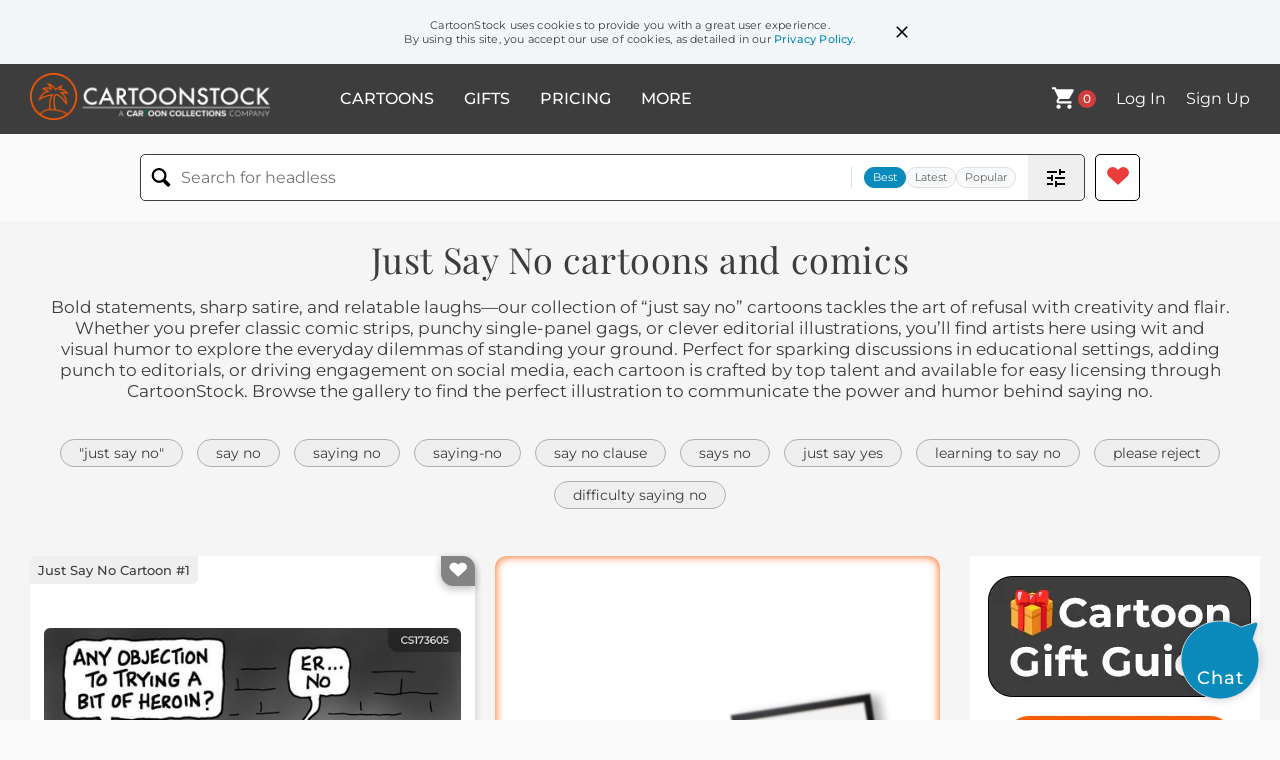

--- FILE ---
content_type: text/html; charset=UTF-8
request_url: https://www.cartoonstock.com/directory/j/just_say_no.asp
body_size: 27640
content:
 <!doctype html><html lang="en"><head><script>// Define dataLayer and the gtag function.
			window.dataLayer = window.dataLayer || [];
			function gtag(){dataLayer.push(arguments);}
			
			// Set default consent to 'denied' as a placeholder
			// Determine actual values based on your own requirements
			gtag('consent', 'default', {
				'ad_storage': 'denied',
				'ad_user_data': 'denied',
				'ad_personalization': 'denied',
				'analytics_storage': 'granted',
				'region': ['AT', 'CH', 'BE', 'BG', 'HR', 'CY', 'CZ', 'DK', 'EE', 'FI', 'FR', 'DE', 'GR', 'HU', 'IS', 'IE', 'IT', 'LV', 'LI', 'LT', 'LU', 'MT', 'NL', 'NO', 'PL', 'PT', 'RO', 'SK', 'SI', 'ES', 'SE', 'GB']
			});

			// Bot traffic filtering: Capture screen resolution and traffic type
			(() => {			
				window.dataLayer.push({
					'js_screen_resolution': window.screen.width + 'x' + window.screen.height,
					'traffic_type': 'external'
				});
			})();</script><script>(function(w,d,s,l,i){w[l]=w[l]||[];w[l].push({'gtm.start':
			new Date().getTime(),event:'gtm.js'});var f=d.getElementsByTagName(s)[0],
			j=d.createElement(s),dl=l!='dataLayer'?'&l='+l:'';j.async=true;j.src=
			'https://www.googletagmanager.com/gtm.js?id='+i+dl;f.parentNode.insertBefore(j,f);
			})(window,document,'script','dataLayer','GTM-NJ6GGMC');</script><script>(function(c,l,a,r,i,t,y){
				c[a]=c[a]||function(){(c[a].q=c[a].q||[]).push(arguments)};
				t=l.createElement(r);t.async=1;t.src="https://www.clarity.ms/tag/"+i;
				y=l.getElementsByTagName(r)[0];y.parentNode.insertBefore(t,y);
			})(window, document, "clarity", "script", "h7u1cnmhjr");

			window.clarity("consent")</script><script>window.addEventListener('DOMContentLoaded', () => {
                (function(e,t,o,n,p,r,i){e.visitorGlobalObjectAlias=n;e[e.visitorGlobalObjectAlias]=e[e.visitorGlobalObjectAlias]||function(){(e[e.visitorGlobalObjectAlias].q=e[e.visitorGlobalObjectAlias].q||[]).push(arguments)};e[e.visitorGlobalObjectAlias].l=(new Date).getTime();r=t.createElement("script");r.src=o;r.async=true;i=t.getElementsByTagName("script")[0];i.parentNode.insertBefore(r,i)})(window,document,"https://diffuser-cdn.app-us1.com/diffuser/diffuser.js","vgo");
                vgo('setAccount', '475737387');
                vgo('setTrackByDefault', true);
                vgo('process');
            })</script><script>(function(w,d,t,r,u){var f,n,i;w[u]=w[u]||[],f=function(){var o={ti:"187010216"};o.q=w[u],w[u]=new UET(o),w[u].push("pageLoad")},n=d.createElement(t),n.src=r,n.async=1,n.onload=n.onreadystatechange=function(){var s=this.readyState;s&&s!=="loaded"&&s!=="complete"||(f(),n.onload=n.onreadystatechange=null)},i=d.getElementsByTagName(t)[0],i.parentNode.insertBefore(n,i)})(window,document,"script","//bat.bing.com/bat.js","uetq");</script>  <script async src="https://pagead2.googlesyndication.com/pagead/js/adsbygoogle.js?client=ca-pub-2523475217111992" crossorigin="anonymous"></script><script>(adsbygoogle = window.adsbygoogle || []).push({});</script>  <meta charset="UTF-8"/><meta name="viewport" content="width=device-width,initial-scale=1"/><meta name="description" content="Just Say No funny cartoons from CartoonStock directory - the world's largest on-line collection of cartoons and comics."><meta name="keywords" content="Just Say No cartoons, Just Say No funny, cartoon pictures, cartoon image, cartoon, comic, comics, cartoon images, cartoon picture, cartoons"><meta name="title" content="Just Say No Cartoons and Comics - funny pictures from CartoonStock"> <link rel='canonical' href='https://www.cartoonstock.com/directory/j/just_say_no.asp'/> <link rel="preload" href="https://s3.amazonaws.com/lowres.cartoonstock.com/health-beauty-drugs-drug_addict-just_say_no-drug_pushers-druggies-cgon117_low.jpg" as="image" /><link rel="preload" href="https://s3.amazonaws.com/lowres.cartoonstock.com/health-beauty-healthy_eating-excerise-doctor-getting_better-diet-efin941_low.jpg" as="image" /><link rel="preload" href="https://s3.amazonaws.com/lowres.cartoonstock.com/politics-republicans-republican_party-election-just_say_no-votes-efin517_low.jpg" as="image" /> <link rel="apple-touch-icon" sizes="180x180" href="https://assets.cartoonstock.com/images/favicons/apple-touch-icon.png"/><link rel="icon" type="image/png" sizes="192x192" href="https://assets.cartoonstock.com/images/favicons/android-chrome-192x192.png"/><link rel="icon" type="image/png" sizes="32x32" href="https://assets.cartoonstock.com/images/favicons/favicon-32x32.png"/><link rel="icon" type="image/png" sizes="16x16" href="https://assets.cartoonstock.com/images/favicons/favicon-16x16.png"/><link rel="manifest" href="https://assets.cartoonstock.com/images/favicons/manifest.json"/><meta name="apple-mobile-web-app-capable" content="yes"/><meta name="apple-mobile-web-app-title" content="Cartoon Collections"/><meta name="mobile-web-app-capable" content="yes"/><meta name="msapplication-TileColor" content="#FFFFFF"/><meta name="msapplication-TileImage" content="/mstile-144x144.png"/><meta name="theme-color" content="#ff5a00"/><script src="https://cdn.socket.io/4.7.2/socket.io.min.js"></script><script src="https://cdn.jsdelivr.net/npm/marked/marked.min.js"></script><title>Just Say No Cartoons and Comics - funny pictures from CartoonStock</title><meta name="p:domain_verify" content="ee133de7f12a84575711c25522ee1e9b"/><script>window.addEventListener('DOMContentLoaded', () => {
				!function(f,b,e,v,n,t,s)
				{if(f.fbq)return;n=f.fbq=function(){n.callMethod?
				n.callMethod.apply(n,arguments):n.queue.push(arguments)};
				if(!f._fbq)f._fbq=n;n.push=n;n.loaded=!0;n.version='2.0';
				n.queue=[];t=b.createElement(e);t.async=!0;
				t.src=v;s=b.getElementsByTagName(e)[0];
				s.parentNode.insertBefore(t,s)}(window, document,'script',
				'https://connect.facebook.net/en_US/fbevents.js');
				fbq('init', '2646192748955096');
				fbq('track', 'PageView');
			})</script><noscript><img height="1" width="1" style="display:none" src="https://www.facebook.com/tr?id=2646192748955096&ev=PageView&noscript=1" alt="facebook pixel"/></noscript> <script type="application/ld+json">
	[{
			"@context": "https://schema.org/",
			"@type": "ImageObject",
			"contentUrl": "https://s3.amazonaws.com/lowres.cartoonstock.com/health-beauty-drugs-drug_addict-just_say_no-drug_pushers-druggies-cgon117_low.jpg",
			"acquireLicensePage": "https://www.cartoonstock.com/cartoon?searchID=CS173605",
			"license": "https://www.cartoonstock.com/license-agreement",
			"creditText": "Clive Goddard via CartoonStock - https://www.cartoonstock.com/cartoon?searchID=CS173605",
			"caption": "Just say no...",
			"keywords": "drugs, drug, drug addict, drug addicts, just say no, drug pusher, drug pushers, druggie, drug dealer, drug dealers, addicts, heroin, smack, addict, addiction, syringe, junk, junkie, scag, deal, dealer, dealing, dealers, drug addiction",
			"creator": {
			  "@type": "Person",
			  "name": "Clive Goddard"
			 },
			"copyrightNotice": "Clive Goddard via CartoonStock - https://www.cartoonstock.com/cartoon?searchID=CS173605"
		},{
			"@context": "https://schema.org/",
			"@type": "ImageObject",
			"contentUrl": "https://s3.amazonaws.com/lowres.cartoonstock.com/health-beauty-healthy_eating-excerise-doctor-getting_better-diet-efin941_low.jpg",
			"acquireLicensePage": "https://www.cartoonstock.com/cartoon?searchID=CS252402",
			"license": "https://www.cartoonstock.com/license-agreement",
			"creditText": "Ed Fischer via CartoonStock - https://www.cartoonstock.com/cartoon?searchID=CS252402",
			"caption": "Just say no.",
			"keywords": "healthy eating, just say no, excerise, exercise, doctor, studies, getting better, healthy, diet, improve, life, living, doctor office, refridgerator, refrigerator, diet, exercise, snack, snacks, midnight snack, chips, fridge, fridge, diets, dieter, healthy diet",
			"creator": {
			  "@type": "Person",
			  "name": "Ed Fischer"
			 },
			"copyrightNotice": "Ed Fischer via CartoonStock - https://www.cartoonstock.com/cartoon?searchID=CS252402"
		},{
			"@context": "https://schema.org/",
			"@type": "ImageObject",
			"contentUrl": "https://s3.amazonaws.com/lowres.cartoonstock.com/politics-republicans-republican_party-election-just_say_no-votes-efin517_low.jpg",
			"acquireLicensePage": "https://www.cartoonstock.com/cartoon?searchID=CS106672",
			"license": "https://www.cartoonstock.com/license-agreement",
			"creditText": "Ed Fischer via CartoonStock - https://www.cartoonstock.com/cartoon?searchID=CS106672",
			"caption": "Just Say No.",
			"keywords": "republicans, republican, republican party, parties, election, elections, just say no, vote, votes, voter, voters, voting, election campaign, election campaigns, elephant, elephants, gop",
			"creator": {
			  "@type": "Person",
			  "name": "Ed Fischer"
			 },
			"copyrightNotice": "Ed Fischer via CartoonStock - https://www.cartoonstock.com/cartoon?searchID=CS106672"
		},{
			"@context": "https://schema.org/",
			"@type": "ImageObject",
			"contentUrl": "https://s3.amazonaws.com/lowres.cartoonstock.com/education-teaching-children-education-pot-underage-police-mban5417_low.jpg",
			"acquireLicensePage": "https://www.cartoonstock.com/cartoon?searchID=CS500366",
			"license": "https://www.cartoonstock.com/license-agreement",
			"creditText": "Mike Baldwin via CartoonStock - https://www.cartoonstock.com/cartoon?searchID=CS500366",
			"caption": "&quot;Just say no.&quot;",
			"keywords": "children, kids, education, pot, weed, recreational cannabis, police, cops, training, marijuana, school, teaching, rules, teach, guidelines, legalizing cannabis, marijuana, kid, drug talk, drug talks",
			"creator": {
			  "@type": "Person",
			  "name": "Mike Baldwin"
			 },
			"copyrightNotice": "Mike Baldwin via CartoonStock - https://www.cartoonstock.com/cartoon?searchID=CS500366"
		},{
			"@context": "https://schema.org/",
			"@type": "ImageObject",
			"contentUrl": "https://s3.amazonaws.com/lowres.cartoonstock.com/social-issues-refugee-say_no-visitors-guests-homelessness-bwo0095_low.jpg",
			"acquireLicensePage": "https://www.cartoonstock.com/cartoon?searchID=CS104937",
			"license": "https://www.cartoonstock.com/license-agreement",
			"creditText": "Bill Woodman via CartoonStock - https://www.cartoonstock.com/cartoon?searchID=CS104937",
			"caption": "'You just have to learn to say no.'",
			"keywords": "refugee, refugees, say no, visitor, visitors, guest, guests, homeless, homelessness, vagrant, vagrants, single mother, single mothers",
			"creator": {
			  "@type": "Person",
			  "name": "Bill Woodman"
			 },
			"copyrightNotice": "Bill Woodman via CartoonStock - https://www.cartoonstock.com/cartoon?searchID=CS104937"
		},{
			"@context": "https://schema.org/",
			"@type": "ImageObject",
			"contentUrl": "https://s3.amazonaws.com/lowres.cartoonstock.com/money-banking-loan-loan_shark-debt-debtor-mortgage-jban52_low.jpg",
			"acquireLicensePage": "https://www.cartoonstock.com/cartoon?searchID=CS172321",
			"license": "https://www.cartoonstock.com/license-agreement",
			"creditText": "Jim Barker via CartoonStock - https://www.cartoonstock.com/cartoon?searchID=CS172321",
			"caption": "LOAN - just say 'No'",
			"keywords": "loan, loans, loan shark, loan sharks, debt, debts, debtor, debtors, mortgage, mortgages, bank loan, bank loans, bank, banks, banker, bankers, banked, lending, lender, lenders, borrower, borrowers, borrowing, Just Say No, credit history, credit report",
			"creator": {
			  "@type": "Person",
			  "name": "Jim Barker"
			 },
			"copyrightNotice": "Jim Barker via CartoonStock - https://www.cartoonstock.com/cartoon?searchID=CS172321"
		},{
			"@context": "https://schema.org/",
			"@type": "ImageObject",
			"contentUrl": "https://s3.amazonaws.com/lowres.cartoonstock.com/money-banking-bank_manager-loan_officer-loan_applications-bankers-bank_loans-jban297_low.jpg",
			"acquireLicensePage": "https://www.cartoonstock.com/cartoon?searchID=CS457326",
			"license": "https://www.cartoonstock.com/license-agreement",
			"creditText": "Jim Barker via CartoonStock - https://www.cartoonstock.com/cartoon?searchID=CS457326",
			"caption": "Bank Loans - Just Say No",
			"keywords": "bank manager, bank managers, loan officer, loan officers, loan applications, banker, bankers, bank loan, bank loans, finance, finances, credit check, credit checks, credit report, credit reports, loans, loan application, finance, money, bank, refusal, just say no",
			"creator": {
			  "@type": "Person",
			  "name": "Jim Barker"
			 },
			"copyrightNotice": "Jim Barker via CartoonStock - https://www.cartoonstock.com/cartoon?searchID=CS457326"
		},{
			"@context": "https://schema.org/",
			"@type": "ImageObject",
			"contentUrl": "https://images.cartoonstock.com/lowres/supreme-court-usa-donald_trump-president-politician-wrecking_ball-supreme_court-EC516818_low.jpg",
			"acquireLicensePage": "https://www.cartoonstock.com/cartoon?searchID=EC516818",
			"license": "https://www.cartoonstock.com/license-agreement",
			"creditText": "R. J. Matson via CartoonStock - https://www.cartoonstock.com/cartoon?searchID=EC516818",
			"caption": "&quot;Just say no!&quot;",
			"keywords": "donald trump, trump, president, former president, politician, republican, wrecking ball, destruction, supreme court, judiciary, court, legal system, justice, defiance, undermining, attack, confrontation, challenge, authority, constitutional crisis, judicial independence, separation of powers, checks and balances, rule of law, political cartoon, government institutions, legal battles, political conflict, institutional damage, executive overreach, democracy, judicial authority, court challenge, legal defiance, political opposition, government branches, trump vs courts, judicial confrontation, constitutional challenge, institutional conflict, mass deportations, illegal deportations, cecot",
			"creator": {
			  "@type": "Person",
			  "name": "R. J. Matson"
			 },
			"copyrightNotice": "R. J. Matson via CartoonStock - https://www.cartoonstock.com/cartoon?searchID=EC516818"
		},{
			"@context": "https://schema.org/",
			"@type": "ImageObject",
			"contentUrl": "https://s3.amazonaws.com/lowres.cartoonstock.com/law-order-pharmacy-just_say_no-drug_czar-speed-e-pbe0031_low.jpg",
			"acquireLicensePage": "https://www.cartoonstock.com/cartoon?searchID=CS223527",
			"license": "https://www.cartoonstock.com/license-agreement",
			"creditText": "Philip Berkin via CartoonStock - https://www.cartoonstock.com/cartoon?searchID=CS223527",
			"caption": "Just Say No To Drugs",
			"keywords": "pharmacy, drugs, just say no, drug education, drug czar, heroin, speed, crack, e, joint, grass",
			"creator": {
			  "@type": "Person",
			  "name": "Philip Berkin"
			 },
			"copyrightNotice": "Philip Berkin via CartoonStock - https://www.cartoonstock.com/cartoon?searchID=CS223527"
		},{
			"@context": "https://schema.org/",
			"@type": "ImageObject",
			"contentUrl": "https://images.cartoonstock.com/lowres/education-teaching-school-election-voting-canvassing-campaigning-CS637854_low.jpg",
			"acquireLicensePage": "https://www.cartoonstock.com/cartoon?searchID=CS637854",
			"license": "https://www.cartoonstock.com/license-agreement",
			"creditText": "Jack via CartoonStock - https://www.cartoonstock.com/cartoon?searchID=CS637854",
			"caption": "&quot;If anyone at the school gates asks you to vote for them, just say no.&quot;",
			"keywords": "school, education, election, poll, voting, ballots, canvassing, solicitation, campaigning, politics, political, parent, mother, mum, child, kid, pupil, student, safety, protection, warning, caution, gate, entrance, playground, council, board, ballot, candidate, nominee, persuasion, influence, advice, guidance, school gates, parent council election, just say no, stranger danger parody, drop-off time, electioneering parents, playground politics, pta campaign, unsolicited campaigning",
			"creator": {
			  "@type": "Person",
			  "name": "Jack"
			 },
			"copyrightNotice": "Jack via CartoonStock - https://www.cartoonstock.com/cartoon?searchID=CS637854"
		},{
			"@context": "https://schema.org/",
			"@type": "ImageObject",
			"contentUrl": "https://images.cartoonstock.com/lowres/health-beauty-wigs-hairpieces-baldness-alopecia-rugs-CS618390_low.jpg",
			"acquireLicensePage": "https://www.cartoonstock.com/cartoon?searchID=CS618390",
			"license": "https://www.cartoonstock.com/license-agreement",
			"creditText": "Hoest and Reiner via CartoonStock - https://www.cartoonstock.com/cartoon?searchID=CS618390",
			"caption": "&quot;Just say no to rugs.&quot;",
			"keywords": "wigs, toupees, hairpieces, hair loss, baldness, balding, alopecia, rug, rugs, just say no, anti-drug slogan, 1980s, campaign, parody, store, shop, hair apparent, pun, mannequin heads, display, customer, shopper, thumbs down, rejection, hair replacement, vanity, appearance, self-image, aging, hair restoration, comb-over alternative, wig shop, hair salon, hair apparent pun, just say no to rugs, wig display, hair loss solution, toupee shopping, anti-wig sentiment",
			"creator": {
			  "@type": "Person",
			  "name": "Hoest and Reiner"
			 },
			"copyrightNotice": "Hoest and Reiner via CartoonStock - https://www.cartoonstock.com/cartoon?searchID=CS618390"
		},{
			"@context": "https://schema.org/",
			"@type": "ImageObject",
			"contentUrl": "https://images.cartoonstock.com/lowres/politics-trump-opioids-heroin-addiction-epidemic-EC427998_low.jpg",
			"acquireLicensePage": "https://www.cartoonstock.com/cartoon?searchID=EC427998",
			"license": "https://www.cartoonstock.com/license-agreement",
			"creditText": "Dave Granlund via CartoonStock - https://www.cartoonstock.com/cartoon?searchID=EC427998",
			"caption": "Just say NO again",
			"keywords": "trump, drugs, opioids, crack, heroin, narc, addiction, deaths, epidemic, national emergency, war on drugs, reagan, nancy, ron, 1980s, 1982, campaign ads, advertising, funding, no money, substance abuse, drug abuse, drug addiction, substance misuse, anti-drug campaign, drug war, drug policy, drug crisis, public health crisis, drug rehabilitation, drug treatment, drug overdose, drug prevention, addiction recovery, opioid crisis, substance dependency, drug misuse, drug policy reform, drug law enforcement, drug trafficking, illegal drugs, narcotics, addictive substances, drug prohibition, social issues, government response, public awareness, drug-related deaths, drug prevention program, addiction recovery support",
			"creator": {
			  "@type": "Person",
			  "name": "Dave Granlund"
			 },
			"copyrightNotice": "Dave Granlund via CartoonStock - https://www.cartoonstock.com/cartoon?searchID=EC427998"
		},{
			"@context": "https://schema.org/",
			"@type": "ImageObject",
			"contentUrl": "https://s3.amazonaws.com/lowres.cartoonstock.com/animals-protest-protester-protesting-chicken_soups-soup-tmcn1564_low.jpg",
			"acquireLicensePage": "https://www.cartoonstock.com/cartoon?searchID=CS370929",
			"license": "https://www.cartoonstock.com/license-agreement",
			"creditText": "Theresa McCracken via CartoonStock - https://www.cartoonstock.com/cartoon?searchID=CS370929",
			"caption": "Just Say No to Chicken Soup",
			"keywords": "protest, protests, protester, protesters, protesting, chicken soup, chicken soups, just say no, soup, soups, health food, health foods, hospital, hospitals, sick food, sick foods, patient, patients, vegetarian, vegetarians, broth, broths, animal rights, chicken, chickens",
			"creator": {
			  "@type": "Person",
			  "name": "Theresa McCracken"
			 },
			"copyrightNotice": "Theresa McCracken via CartoonStock - https://www.cartoonstock.com/cartoon?searchID=CS370929"
		},{
			"@context": "https://schema.org/",
			"@type": "ImageObject",
			"contentUrl": "https://s3.amazonaws.com/lowres.cartoonstock.com/-opioid_epidemic-opioid-drug_abuse-donald_trump-anti_drug_strategy-pfen1523_low.jpg",
			"acquireLicensePage": "https://www.cartoonstock.com/cartoon?searchID=CS454020",
			"license": "https://www.cartoonstock.com/license-agreement",
			"creditText": "Paul Fell via CartoonStock - https://www.cartoonstock.com/cartoon?searchID=CS454020",
			"caption": "&quot;I'll give you one brand new Trump 'Don't start' button for two of your Reagan 'Just say no' buttons...&quot;",
			"keywords": "opioid epidemic, opioid crisis, opioid, opioids, drug abuse, drug use, donald trump, drug strategy, anti-drug strategy, anti-drug strategies, drug agenda, drug agendas, just say no, don't start",
			"creator": {
			  "@type": "Person",
			  "name": "Paul Fell"
			 },
			"copyrightNotice": "Paul Fell via CartoonStock - https://www.cartoonstock.com/cartoon?searchID=CS454020"
		},{
			"@context": "https://schema.org/",
			"@type": "ImageObject",
			"contentUrl": "https://images.cartoonstock.com/lowres/politics-just_say_no_to_drug_wars-usa-drug_cartels-guns-cartoons-EC284237_low.jpg",
			"acquireLicensePage": "https://www.cartoonstock.com/cartoon?searchID=EC284237",
			"license": "https://www.cartoonstock.com/license-agreement",
			"creditText": "R. J. Matson via CartoonStock - https://www.cartoonstock.com/cartoon?searchID=EC284237",
			"caption": "Just Say No To Drug Wars-",
			"keywords": "just say no to drug wars, mexico, usa, uncle sam, drug cartels, illegal drugs, guns, drug trafficking, drug prohibition, drug policy, drug trade, border control, law enforcement, drug addiction, substance abuse, rehabilitation, war on drugs, drug abuse prevention, drug education, international crime, drug violence, narcotics, drug smuggling, criminal organizations, illicit substances, drug enforcement, drug interdiction, drug regulation, government intervention, drug crisis, drug epidemic, drug prevention programs, drug-free communities, drug rehabilitation centers, drug awareness campaigns, drug-related crime, drug overdose, drug policy reform, drug legalization, drug decriminalization, drug war casualties",
			"creator": {
			  "@type": "Person",
			  "name": "R. J. Matson"
			 },
			"copyrightNotice": "R. J. Matson via CartoonStock - https://www.cartoonstock.com/cartoon?searchID=EC284237"
		},{
			"@context": "https://schema.org/",
			"@type": "ImageObject",
			"contentUrl": "https://images.cartoonstock.com/lowres/politics-just_say_no_to_drug_wars-usa-drug_cartels-guns-cartoons-EC284236_low.jpg",
			"acquireLicensePage": "https://www.cartoonstock.com/cartoon?searchID=EC284236",
			"license": "https://www.cartoonstock.com/license-agreement",
			"creditText": "R. J. Matson via CartoonStock - https://www.cartoonstock.com/cartoon?searchID=EC284236",
			"caption": "Just Say No To Drug Wars",
			"keywords": "just say no to drug wars, mexico, usa, uncle sam, drug cartels, illegal drugs, guns, drug trafficking, drug trade, international relations, war on drugs, drug enforcement, drug policy, border control, narcotics, drug smuggling, druglords, drug violence, drug addiction, drug abuse, drug rehabilitation, drug prevention, drug education, drug distribution, law enforcement, organized crime, criminal networks, drug interdiction, substance abuse counseling, addiction treatment, drug-related crime, drug war casualties, anti-drug campaigns, drug trafficking routes, drug supply chain, drug policy reform, drug legislation, drug culture, drug abuse prevention",
			"creator": {
			  "@type": "Person",
			  "name": "R. J. Matson"
			 },
			"copyrightNotice": "R. J. Matson via CartoonStock - https://www.cartoonstock.com/cartoon?searchID=EC284236"
		},{
			"@context": "https://schema.org/",
			"@type": "ImageObject",
			"contentUrl": "https://images.cartoonstock.com/lowres/miscellaneous-stimulus-federal_spending-ronoff-republicans-flyoverstan-CX508264_low.jpg",
			"acquireLicensePage": "https://www.cartoonstock.com/cartoon?searchID=CX508264",
			"license": "https://www.cartoonstock.com/license-agreement",
			"creditText": "Ted Rall via CartoonStock - https://www.cartoonstock.com/cartoon?searchID=CX508264",
			"caption": "Just Say No (to Federal Stimulus Cash)",
			"keywords": "stimulus, bill, federal spending, morrie, ronoff, governors, republicans, barack obama, flyoverstan, air traffic control, gators, bowie knives, bin laden, defense, pentagon, airplanes",
			"creator": {
			  "@type": "Person",
			  "name": "Ted Rall"
			 },
			"copyrightNotice": "Ted Rall via CartoonStock - https://www.cartoonstock.com/cartoon?searchID=CX508264"
		},{
			"@context": "https://schema.org/",
			"@type": "ImageObject",
			"contentUrl": "https://images.cartoonstock.com/lowres/politics-mike_luckovich_s_editorial_cartoons-presidential-elections-campaigns-estabalishment-EC140382_low.jpg",
			"acquireLicensePage": "https://www.cartoonstock.com/cartoon?searchID=EC140382",
			"license": "https://www.cartoonstock.com/license-agreement",
			"creditText": "Mike Luckovich via CartoonStock - https://www.cartoonstock.com/cartoon?searchID=EC140382",
			"caption": "Nooooo! Trump. Cruz. Just say no.",
			"keywords": "mike luckovich's editorial cartoons, 2016, presidential, election, elections, campaign, campaigns, republican, estabalishment, primary, primaries, former, first, lady, ladies, nancy, reagan, obituary, obituaries, afterlife, heaven, war, wars, on, drug, drugs, slogan, slogans, president, presidents, ronald, senator, senators, ted, cruz, candidate, candidates, politician, politicians, donald, trump",
			"creator": {
			  "@type": "Person",
			  "name": "Mike Luckovich"
			 },
			"copyrightNotice": "Mike Luckovich via CartoonStock - https://www.cartoonstock.com/cartoon?searchID=EC140382"
		},{
			"@context": "https://schema.org/",
			"@type": "ImageObject",
			"contentUrl": "https://images.cartoonstock.com/lowres/gardening-protest-picket_fence-neighbors-neighbours-dispute-CS616822_low.jpg",
			"acquireLicensePage": "https://www.cartoonstock.com/cartoon?searchID=CS616822",
			"license": "https://www.cartoonstock.com/license-agreement",
			"creditText": "Dan Thompson via CartoonStock - https://www.cartoonstock.com/cartoon?searchID=CS616822",
			"caption": "&quot;Honey, why are those protesters lined up between our yard and the neighbors?&quot;  &quot;They installed a picket fence.&quot;  &quot;Get off my lawn!&quot;  &quot;Shut your dog up!&quot;  &quot;Morning mow? Just say no!&quot;",
			"keywords": "protest, protesters, picket fence, lawn, neighbors, neighbour, neighbours, neighbour dispute, dispute, picket line, industrial action, labor dispute, demonstration, picket, picketing, activism, activist, activists, pun, wordplay, double meaning, community, neighborhood, yard, grass, lawn maintenance, noise complaint, witty, protest sign, picket sign, homeowners, couple, front yard, protest action, picket post, street, street protest., protester, protestors, neighbor, neighbourly dispute, homeowner, amusing, witty humor, fence, fencing, sign, signs, protest signs, political protest, conflicts, conflict resolution, standoff, confrontation, household, gardening, noise pollution, protests, residential, garden humor, satire cartoon, illustrations",
			"creator": {
			  "@type": "Person",
			  "name": "Dan Thompson"
			 },
			"copyrightNotice": "Dan Thompson via CartoonStock - https://www.cartoonstock.com/cartoon?searchID=CS616822"
		},{
			"@context": "https://schema.org/",
			"@type": "ImageObject",
			"contentUrl": "https://images.cartoonstock.com/lowres/miscellaneous-stimulus-federal_spending-ronoff-republicans-flyoverstan-CX508263_low.jpg",
			"acquireLicensePage": "https://www.cartoonstock.com/cartoon?searchID=CX508263",
			"license": "https://www.cartoonstock.com/license-agreement",
			"creditText": "Ted Rall via CartoonStock - https://www.cartoonstock.com/cartoon?searchID=CX508263",
			"caption": "Just Say No (to Federal Stimulus Cash)",
			"keywords": "stimulus, bill, federal spending, morrie, ronoff, governors, republicans, barack obama, flyoverstan, air traffic control, gators, bowie knives, bin laden, defense, pentagon, airplanes",
			"creator": {
			  "@type": "Person",
			  "name": "Ted Rall"
			 },
			"copyrightNotice": "Ted Rall via CartoonStock - https://www.cartoonstock.com/cartoon?searchID=CX508263"
		},{
			"@context": "https://schema.org/",
			"@type": "ImageObject",
			"contentUrl": "https://s3.amazonaws.com/lowres.cartoonstock.com/science-shinya_yamanaka-stem_cell-embryos-research-john_gurdon-mlyn1649_low.jpg",
			"acquireLicensePage": "https://www.cartoonstock.com/cartoon?searchID=CS401303",
			"license": "https://www.cartoonstock.com/license-agreement",
			"creditText": "Mark Lynch via CartoonStock - https://www.cartoonstock.com/cartoon?searchID=CS401303",
			"caption": "'Just say no to stem cell research.'",
			"keywords": "shinya yamanaka, embryonic, stem cell, embryo, embryos, stem cells, research, researches, john gurdon, ethical debate, ethical debates, nobel prize, nobel prizes, scientist, scientists, cellular science, frankenstein",
			"creator": {
			  "@type": "Person",
			  "name": "Mark Lynch"
			 },
			"copyrightNotice": "Mark Lynch via CartoonStock - https://www.cartoonstock.com/cartoon?searchID=CS401303"
		},{
			"@context": "https://schema.org/",
			"@type": "ImageObject",
			"contentUrl": "https://images.cartoonstock.com/lowres/politics-chip_bok_s_editorial_cartoons-first-ladies-reagan-obituaries-EC140373_low.jpg",
			"acquireLicensePage": "https://www.cartoonstock.com/cartoon?searchID=EC140373",
			"license": "https://www.cartoonstock.com/license-agreement",
			"creditText": "Chip Bok via CartoonStock - https://www.cartoonstock.com/cartoon?searchID=EC140373",
			"caption": "Nancy Reagan 1921-2016. &quot;Just say no.&quot; Heroin epidemic.",
			"keywords": "chip bok's editorial cartoons, former, first, lady, ladies, nancy, reagan, obituary, obituaries, war, on, drugs, drug, overdose, overdoses, syringe, syringes, epidemics, grave, graves",
			"creator": {
			  "@type": "Person",
			  "name": "Chip Bok"
			 },
			"copyrightNotice": "Chip Bok via CartoonStock - https://www.cartoonstock.com/cartoon?searchID=EC140373"
		},{
			"@context": "https://schema.org/",
			"@type": "ImageObject",
			"contentUrl": "https://s3.amazonaws.com/lowres.cartoonstock.com/literature-frankenstein-genetic_defect-say_no-stem_cells-cell-mly0608_low.jpg",
			"acquireLicensePage": "https://www.cartoonstock.com/cartoon?searchID=CS353900",
			"license": "https://www.cartoonstock.com/license-agreement",
			"creditText": "Mark Lynch via CartoonStock - https://www.cartoonstock.com/cartoon?searchID=CS353900",
			"caption": "Frankenstein wears a t-shirt that states: 'Just say no to stem cell research.'",
			"keywords": "Frankenstein, genetic modification, genetic defect, genetic defects, say no, stem cell research, stem cells, stem cell, cell, cells, technology, advanced science, advanced technology, t-shirt, tee shirt, t shirt, slogan, slogans",
			"creator": {
			  "@type": "Person",
			  "name": "Mark Lynch"
			 },
			"copyrightNotice": "Mark Lynch via CartoonStock - https://www.cartoonstock.com/cartoon?searchID=CS353900"
		},{
			"@context": "https://schema.org/",
			"@type": "ImageObject",
			"contentUrl": "https://s3.amazonaws.com/lowres.cartoonstock.com/agriculture-cow-field-farm-farmer-country-bgrn1026_low.jpg",
			"acquireLicensePage": "https://www.cartoonstock.com/cartoon?searchID=CS238924",
			"license": "https://www.cartoonstock.com/license-agreement",
			"creditText": "Stik via CartoonStock - https://www.cartoonstock.com/cartoon?searchID=CS238924",
			"caption": "If anyone offers you a headswap, just say no!",
			"keywords": "cow, cows, field, rural, farm, farming, farmer, countryside, country, grass, swaps, swapping, headswap, headswaps, rabbits, bunnies, head, heads, freebie, freebies, swap, choice, advice, warning, bunny, rabbit, trade",
			"creator": {
			  "@type": "Person",
			  "name": "Stik"
			 },
			"copyrightNotice": "Stik via CartoonStock - https://www.cartoonstock.com/cartoon?searchID=CS238924"
		},{
			"@context": "https://schema.org/",
			"@type": "ImageObject",
			"contentUrl": "https://s3.amazonaws.com/lowres.cartoonstock.com/animals-mouse-animal-rodent-mousetrap-trap-epl0286_low.jpg",
			"acquireLicensePage": "https://www.cartoonstock.com/cartoon?searchID=CS154273",
			"license": "https://www.cartoonstock.com/license-agreement",
			"creditText": "Pletch via CartoonStock - https://www.cartoonstock.com/cartoon?searchID=CS154273",
			"caption": "'Just say no to ch-e-e-s-ee!'",
			"keywords": "mouse, mice, animal, animals, rodent, rodents, mousetrap, mousetraps, trap, traps, trapping, danger, dangers, dangerous, warning, warnings, warned, cheese, cheeses, tempted, bait, baits, lesson, lessons, teacher, teaching, learning, safety",
			"creator": {
			  "@type": "Person",
			  "name": "Pletch"
			 },
			"copyrightNotice": "Pletch via CartoonStock - https://www.cartoonstock.com/cartoon?searchID=CS154273"
		},{
			"@context": "https://schema.org/",
			"@type": "ImageObject",
			"contentUrl": "https://s3.amazonaws.com/lowres.cartoonstock.com/death-assertiveness-dating-faked_her_own_death-assert-reject-mban1527_low.jpg",
			"acquireLicensePage": "https://www.cartoonstock.com/cartoon?searchID=CS205128",
			"license": "https://www.cartoonstock.com/license-agreement",
			"creditText": "Mike Baldwin via CartoonStock - https://www.cartoonstock.com/cartoon?searchID=CS205128",
			"caption": "'How elaborate. Most women who don't want to go out with me just say no.'",
			"keywords": "Assertiveness, no, dating, relationships, faked her own death, assertive, assert, rejection, reject, rejected, rejections, rejecting, elaborate, elaborate rejection, fake, faked, faked death, faking death, negative response, turned down, knocked back",
			"creator": {
			  "@type": "Person",
			  "name": "Mike Baldwin"
			 },
			"copyrightNotice": "Mike Baldwin via CartoonStock - https://www.cartoonstock.com/cartoon?searchID=CS205128"
		},{
			"@context": "https://schema.org/",
			"@type": "ImageObject",
			"contentUrl": "https://lowres.cartooncollections.com/kids-children-parents-parenthood-fathers-children-CC131278_low.jpg",
			"acquireLicensePage": "https://www.cartoonstock.com/cartoon?searchID=CC131278",
			"license": "https://www.cartoonstock.com/license-agreement",
			"creditText": "David Sipress via CartoonStock - https://www.cartoonstock.com/cartoon?searchID=CC131278",
			"caption": "&quot;Someday when you have a kid of your own and you feel the urge to arbitrarily say no just because you can, you'll understand.&quot;",
			"keywords": "kid, kids, child, children, parent, parents, parenting, parenthood, father, fathers, fatherhood, dad, dads, family, families, raising kids, raising children, saying no, no, someday, future, arbitrary, arbitrarily, understand, understanding, urge, urges, power, balance of power, power trip, power tripping, discipline, boundary-setting, child behavior, child psychology, family dynamics, authority, child development, child-rearing, parenting styles, permissive parenting, authoritarian parenting, democratic parenting, balanced parenting, empathy, understanding, reasoning, negotiation, tantrums, power struggles, independence, individuality, decision-making, trust, respect, responsibility",
			"creator": {
			  "@type": "Person",
			  "name": "David Sipress"
			 },
			"copyrightNotice": "David Sipress via CartoonStock - https://www.cartoonstock.com/cartoon?searchID=CC131278"
		},{
			"@context": "https://schema.org/",
			"@type": "ImageObject",
			"contentUrl": "https://images.cartoonstock.com/lowres/miscellaneous-frank_and_ernest-cartoons----CG30251_low.jpg",
			"acquireLicensePage": "https://www.cartoonstock.com/cartoon?searchID=CG30251",
			"license": "https://www.cartoonstock.com/license-agreement",
			"creditText": "Bob and Tom Thaves via CartoonStock - https://www.cartoonstock.com/cartoon?searchID=CG30251",
			"caption": "News.  Washington Report.  Interesting, in just twenty years we've gone from &quot;Just say no&quot; to &quot;Yes, we can.&quot;",
			"keywords": "frank and ernest",
			"creator": {
			  "@type": "Person",
			  "name": "Bob and Tom Thaves"
			 },
			"copyrightNotice": "Bob and Tom Thaves via CartoonStock - https://www.cartoonstock.com/cartoon?searchID=CG30251"
		},{
			"@context": "https://schema.org/",
			"@type": "ImageObject",
			"contentUrl": "https://images.cartoonstock.com/lowres/social-issues-protest-rally-advocacy-placard-banner-CS656142_low.jpg",
			"acquireLicensePage": "https://www.cartoonstock.com/cartoon?searchID=CS656142",
			"license": "https://www.cartoonstock.com/license-agreement",
			"creditText": "Roy Nixon via CartoonStock - https://www.cartoonstock.com/cartoon?searchID=CS656142",
			"caption": "&quot;I said no to Norman Ellis last night.&quot;",
			"keywords": "protest, demonstration, rally, activism, advocacy, campaigning, placard, sign, banner, slogan, motto, catchphrase, runway, tarmac, airstrip, airport, aviation, airfield, expansion, extension, growth, planning, zoning, permitting, opposition, resistance, pushback, nimby, localism, community, rejection, refusal, rebuff, decline, turndown, no, misunderstanding, misinterpretation, confusion, literalism, literal, pedantry, off-message, off-topic, digression, crowd, group, gathering, protester, demonstrator, activist, say no, just say no, say no to another runway, anti-runway protest, airport expansion protest, community opposition, planning permission debate, off-message protester, taking it literally, turning someone down",
			"creator": {
			  "@type": "Person",
			  "name": "Roy Nixon"
			 },
			"copyrightNotice": "Roy Nixon via CartoonStock - https://www.cartoonstock.com/cartoon?searchID=CS656142"
		},{
			"@context": "https://schema.org/",
			"@type": "ImageObject",
			"contentUrl": "https://images.cartoonstock.com/lowres/politics-nancy_reagan-governor_christie-2012_presidential_election-cartoon--EC304043_low.jpg",
			"acquireLicensePage": "https://www.cartoonstock.com/cartoon?searchID=EC304043",
			"license": "https://www.cartoonstock.com/license-agreement",
			"creditText": "R. J. Matson via CartoonStock - https://www.cartoonstock.com/cartoon?searchID=EC304043",
			"caption": "Nancy Reagan Republican",
			"keywords": "nancy reagan, chris christie, governor christie, just say no, 2012 presidential election, 2012 republican nomination, first lady, ronald reagan, conservative politics, republican party, political campaign, drug prevention, anti-drug campaign, drug abuse, drug addiction, presidential candidate, political activism, conservative values, american politics, public figure, white house, nancy reagan legacy",
			"creator": {
			  "@type": "Person",
			  "name": "R. J. Matson"
			 },
			"copyrightNotice": "R. J. Matson via CartoonStock - https://www.cartoonstock.com/cartoon?searchID=EC304043"
		},{
			"@context": "https://schema.org/",
			"@type": "ImageObject",
			"contentUrl": "https://lowres.cartooncollections.com/restaurants-eating_out-meals-eat-dining-children-BA500067_low.jpg",
			"acquireLicensePage": "https://www.cartoonstock.com/cartoon?searchID=BA500067",
			"license": "https://www.cartoonstock.com/license-agreement",
			"creditText": "P. C. Vey via CartoonStock - https://www.cartoonstock.com/cartoon?searchID=BA500067",
			"caption": "&quot;When my mother asks if you want anything to eat just say no.&quot;",
			"keywords": "restaurant, restaurants, dining out, eating out, meal, meals, food, eat, eating, dining, waiter, waiters, server, servers, waitress, waitresses, maitre d', maitre d's, host, hosts, hostess, hostesses, front of house, service, customer service, kid, kids, child, children, parent, parents, parenting, parenthood, mom, moms, mum, mums, mother, mothers, motherhood, family, families, question, questions, say no, embarrassed, embarrassing, embarrassing parents, embarrassing mother, embarrassing mom, embarrassing mum, picky eaters, dietary restrictions, menu items, appetizers, entrees, desserts, culinary, cuisine, food industry, hospitality, etiquette, table manners, customer satisfaction, independent eater, food critic, family meals, family dynamics, communication, social skills, peer pressure, food allergies",
			"creator": {
			  "@type": "Person",
			  "name": "P. C. Vey"
			 },
			"copyrightNotice": "P. C. Vey via CartoonStock - https://www.cartoonstock.com/cartoon?searchID=BA500067"
		},{
			"@context": "https://schema.org/",
			"@type": "ImageObject",
			"contentUrl": "https://images.cartoonstock.com/lowres/politics-racism-kkk-charlottesville-cartoon--EC355459_low.jpg",
			"acquireLicensePage": "https://www.cartoonstock.com/cartoon?searchID=EC355459",
			"license": "https://www.cartoonstock.com/license-agreement",
			"creditText": "Monte Wolverton via CartoonStock - https://www.cartoonstock.com/cartoon?searchID=EC355459",
			"caption": "Just Say No to White Supremacy",
			"keywords": "racism, neo nazi, nra, charlottesville, trump alt right, social justice, activism, anti-racist, equality, civil rights, racial equality, racial justice, diversity, inclusivity, tolerance, anti-discrimination, extremist groups, hate groups, counter-protest, protest movement, political activism, anti-fascism, anti-hate, anti-oppression, human rights, resistance, unity, solidarity, empowerment, advocacy, community, progressive, anti-bigotry, anti-violence, anti-hate speech",
			"creator": {
			  "@type": "Person",
			  "name": "Monte Wolverton"
			 },
			"copyrightNotice": "Monte Wolverton via CartoonStock - https://www.cartoonstock.com/cartoon?searchID=EC355459"
		},{
			"@context": "https://schema.org/",
			"@type": "ImageObject",
			"contentUrl": "https://images.cartoonstock.com/lowres/trump-administration-usa-nancy_reagan-donald_trump-presidential_slogans-political_phrases-campaign_slogans-CS631989_low.jpg",
			"acquireLicensePage": "https://www.cartoonstock.com/cartoon?searchID=CS631989",
			"license": "https://www.cartoonstock.com/license-agreement",
			"creditText": "Tim Oliphant via CartoonStock - https://www.cartoonstock.com/cartoon?searchID=CS631989",
			"caption": "&quot;Notable three word phrases in American history  Nancy Reagan Hope for a drug-free America  Barack Obama Hope for a better America  Donald Trump Hope that you'll pay more for a new car&quot;",
			"keywords": "nancy reagan, barack obama, donald trump, presidents, presidential slogans, first lady, political phrases, political figures, campaign slogans, three word phrases, american history, historical phrases, politics, political comparison, political satire, policy, legacy, drugs, anti-drug campaign, consumerism, cars, automobile prices, tariffs, hope, america, just say no, yes we can, political campaigns, notable quotes, historical comparison, political rhetoric, policy impact, automobile industry, car prices, drug policy, catchphrases, political messaging, political communication, american politics, political leaders, public figures, presidential communication, reagan era, obama administration, trump presidency",
			"creator": {
			  "@type": "Person",
			  "name": "Tim Oliphant"
			 },
			"copyrightNotice": "Tim Oliphant via CartoonStock - https://www.cartoonstock.com/cartoon?searchID=CS631989"
		},{
			"@context": "https://schema.org/",
			"@type": "ImageObject",
			"contentUrl": "https://images.cartoonstock.com/lowres/politics-clay_bennett_s_editorial_cartoons-ideas-inequality-just-to-EC53153_low.jpg",
			"acquireLicensePage": "https://www.cartoonstock.com/cartoon?searchID=EC53153",
			"license": "https://www.cartoonstock.com/license-agreement",
			"creditText": "Clay Bennett via CartoonStock - https://www.cartoonstock.com/cartoon?searchID=EC53153",
			"caption": "Slogan Ideas.  (No) inequality now.  (No) Just say &quot;no&quot; to justice.  (No) Keep bigotry alive.  (No) Freedom has its limits.  (No) Liberty, schmiberty!  Gay rights are not civil rights.",
			"keywords": "clay bennett's editorial cartoons, slogan, ideas, no, inequality, now, just, say, to, justice, keep, bigotry, alive, freedom, has, its, limits, liberty, schmiberty, rights, are, not, civil, marriage, marriages, conservative, talking, point, points",
			"creator": {
			  "@type": "Person",
			  "name": "Clay Bennett"
			 },
			"copyrightNotice": "Clay Bennett via CartoonStock - https://www.cartoonstock.com/cartoon?searchID=EC53153"
		},{
			"@context": "https://schema.org/",
			"@type": "ImageObject",
			"contentUrl": "https://images.cartoonstock.com/lowres/politics-nancy_reagan_republican-governor_christie-2012_presidential_election-cartoon--EC304044_low.jpg",
			"acquireLicensePage": "https://www.cartoonstock.com/cartoon?searchID=EC304044",
			"license": "https://www.cartoonstock.com/license-agreement",
			"creditText": "R. J. Matson via CartoonStock - https://www.cartoonstock.com/cartoon?searchID=EC304044",
			"caption": "Nancy Reagan Republican-",
			"keywords": "nancy reagan republican, chris christie, governor christie, just say no, 2012 presidential election, 2012 republican nomination, conservative politics, republican party, republican ideology, political campaigns, political activism, first lady, political figure, political influence, republican national convention, ronald reagan, political spouse, drug policy, war on drugs, public service, republican leaders, political legacy, political advocacy, conservative values, conservative movement, political strategy, election campaign",
			"creator": {
			  "@type": "Person",
			  "name": "R. J. Matson"
			 },
			"copyrightNotice": "R. J. Matson via CartoonStock - https://www.cartoonstock.com/cartoon?searchID=EC304044"
		}]
	</script> </head><body style="background-color: #fafafa;"><noscript><iframe src="https://www.googletagmanager.com/ns.html?id=GTM-NJ6GGMC" height="0" width="0" style="display:none;visibility:hidden"></iframe></noscript><cookie-notice></cookie-notice><nav-main-search data-page="directory"></nav-main-search><search-mobile data-search="false" style="z-index: 3;"></search-mobile><directory-grid-page data-api-response="{&quot;keyword&quot;:&quot;just say no&quot;,&quot;description&quot;:null,&quot;description_alternative&quot;:&quot;Bold statements, sharp satire, and relatable laughs\u2014our collection of \u201cjust say no\u201d cartoons tackles the art of refusal with creativity and flair. Whether you prefer classic comic strips, punchy single-panel gags, or clever editorial illustrations, you\u2019ll find artists here using wit and visual humor to explore the everyday dilemmas of standing your ground. Perfect for sparking discussions in educational settings, adding punch to editorials, or driving engagement on social media, each cartoon is crafted by top talent and available for easy licensing through CartoonStock. Browse the gallery to find the perfect illustration to communicate the power and humor behind saying no.&quot;,&quot;meta_description&quot;:null,&quot;title&quot;:null,&quot;cartoons&quot;:[{&quot;search_id&quot;:&quot;CS173605&quot;,&quot;image_url&quot;:&quot;https:\/\/s3.amazonaws.com\/lowres.cartoonstock.com\/health-beauty-drugs-drug_addict-just_say_no-drug_pushers-druggies-cgon117_low.jpg&quot;,&quot;mockups&quot;:{&quot;mug&quot;:&quot;https:\/\/productpreviews.cartooncollections.com\/CS173605-19-4830-7.jpg&quot;,&quot;pillow&quot;:&quot;https:\/\/productpreviews.cartooncollections.com\/CS173605-83-4532-0.jpg&quot;,&quot;print&quot;:&quot;https:\/\/productpreviews.cartooncollections.com\/CS173605-5003-5003002-100.jpg&quot;,&quot;tshirt&quot;:&quot;https:\/\/productpreviews.cartooncollections.com\/CS173605-12-504-8.jpg&quot;},&quot;title&quot;:&quot;Just say no...&quot;,&quot;cartoonist&quot;:{&quot;first_last&quot;:&quot;Clive Goddard&quot;,&quot;url&quot;:&quot;https:\/\/www.cartoonstock.com\/search?cartoonist=clivegoddard&quot;,&quot;slug&quot;:&quot;clivegoddard&quot;},&quot;keywords&quot;:[{&quot;keyword&quot;:&quot;drugs&quot;,&quot;url&quot;:&quot;\/directory\/d\/drugs.asp&quot;},{&quot;keyword&quot;:&quot;drug&quot;,&quot;url&quot;:&quot;\/directory\/d\/drug.asp&quot;},{&quot;keyword&quot;:&quot;drug addict&quot;,&quot;url&quot;:&quot;\/directory\/d\/drug_addict.asp&quot;},{&quot;keyword&quot;:&quot;drug addicts&quot;,&quot;url&quot;:&quot;\/directory\/d\/drug_addicts.asp&quot;},{&quot;keyword&quot;:&quot;just say no&quot;,&quot;url&quot;:&quot;\/directory\/j\/just_say_no.asp&quot;},{&quot;keyword&quot;:&quot;drug pusher&quot;,&quot;url&quot;:&quot;\/directory\/d\/drug_pusher.asp&quot;},{&quot;keyword&quot;:&quot;drug pushers&quot;,&quot;url&quot;:&quot;\/directory\/d\/drug_pushers.asp&quot;},{&quot;keyword&quot;:&quot;druggie&quot;,&quot;url&quot;:&quot;\/directory\/d\/druggie.asp&quot;},{&quot;keyword&quot;:&quot;drug dealer&quot;,&quot;url&quot;:&quot;\/directory\/d\/drug_dealer.asp&quot;},{&quot;keyword&quot;:&quot;drug dealers&quot;,&quot;url&quot;:&quot;\/directory\/d\/drug_dealers.asp&quot;},{&quot;keyword&quot;:&quot;addicts&quot;,&quot;url&quot;:&quot;\/directory\/a\/addicts.asp&quot;},{&quot;keyword&quot;:&quot;heroin&quot;,&quot;url&quot;:&quot;\/directory\/h\/heroin.asp&quot;},{&quot;keyword&quot;:&quot;smack&quot;,&quot;url&quot;:&quot;\/directory\/s\/smack.asp&quot;},{&quot;keyword&quot;:&quot;addict&quot;,&quot;url&quot;:&quot;\/directory\/a\/addict.asp&quot;},{&quot;keyword&quot;:&quot;addiction&quot;,&quot;url&quot;:&quot;\/directory\/a\/addiction.asp&quot;},{&quot;keyword&quot;:&quot;syringe&quot;,&quot;url&quot;:&quot;\/directory\/s\/syringe.asp&quot;},{&quot;keyword&quot;:&quot;junk&quot;,&quot;url&quot;:&quot;\/directory\/j\/junk.asp&quot;},{&quot;keyword&quot;:&quot;junkie&quot;,&quot;url&quot;:&quot;\/directory\/j\/junkie.asp&quot;},{&quot;keyword&quot;:&quot;scag&quot;,&quot;url&quot;:&quot;\/directory\/s\/scag.asp&quot;},{&quot;keyword&quot;:&quot;deal&quot;,&quot;url&quot;:&quot;\/directory\/d\/deal.asp&quot;},{&quot;keyword&quot;:&quot;dealer&quot;,&quot;url&quot;:&quot;\/directory\/d\/dealer.asp&quot;},{&quot;keyword&quot;:&quot;dealing&quot;,&quot;url&quot;:&quot;\/directory\/d\/dealing.asp&quot;},{&quot;keyword&quot;:&quot;dealers&quot;,&quot;url&quot;:&quot;\/directory\/d\/dealers.asp&quot;},{&quot;keyword&quot;:&quot;drug addiction&quot;,&quot;url&quot;:&quot;\/directory\/d\/drug_addiction.asp&quot;}],&quot;files&quot;:{&quot;high_res&quot;:{&quot;length&quot;:1447,&quot;width&quot;:1800}}},{&quot;search_id&quot;:&quot;CS252402&quot;,&quot;image_url&quot;:&quot;https:\/\/s3.amazonaws.com\/lowres.cartoonstock.com\/health-beauty-healthy_eating-excerise-doctor-getting_better-diet-efin941_low.jpg&quot;,&quot;mockups&quot;:{&quot;mug&quot;:&quot;https:\/\/productpreviews.cartooncollections.com\/CS252402-19-1320-0.jpg&quot;,&quot;pillow&quot;:&quot;https:\/\/productpreviews.cartooncollections.com\/CS252402-83-4532-0.jpg&quot;,&quot;print&quot;:&quot;https:\/\/productpreviews.cartooncollections.com\/CS252402-5003-5003002-100.jpg&quot;,&quot;tshirt&quot;:&quot;https:\/\/productpreviews.cartooncollections.com\/CS252402-12-504-8.jpg&quot;},&quot;title&quot;:&quot;Just say no.&quot;,&quot;cartoonist&quot;:{&quot;first_last&quot;:&quot;Ed Fischer&quot;,&quot;url&quot;:&quot;https:\/\/www.cartoonstock.com\/search?cartoonist=edfischer&quot;,&quot;slug&quot;:&quot;edfischer&quot;},&quot;keywords&quot;:[{&quot;keyword&quot;:&quot;healthy eating&quot;,&quot;url&quot;:&quot;\/directory\/h\/healthy_eating.asp&quot;},{&quot;keyword&quot;:&quot;just say no&quot;,&quot;url&quot;:&quot;\/directory\/j\/just_say_no.asp&quot;},{&quot;keyword&quot;:&quot;excerise&quot;,&quot;url&quot;:&quot;\/directory\/e\/excerise.asp&quot;},{&quot;keyword&quot;:&quot;exercise&quot;,&quot;url&quot;:&quot;\/directory\/e\/exercise.asp&quot;},{&quot;keyword&quot;:&quot;doctor&quot;,&quot;url&quot;:&quot;\/directory\/d\/doctor.asp&quot;},{&quot;keyword&quot;:&quot;studies&quot;,&quot;url&quot;:&quot;\/directory\/s\/studies.asp&quot;},{&quot;keyword&quot;:&quot;getting better&quot;,&quot;url&quot;:&quot;\/directory\/g\/getting_better.asp&quot;},{&quot;keyword&quot;:&quot;healthy&quot;,&quot;url&quot;:&quot;\/directory\/h\/healthy.asp&quot;},{&quot;keyword&quot;:&quot;diet&quot;,&quot;url&quot;:&quot;\/directory\/d\/diet.asp&quot;},{&quot;keyword&quot;:&quot;improve&quot;,&quot;url&quot;:&quot;\/directory\/i\/improve.asp&quot;},{&quot;keyword&quot;:&quot;life&quot;,&quot;url&quot;:&quot;\/directory\/l\/life.asp&quot;},{&quot;keyword&quot;:&quot;living&quot;,&quot;url&quot;:&quot;\/directory\/l\/living.asp&quot;},{&quot;keyword&quot;:&quot;doctor office&quot;,&quot;url&quot;:&quot;\/directory\/d\/doctor_office.asp&quot;},{&quot;keyword&quot;:&quot;refridgerator&quot;,&quot;url&quot;:&quot;\/directory\/r\/refridgerator.asp&quot;},{&quot;keyword&quot;:&quot;refrigerator&quot;,&quot;url&quot;:&quot;\/directory\/r\/refrigerator.asp&quot;},{&quot;keyword&quot;:&quot;diet&quot;,&quot;url&quot;:&quot;\/directory\/d\/diet.asp&quot;},{&quot;keyword&quot;:&quot;exercise&quot;,&quot;url&quot;:&quot;\/directory\/e\/exercise.asp&quot;},{&quot;keyword&quot;:&quot;snack&quot;,&quot;url&quot;:&quot;\/directory\/s\/snack.asp&quot;},{&quot;keyword&quot;:&quot;snacks&quot;,&quot;url&quot;:&quot;\/directory\/s\/snacks.asp&quot;},{&quot;keyword&quot;:&quot;midnight snack&quot;,&quot;url&quot;:&quot;\/directory\/m\/midnight_snack.asp&quot;},{&quot;keyword&quot;:&quot;chips&quot;,&quot;url&quot;:&quot;\/directory\/c\/chips.asp&quot;},{&quot;keyword&quot;:&quot;fridge&quot;,&quot;url&quot;:&quot;\/directory\/f\/fridge.asp&quot;},{&quot;keyword&quot;:&quot;fridge&quot;,&quot;url&quot;:&quot;\/directory\/f\/fridge.asp&quot;},{&quot;keyword&quot;:&quot;diets&quot;,&quot;url&quot;:&quot;\/directory\/d\/diets.asp&quot;},{&quot;keyword&quot;:&quot;dieter&quot;,&quot;url&quot;:&quot;\/directory\/d\/dieter.asp&quot;},{&quot;keyword&quot;:&quot;healthy diet&quot;,&quot;url&quot;:&quot;\/directory\/h\/healthy_diet.asp&quot;}],&quot;files&quot;:{&quot;high_res&quot;:{&quot;length&quot;:2268,&quot;width&quot;:1900}}},{&quot;search_id&quot;:&quot;CS106672&quot;,&quot;image_url&quot;:&quot;https:\/\/s3.amazonaws.com\/lowres.cartoonstock.com\/politics-republicans-republican_party-election-just_say_no-votes-efin517_low.jpg&quot;,&quot;mockups&quot;:{&quot;mug&quot;:&quot;https:\/\/productpreviews.cartooncollections.com\/CS106672-19-1320-0.jpg&quot;,&quot;pillow&quot;:&quot;https:\/\/productpreviews.cartooncollections.com\/CS106672-83-4532-0.jpg&quot;,&quot;print&quot;:&quot;https:\/\/productpreviews.cartooncollections.com\/CS106672-5003-5003002-100.jpg&quot;,&quot;tshirt&quot;:&quot;https:\/\/productpreviews.cartooncollections.com\/CS106672-12-504-4.jpg&quot;},&quot;title&quot;:&quot;Just Say No.&quot;,&quot;cartoonist&quot;:{&quot;first_last&quot;:&quot;Ed Fischer&quot;,&quot;url&quot;:&quot;https:\/\/www.cartoonstock.com\/search?cartoonist=edfischer&quot;,&quot;slug&quot;:&quot;edfischer&quot;},&quot;keywords&quot;:[{&quot;keyword&quot;:&quot;republicans&quot;,&quot;url&quot;:&quot;\/directory\/r\/republicans.asp&quot;},{&quot;keyword&quot;:&quot;republican&quot;,&quot;url&quot;:&quot;\/directory\/r\/republican.asp&quot;},{&quot;keyword&quot;:&quot;republican party&quot;,&quot;url&quot;:&quot;\/directory\/r\/republican_party.asp&quot;},{&quot;keyword&quot;:&quot;parties&quot;,&quot;url&quot;:&quot;\/directory\/p\/parties.asp&quot;},{&quot;keyword&quot;:&quot;election&quot;,&quot;url&quot;:&quot;\/directory\/e\/election.asp&quot;},{&quot;keyword&quot;:&quot;elections&quot;,&quot;url&quot;:&quot;\/directory\/e\/elections.asp&quot;},{&quot;keyword&quot;:&quot;just say no&quot;,&quot;url&quot;:&quot;\/directory\/j\/just_say_no.asp&quot;},{&quot;keyword&quot;:&quot;vote&quot;,&quot;url&quot;:&quot;\/directory\/v\/vote.asp&quot;},{&quot;keyword&quot;:&quot;votes&quot;,&quot;url&quot;:&quot;\/directory\/v\/votes.asp&quot;},{&quot;keyword&quot;:&quot;voter&quot;,&quot;url&quot;:&quot;\/directory\/v\/voter.asp&quot;},{&quot;keyword&quot;:&quot;voters&quot;,&quot;url&quot;:&quot;\/directory\/v\/voters.asp&quot;},{&quot;keyword&quot;:&quot;voting&quot;,&quot;url&quot;:&quot;\/directory\/v\/voting.asp&quot;},{&quot;keyword&quot;:&quot;election campaign&quot;,&quot;url&quot;:&quot;\/directory\/e\/election_campaign.asp&quot;},{&quot;keyword&quot;:&quot;election campaigns&quot;,&quot;url&quot;:&quot;\/directory\/e\/election_campaigns.asp&quot;},{&quot;keyword&quot;:&quot;elephant&quot;,&quot;url&quot;:&quot;\/directory\/e\/elephant.asp&quot;},{&quot;keyword&quot;:&quot;elephants&quot;,&quot;url&quot;:&quot;\/directory\/e\/elephants.asp&quot;},{&quot;keyword&quot;:&quot;gop&quot;,&quot;url&quot;:&quot;\/directory\/g\/gop.asp&quot;}],&quot;files&quot;:{&quot;high_res&quot;:{&quot;length&quot;:1772,&quot;width&quot;:1972}}},{&quot;search_id&quot;:&quot;CS500366&quot;,&quot;image_url&quot;:&quot;https:\/\/s3.amazonaws.com\/lowres.cartoonstock.com\/education-teaching-children-education-pot-underage-police-mban5417_low.jpg&quot;,&quot;mockups&quot;:{&quot;mug&quot;:&quot;https:\/\/productpreviews.cartooncollections.com\/CS500366-5001-5001001-0.jpg&quot;,&quot;pillow&quot;:&quot;https:\/\/productpreviews.cartooncollections.com\/CS500366-83-4532-0.jpg&quot;,&quot;print&quot;:&quot;https:\/\/productpreviews.cartooncollections.com\/CS500366-5003-5003002-100.jpg&quot;,&quot;tshirt&quot;:&quot;https:\/\/productpreviews.cartooncollections.com\/CS500366-12-504-1.jpg&quot;,&quot;mug_webp&quot;:null,&quot;pillow_webp&quot;:&quot;https:\/\/productpreviews.cartooncollections.com\/CS500366-83-4532-0.webp&quot;,&quot;print_webp&quot;:null,&quot;tshirt_webp&quot;:null},&quot;title&quot;:&quot;\&quot;Just say no.\&quot;&quot;,&quot;cartoonist&quot;:{&quot;first_last&quot;:&quot;Mike Baldwin&quot;,&quot;url&quot;:&quot;https:\/\/www.cartoonstock.com\/search?cartoonist=mikebaldwin&quot;,&quot;slug&quot;:&quot;mikebaldwin&quot;},&quot;keywords&quot;:[{&quot;keyword&quot;:&quot;children&quot;,&quot;url&quot;:&quot;\/directory\/c\/children.asp&quot;},{&quot;keyword&quot;:&quot;kids&quot;,&quot;url&quot;:&quot;\/directory\/k\/kids.asp&quot;},{&quot;keyword&quot;:&quot;education&quot;,&quot;url&quot;:&quot;\/directory\/e\/education.asp&quot;},{&quot;keyword&quot;:&quot;pot&quot;,&quot;url&quot;:&quot;\/directory\/p\/pot.asp&quot;},{&quot;keyword&quot;:&quot;weed&quot;,&quot;url&quot;:&quot;\/directory\/w\/weed.asp&quot;},{&quot;keyword&quot;:&quot;recreational cannabis&quot;,&quot;url&quot;:&quot;\/directory\/r\/recreational_cannabis.asp&quot;},{&quot;keyword&quot;:&quot;police&quot;,&quot;url&quot;:&quot;\/directory\/p\/police.asp&quot;},{&quot;keyword&quot;:&quot;cops&quot;,&quot;url&quot;:&quot;\/directory\/c\/cops.asp&quot;},{&quot;keyword&quot;:&quot;training&quot;,&quot;url&quot;:&quot;\/directory\/t\/training.asp&quot;},{&quot;keyword&quot;:&quot;marijuana&quot;,&quot;url&quot;:&quot;\/directory\/m\/marijuana.asp&quot;},{&quot;keyword&quot;:&quot;school&quot;,&quot;url&quot;:&quot;\/directory\/s\/school.asp&quot;},{&quot;keyword&quot;:&quot;teaching&quot;,&quot;url&quot;:&quot;\/directory\/t\/teaching.asp&quot;},{&quot;keyword&quot;:&quot;rules&quot;,&quot;url&quot;:&quot;\/directory\/r\/rules.asp&quot;},{&quot;keyword&quot;:&quot;teach&quot;,&quot;url&quot;:&quot;\/directory\/t\/teach.asp&quot;},{&quot;keyword&quot;:&quot;guidelines&quot;,&quot;url&quot;:&quot;\/directory\/g\/guidelines.asp&quot;},{&quot;keyword&quot;:&quot;legalizing cannabis&quot;,&quot;url&quot;:&quot;\/directory\/l\/legalizing_cannabis.asp&quot;},{&quot;keyword&quot;:&quot;marijuana&quot;,&quot;url&quot;:&quot;\/directory\/m\/marijuana.asp&quot;},{&quot;keyword&quot;:&quot;kid&quot;,&quot;url&quot;:&quot;\/directory\/k\/kid.asp&quot;},{&quot;keyword&quot;:&quot;drug talk&quot;,&quot;url&quot;:&quot;\/directory\/d\/drug_talk.asp&quot;},{&quot;keyword&quot;:&quot;drug talks&quot;,&quot;url&quot;:&quot;\/directory\/d\/drug_talks.asp&quot;}],&quot;files&quot;:{&quot;high_res&quot;:{&quot;length&quot;:2467,&quot;width&quot;:2074}}},{&quot;search_id&quot;:&quot;CS104937&quot;,&quot;image_url&quot;:&quot;https:\/\/s3.amazonaws.com\/lowres.cartoonstock.com\/social-issues-refugee-say_no-visitors-guests-homelessness-bwo0095_low.jpg&quot;,&quot;mockups&quot;:{&quot;mug&quot;:&quot;https:\/\/productpreviews.cartooncollections.com\/CS104937-19-1320-0.jpg&quot;,&quot;pillow&quot;:&quot;https:\/\/productpreviews.cartooncollections.com\/CS104937-83-4532-0.jpg&quot;,&quot;print&quot;:&quot;https:\/\/productpreviews.cartooncollections.com\/CS104937-5003-5003002-100.jpg&quot;,&quot;tshirt&quot;:&quot;https:\/\/productpreviews.cartooncollections.com\/CS104937-12-504-2.jpg&quot;},&quot;title&quot;:&quot;'You just have to learn to say no.'&quot;,&quot;cartoonist&quot;:{&quot;first_last&quot;:&quot;Bill Woodman&quot;,&quot;url&quot;:&quot;https:\/\/www.cartoonstock.com\/search?cartoonist=billwoodman&quot;,&quot;slug&quot;:&quot;billwoodman&quot;},&quot;keywords&quot;:[{&quot;keyword&quot;:&quot;refugee&quot;,&quot;url&quot;:&quot;\/directory\/r\/refugee.asp&quot;},{&quot;keyword&quot;:&quot;refugees&quot;,&quot;url&quot;:&quot;\/directory\/r\/refugees.asp&quot;},{&quot;keyword&quot;:&quot;say no&quot;,&quot;url&quot;:&quot;\/directory\/s\/say_no.asp&quot;},{&quot;keyword&quot;:&quot;visitor&quot;,&quot;url&quot;:&quot;\/directory\/v\/visitor.asp&quot;},{&quot;keyword&quot;:&quot;visitors&quot;,&quot;url&quot;:&quot;\/directory\/v\/visitors.asp&quot;},{&quot;keyword&quot;:&quot;guest&quot;,&quot;url&quot;:&quot;\/directory\/g\/guest.asp&quot;},{&quot;keyword&quot;:&quot;guests&quot;,&quot;url&quot;:&quot;\/directory\/g\/guests.asp&quot;},{&quot;keyword&quot;:&quot;homeless&quot;,&quot;url&quot;:&quot;\/directory\/h\/homeless.asp&quot;},{&quot;keyword&quot;:&quot;homelessness&quot;,&quot;url&quot;:&quot;\/directory\/h\/homelessness.asp&quot;},{&quot;keyword&quot;:&quot;vagrant&quot;,&quot;url&quot;:&quot;\/directory\/v\/vagrant.asp&quot;},{&quot;keyword&quot;:&quot;vagrants&quot;,&quot;url&quot;:&quot;\/directory\/v\/vagrants.asp&quot;},{&quot;keyword&quot;:&quot;single mother&quot;,&quot;url&quot;:&quot;\/directory\/s\/single_mother.asp&quot;},{&quot;keyword&quot;:&quot;single mothers&quot;,&quot;url&quot;:&quot;\/directory\/s\/single_mothers.asp&quot;}],&quot;files&quot;:{&quot;high_res&quot;:{&quot;length&quot;:1900,&quot;width&quot;:2500}}},{&quot;search_id&quot;:&quot;CS172321&quot;,&quot;image_url&quot;:&quot;https:\/\/s3.amazonaws.com\/lowres.cartoonstock.com\/money-banking-loan-loan_shark-debt-debtor-mortgage-jban52_low.jpg&quot;,&quot;mockups&quot;:{&quot;mug&quot;:&quot;https:\/\/productpreviews.cartooncollections.com\/CS172321-19-4830-11.jpg&quot;,&quot;pillow&quot;:&quot;https:\/\/productpreviews.cartooncollections.com\/CS172321-83-4532-0.jpg&quot;,&quot;print&quot;:&quot;https:\/\/productpreviews.cartooncollections.com\/CS172321-5003-5003002-100.jpg&quot;,&quot;tshirt&quot;:&quot;https:\/\/productpreviews.cartooncollections.com\/CS172321-12-504-1.jpg&quot;},&quot;title&quot;:&quot;LOAN - just say 'No'&quot;,&quot;cartoonist&quot;:{&quot;first_last&quot;:&quot;Jim Barker&quot;,&quot;url&quot;:&quot;https:\/\/www.cartoonstock.com\/search?cartoonist=jimbarker&quot;,&quot;slug&quot;:&quot;jimbarker&quot;},&quot;keywords&quot;:[{&quot;keyword&quot;:&quot;loan&quot;,&quot;url&quot;:&quot;\/directory\/l\/loan.asp&quot;},{&quot;keyword&quot;:&quot;loans&quot;,&quot;url&quot;:&quot;\/directory\/l\/loans.asp&quot;},{&quot;keyword&quot;:&quot;loan shark&quot;,&quot;url&quot;:&quot;\/directory\/l\/loan_shark.asp&quot;},{&quot;keyword&quot;:&quot;loan sharks&quot;,&quot;url&quot;:&quot;\/directory\/l\/loan_sharks.asp&quot;},{&quot;keyword&quot;:&quot;debt&quot;,&quot;url&quot;:&quot;\/directory\/d\/debt.asp&quot;},{&quot;keyword&quot;:&quot;debts&quot;,&quot;url&quot;:&quot;\/directory\/d\/debts.asp&quot;},{&quot;keyword&quot;:&quot;debtor&quot;,&quot;url&quot;:&quot;\/directory\/d\/debtor.asp&quot;},{&quot;keyword&quot;:&quot;debtors&quot;,&quot;url&quot;:&quot;\/directory\/d\/debtors.asp&quot;},{&quot;keyword&quot;:&quot;mortgage&quot;,&quot;url&quot;:&quot;\/directory\/m\/mortgage.asp&quot;},{&quot;keyword&quot;:&quot;mortgages&quot;,&quot;url&quot;:&quot;\/directory\/m\/mortgages.asp&quot;},{&quot;keyword&quot;:&quot;bank loan&quot;,&quot;url&quot;:&quot;\/directory\/b\/bank_loan.asp&quot;},{&quot;keyword&quot;:&quot;bank loans&quot;,&quot;url&quot;:&quot;\/directory\/b\/bank_loans.asp&quot;},{&quot;keyword&quot;:&quot;bank&quot;,&quot;url&quot;:&quot;\/directory\/b\/bank.asp&quot;},{&quot;keyword&quot;:&quot;banks&quot;,&quot;url&quot;:&quot;\/directory\/b\/banks.asp&quot;},{&quot;keyword&quot;:&quot;banker&quot;,&quot;url&quot;:&quot;\/directory\/b\/banker.asp&quot;},{&quot;keyword&quot;:&quot;bankers&quot;,&quot;url&quot;:&quot;\/directory\/b\/bankers.asp&quot;},{&quot;keyword&quot;:&quot;banked&quot;,&quot;url&quot;:&quot;\/directory\/b\/banked.asp&quot;},{&quot;keyword&quot;:&quot;lending&quot;,&quot;url&quot;:&quot;\/directory\/l\/lending.asp&quot;},{&quot;keyword&quot;:&quot;lender&quot;,&quot;url&quot;:&quot;\/directory\/l\/lender.asp&quot;},{&quot;keyword&quot;:&quot;lenders&quot;,&quot;url&quot;:&quot;\/directory\/l\/lenders.asp&quot;},{&quot;keyword&quot;:&quot;borrower&quot;,&quot;url&quot;:&quot;\/directory\/b\/borrower.asp&quot;},{&quot;keyword&quot;:&quot;borrowers&quot;,&quot;url&quot;:&quot;\/directory\/b\/borrowers.asp&quot;},{&quot;keyword&quot;:&quot;borrowing&quot;,&quot;url&quot;:&quot;\/directory\/b\/borrowing.asp&quot;},{&quot;keyword&quot;:&quot;Just Say No&quot;,&quot;url&quot;:&quot;\/directory\/j\/just_say_no.asp&quot;},{&quot;keyword&quot;:&quot;credit history&quot;,&quot;url&quot;:&quot;\/directory\/c\/credit_history.asp&quot;},{&quot;keyword&quot;:&quot;credit report&quot;,&quot;url&quot;:&quot;\/directory\/c\/credit_report.asp&quot;}],&quot;files&quot;:{&quot;high_res&quot;:{&quot;length&quot;:1850,&quot;width&quot;:1424}}},{&quot;search_id&quot;:&quot;CS457326&quot;,&quot;image_url&quot;:&quot;https:\/\/s3.amazonaws.com\/lowres.cartoonstock.com\/money-banking-bank_manager-loan_officer-loan_applications-bankers-bank_loans-jban297_low.jpg&quot;,&quot;mockups&quot;:{&quot;mug&quot;:&quot;https:\/\/productpreviews.cartooncollections.com\/CS457326-5001-5001001-0.jpg&quot;,&quot;pillow&quot;:&quot;https:\/\/productpreviews.cartooncollections.com\/CS457326-83-4532-8.jpg&quot;,&quot;print&quot;:&quot;https:\/\/productpreviews.cartooncollections.com\/CS457326-5003-5003002-100.jpg&quot;,&quot;tshirt&quot;:&quot;https:\/\/productpreviews.cartooncollections.com\/CS457326-12-504-1.jpg&quot;,&quot;mug_webp&quot;:null,&quot;print_webp&quot;:null,&quot;tshirt_webp&quot;:null,&quot;pillow_webp&quot;:null},&quot;title&quot;:&quot;Bank Loans - Just Say No&quot;,&quot;cartoonist&quot;:{&quot;first_last&quot;:&quot;Jim Barker&quot;,&quot;url&quot;:&quot;https:\/\/www.cartoonstock.com\/search?cartoonist=jimbarker&quot;,&quot;slug&quot;:&quot;jimbarker&quot;},&quot;keywords&quot;:[{&quot;keyword&quot;:&quot;bank manager&quot;,&quot;url&quot;:&quot;\/directory\/b\/bank_manager.asp&quot;},{&quot;keyword&quot;:&quot;bank managers&quot;,&quot;url&quot;:&quot;\/directory\/b\/bank_managers.asp&quot;},{&quot;keyword&quot;:&quot;loan officer&quot;,&quot;url&quot;:&quot;\/directory\/l\/loan_officer.asp&quot;},{&quot;keyword&quot;:&quot;loan officers&quot;,&quot;url&quot;:&quot;\/directory\/l\/loan_officers.asp&quot;},{&quot;keyword&quot;:&quot;loan applications&quot;,&quot;url&quot;:&quot;\/directory\/l\/loan_applications.asp&quot;},{&quot;keyword&quot;:&quot;banker&quot;,&quot;url&quot;:&quot;\/directory\/b\/banker.asp&quot;},{&quot;keyword&quot;:&quot;bankers&quot;,&quot;url&quot;:&quot;\/directory\/b\/bankers.asp&quot;},{&quot;keyword&quot;:&quot;bank loan&quot;,&quot;url&quot;:&quot;\/directory\/b\/bank_loan.asp&quot;},{&quot;keyword&quot;:&quot;bank loans&quot;,&quot;url&quot;:&quot;\/directory\/b\/bank_loans.asp&quot;},{&quot;keyword&quot;:&quot;finance&quot;,&quot;url&quot;:&quot;\/directory\/f\/finance.asp&quot;},{&quot;keyword&quot;:&quot;finances&quot;,&quot;url&quot;:&quot;\/directory\/f\/finances.asp&quot;},{&quot;keyword&quot;:&quot;credit check&quot;,&quot;url&quot;:&quot;\/directory\/c\/credit_check.asp&quot;},{&quot;keyword&quot;:&quot;credit checks&quot;,&quot;url&quot;:&quot;\/directory\/c\/credit_checks.asp&quot;},{&quot;keyword&quot;:&quot;credit report&quot;,&quot;url&quot;:&quot;\/directory\/c\/credit_report.asp&quot;},{&quot;keyword&quot;:&quot;credit reports&quot;,&quot;url&quot;:&quot;\/directory\/c\/credit_reports.asp&quot;},{&quot;keyword&quot;:&quot;loans&quot;,&quot;url&quot;:&quot;\/directory\/l\/loans.asp&quot;},{&quot;keyword&quot;:&quot;loan application&quot;,&quot;url&quot;:&quot;\/directory\/l\/loan_application.asp&quot;},{&quot;keyword&quot;:&quot;finance&quot;,&quot;url&quot;:&quot;\/directory\/f\/finance.asp&quot;},{&quot;keyword&quot;:&quot;money&quot;,&quot;url&quot;:&quot;\/directory\/m\/money.asp&quot;},{&quot;keyword&quot;:&quot;bank&quot;,&quot;url&quot;:&quot;\/directory\/b\/bank.asp&quot;},{&quot;keyword&quot;:&quot;refusal&quot;,&quot;url&quot;:&quot;\/directory\/r\/refusal.asp&quot;},{&quot;keyword&quot;:&quot;just say no&quot;,&quot;url&quot;:&quot;\/directory\/j\/just_say_no.asp&quot;}],&quot;files&quot;:{&quot;high_res&quot;:{&quot;length&quot;:1953,&quot;width&quot;:1503}}},{&quot;search_id&quot;:&quot;EC516818&quot;,&quot;image_url&quot;:&quot;https:\/\/images.cartoonstock.com\/lowres\/supreme-court-usa-donald_trump-president-politician-wrecking_ball-supreme_court-EC516818_low.jpg&quot;,&quot;mockups&quot;:{&quot;mug&quot;:&quot;https:\/\/productpreviews.cartooncollections.com\/EC516818-5001-5001001-0.jpg&quot;,&quot;pillow&quot;:&quot;https:\/\/productpreviews.cartooncollections.com\/EC516818-5002-5002001-0.jpg&quot;,&quot;print&quot;:&quot;https:\/\/productpreviews.cartooncollections.com\/EC516818-5003-5003002-100.jpg&quot;,&quot;tshirt&quot;:&quot;https:\/\/productpreviews.cartooncollections.com\/EC516818-5004-5004002-0.jpg&quot;,&quot;mug_webp&quot;:null,&quot;pillow_webp&quot;:null,&quot;print_webp&quot;:null,&quot;tshirt_webp&quot;:null},&quot;title&quot;:&quot;\&quot;Just say no!\&quot;&quot;,&quot;cartoonist&quot;:{&quot;first_last&quot;:&quot;R. J. Matson&quot;,&quot;url&quot;:&quot;https:\/\/www.cartoonstock.com\/search?cartoonist=rjmatson&quot;,&quot;slug&quot;:&quot;rjmatson&quot;},&quot;keywords&quot;:[{&quot;keyword&quot;:&quot;donald trump&quot;,&quot;url&quot;:&quot;\/directory\/d\/donald_trump.asp&quot;},{&quot;keyword&quot;:&quot;trump&quot;,&quot;url&quot;:&quot;\/directory\/t\/trump.asp&quot;},{&quot;keyword&quot;:&quot;president&quot;,&quot;url&quot;:&quot;\/directory\/p\/president.asp&quot;},{&quot;keyword&quot;:&quot;former president&quot;,&quot;url&quot;:&quot;\/directory\/f\/former_president.asp&quot;},{&quot;keyword&quot;:&quot;politician&quot;,&quot;url&quot;:&quot;\/directory\/p\/politician.asp&quot;},{&quot;keyword&quot;:&quot;republican&quot;,&quot;url&quot;:&quot;\/directory\/r\/republican.asp&quot;},{&quot;keyword&quot;:&quot;wrecking ball&quot;,&quot;url&quot;:&quot;\/directory\/w\/wrecking_ball.asp&quot;},{&quot;keyword&quot;:&quot;destruction&quot;,&quot;url&quot;:&quot;\/directory\/d\/destruction.asp&quot;},{&quot;keyword&quot;:&quot;supreme court&quot;,&quot;url&quot;:&quot;\/directory\/s\/supreme_court.asp&quot;},{&quot;keyword&quot;:&quot;judiciary&quot;,&quot;url&quot;:&quot;\/directory\/j\/judiciary.asp&quot;},{&quot;keyword&quot;:&quot;court&quot;,&quot;url&quot;:&quot;\/directory\/c\/court.asp&quot;},{&quot;keyword&quot;:&quot;legal system&quot;,&quot;url&quot;:&quot;\/directory\/l\/legal_system.asp&quot;},{&quot;keyword&quot;:&quot;justice&quot;,&quot;url&quot;:&quot;\/directory\/j\/justice.asp&quot;},{&quot;keyword&quot;:&quot;defiance&quot;,&quot;url&quot;:&quot;\/directory\/d\/defiance.asp&quot;},{&quot;keyword&quot;:&quot;undermining&quot;,&quot;url&quot;:&quot;\/directory\/u\/undermining.asp&quot;},{&quot;keyword&quot;:&quot;attack&quot;,&quot;url&quot;:&quot;\/directory\/a\/attack.asp&quot;},{&quot;keyword&quot;:&quot;confrontation&quot;,&quot;url&quot;:&quot;\/directory\/c\/confrontation.asp&quot;},{&quot;keyword&quot;:&quot;challenge&quot;,&quot;url&quot;:&quot;\/directory\/c\/challenge.asp&quot;},{&quot;keyword&quot;:&quot;authority&quot;,&quot;url&quot;:&quot;\/directory\/a\/authority.asp&quot;},{&quot;keyword&quot;:&quot;constitutional crisis&quot;,&quot;url&quot;:&quot;\/directory\/c\/constitutional_crisis.asp&quot;},{&quot;keyword&quot;:&quot;judicial independence&quot;,&quot;url&quot;:&quot;\/directory\/j\/judicial_independence.asp&quot;},{&quot;keyword&quot;:&quot;separation of powers&quot;,&quot;url&quot;:&quot;\/directory\/s\/separation_of_powers.asp&quot;},{&quot;keyword&quot;:&quot;checks and balances&quot;,&quot;url&quot;:&quot;\/directory\/c\/checks_and_balances.asp&quot;},{&quot;keyword&quot;:&quot;rule of law&quot;,&quot;url&quot;:&quot;\/directory\/r\/rule_of_law.asp&quot;},{&quot;keyword&quot;:&quot;political cartoon&quot;,&quot;url&quot;:&quot;\/directory\/p\/political_cartoon.asp&quot;},{&quot;keyword&quot;:&quot;government institutions&quot;,&quot;url&quot;:&quot;\/directory\/g\/government_institutions.asp&quot;},{&quot;keyword&quot;:&quot;legal battles&quot;,&quot;url&quot;:&quot;\/directory\/l\/legal_battles.asp&quot;},{&quot;keyword&quot;:&quot;political conflict&quot;,&quot;url&quot;:&quot;\/directory\/p\/political_conflict.asp&quot;},{&quot;keyword&quot;:&quot;institutional damage&quot;,&quot;url&quot;:&quot;\/directory\/i\/institutional_damage.asp&quot;},{&quot;keyword&quot;:&quot;executive overreach&quot;,&quot;url&quot;:&quot;\/directory\/e\/executive_overreach.asp&quot;},{&quot;keyword&quot;:&quot;democracy&quot;,&quot;url&quot;:&quot;\/directory\/d\/democracy.asp&quot;},{&quot;keyword&quot;:&quot;judicial authority&quot;,&quot;url&quot;:&quot;\/directory\/j\/judicial_authority.asp&quot;},{&quot;keyword&quot;:&quot;court challenge&quot;,&quot;url&quot;:&quot;\/directory\/c\/court_challenge.asp&quot;},{&quot;keyword&quot;:&quot;legal defiance&quot;,&quot;url&quot;:&quot;\/directory\/l\/legal_defiance.asp&quot;},{&quot;keyword&quot;:&quot;political opposition&quot;,&quot;url&quot;:&quot;\/directory\/p\/political_opposition.asp&quot;},{&quot;keyword&quot;:&quot;government branches&quot;,&quot;url&quot;:&quot;\/directory\/g\/government_branches.asp&quot;},{&quot;keyword&quot;:&quot;trump vs courts&quot;,&quot;url&quot;:&quot;\/directory\/t\/trump_vs_courts.asp&quot;},{&quot;keyword&quot;:&quot;judicial confrontation&quot;,&quot;url&quot;:&quot;\/directory\/j\/judicial_confrontation.asp&quot;},{&quot;keyword&quot;:&quot;constitutional challenge&quot;,&quot;url&quot;:&quot;\/directory\/c\/constitutional_challenge.asp&quot;},{&quot;keyword&quot;:&quot;institutional conflict&quot;,&quot;url&quot;:&quot;\/directory\/i\/institutional_conflict.asp&quot;},{&quot;keyword&quot;:&quot;mass deportations&quot;,&quot;url&quot;:&quot;\/directory\/m\/mass_deportations.asp&quot;},{&quot;keyword&quot;:&quot;illegal deportations&quot;,&quot;url&quot;:&quot;\/directory\/i\/illegal_deportations.asp&quot;},{&quot;keyword&quot;:&quot;cecot&quot;,&quot;url&quot;:&quot;\/directory\/c\/cecot.asp&quot;}],&quot;files&quot;:{&quot;high_res&quot;:{&quot;length&quot;:3502,&quot;width&quot;:5000}}},{&quot;search_id&quot;:&quot;CS223527&quot;,&quot;image_url&quot;:&quot;https:\/\/s3.amazonaws.com\/lowres.cartoonstock.com\/law-order-pharmacy-just_say_no-drug_czar-speed-e-pbe0031_low.jpg&quot;,&quot;mockups&quot;:{&quot;mug&quot;:&quot;https:\/\/productpreviews.cartooncollections.com\/CS223527-19-1320-0.jpg&quot;,&quot;pillow&quot;:&quot;https:\/\/productpreviews.cartooncollections.com\/CS223527-83-4532-0.jpg&quot;,&quot;print&quot;:&quot;https:\/\/productpreviews.cartooncollections.com\/CS223527-5003-5003002-100.jpg&quot;,&quot;tshirt&quot;:&quot;https:\/\/productpreviews.cartooncollections.com\/CS223527-12-504-1.jpg&quot;},&quot;title&quot;:&quot;Just Say No To Drugs&quot;,&quot;cartoonist&quot;:{&quot;first_last&quot;:&quot;Philip Berkin&quot;,&quot;url&quot;:&quot;https:\/\/www.cartoonstock.com\/search?cartoonist=philipberkin&quot;,&quot;slug&quot;:&quot;philipberkin&quot;},&quot;keywords&quot;:[{&quot;keyword&quot;:&quot;pharmacy&quot;,&quot;url&quot;:&quot;\/directory\/p\/pharmacy.asp&quot;},{&quot;keyword&quot;:&quot;drugs&quot;,&quot;url&quot;:&quot;\/directory\/d\/drugs.asp&quot;},{&quot;keyword&quot;:&quot;just say no&quot;,&quot;url&quot;:&quot;\/directory\/j\/just_say_no.asp&quot;},{&quot;keyword&quot;:&quot;drug education&quot;,&quot;url&quot;:&quot;\/directory\/d\/drug_education.asp&quot;},{&quot;keyword&quot;:&quot;drug czar&quot;,&quot;url&quot;:&quot;\/directory\/d\/drug_czar.asp&quot;},{&quot;keyword&quot;:&quot;heroin&quot;,&quot;url&quot;:&quot;\/directory\/h\/heroin.asp&quot;},{&quot;keyword&quot;:&quot;speed&quot;,&quot;url&quot;:&quot;\/directory\/s\/speed.asp&quot;},{&quot;keyword&quot;:&quot;crack&quot;,&quot;url&quot;:&quot;\/directory\/c\/crack.asp&quot;},{&quot;keyword&quot;:&quot;e&quot;,&quot;url&quot;:&quot;\/directory\/e\/e.asp&quot;},{&quot;keyword&quot;:&quot;joint&quot;,&quot;url&quot;:&quot;\/directory\/j\/joint.asp&quot;},{&quot;keyword&quot;:&quot;grass&quot;,&quot;url&quot;:&quot;\/directory\/g\/grass.asp&quot;}],&quot;files&quot;:{&quot;high_res&quot;:{&quot;length&quot;:1796,&quot;width&quot;:1217}}},{&quot;search_id&quot;:&quot;CS637854&quot;,&quot;image_url&quot;:&quot;https:\/\/images.cartoonstock.com\/lowres\/education-teaching-school-election-voting-canvassing-campaigning-CS637854_low.jpg&quot;,&quot;mockups&quot;:{&quot;mug&quot;:&quot;https:\/\/productpreviews.cartooncollections.com\/CS637854-5001-5001002-3.jpg&quot;,&quot;pillow&quot;:&quot;https:\/\/productpreviews.cartooncollections.com\/CS637854-5002-5002001-0.jpg&quot;,&quot;print&quot;:&quot;https:\/\/productpreviews.cartooncollections.com\/CS637854-5003-5003002-100.jpg&quot;,&quot;tshirt&quot;:&quot;https:\/\/productpreviews.cartooncollections.com\/CS637854-5004-5004002-0.jpg&quot;,&quot;mug_webp&quot;:null,&quot;pillow_webp&quot;:null,&quot;print_webp&quot;:null,&quot;tshirt_webp&quot;:null},&quot;title&quot;:&quot;\&quot;If anyone at the school gates asks you to vote for them, just say no.\&quot;&quot;,&quot;cartoonist&quot;:{&quot;first_last&quot;:&quot;Jack&quot;,&quot;url&quot;:&quot;https:\/\/www.cartoonstock.com\/search?cartoonist=johnlumley&quot;,&quot;slug&quot;:&quot;johnlumley&quot;},&quot;keywords&quot;:[{&quot;keyword&quot;:&quot;school&quot;,&quot;url&quot;:&quot;\/directory\/s\/school.asp&quot;},{&quot;keyword&quot;:&quot;education&quot;,&quot;url&quot;:&quot;\/directory\/e\/education.asp&quot;},{&quot;keyword&quot;:&quot;election&quot;,&quot;url&quot;:&quot;\/directory\/e\/election.asp&quot;},{&quot;keyword&quot;:&quot;poll&quot;,&quot;url&quot;:&quot;\/directory\/p\/poll.asp&quot;},{&quot;keyword&quot;:&quot;voting&quot;,&quot;url&quot;:&quot;\/directory\/v\/voting.asp&quot;},{&quot;keyword&quot;:&quot;ballots&quot;,&quot;url&quot;:&quot;\/directory\/b\/ballots.asp&quot;},{&quot;keyword&quot;:&quot;canvassing&quot;,&quot;url&quot;:&quot;\/directory\/c\/canvassing.asp&quot;},{&quot;keyword&quot;:&quot;solicitation&quot;,&quot;url&quot;:&quot;\/directory\/s\/solicitation.asp&quot;},{&quot;keyword&quot;:&quot;campaigning&quot;,&quot;url&quot;:&quot;\/directory\/c\/campaigning.asp&quot;},{&quot;keyword&quot;:&quot;politics&quot;,&quot;url&quot;:&quot;\/directory\/p\/politics.asp&quot;},{&quot;keyword&quot;:&quot;political&quot;,&quot;url&quot;:&quot;\/directory\/p\/political.asp&quot;},{&quot;keyword&quot;:&quot;parent&quot;,&quot;url&quot;:&quot;\/directory\/p\/parent.asp&quot;},{&quot;keyword&quot;:&quot;mother&quot;,&quot;url&quot;:&quot;\/directory\/m\/mother.asp&quot;},{&quot;keyword&quot;:&quot;mum&quot;,&quot;url&quot;:&quot;\/directory\/m\/mum.asp&quot;},{&quot;keyword&quot;:&quot;child&quot;,&quot;url&quot;:&quot;\/directory\/c\/child.asp&quot;},{&quot;keyword&quot;:&quot;kid&quot;,&quot;url&quot;:&quot;\/directory\/k\/kid.asp&quot;},{&quot;keyword&quot;:&quot;pupil&quot;,&quot;url&quot;:&quot;\/directory\/p\/pupil.asp&quot;},{&quot;keyword&quot;:&quot;student&quot;,&quot;url&quot;:&quot;\/directory\/s\/student.asp&quot;},{&quot;keyword&quot;:&quot;safety&quot;,&quot;url&quot;:&quot;\/directory\/s\/safety.asp&quot;},{&quot;keyword&quot;:&quot;protection&quot;,&quot;url&quot;:&quot;\/directory\/p\/protection.asp&quot;},{&quot;keyword&quot;:&quot;warning&quot;,&quot;url&quot;:&quot;\/directory\/w\/warning.asp&quot;},{&quot;keyword&quot;:&quot;caution&quot;,&quot;url&quot;:&quot;\/directory\/c\/caution.asp&quot;},{&quot;keyword&quot;:&quot;gate&quot;,&quot;url&quot;:&quot;\/directory\/g\/gate.asp&quot;},{&quot;keyword&quot;:&quot;entrance&quot;,&quot;url&quot;:&quot;\/directory\/e\/entrance.asp&quot;},{&quot;keyword&quot;:&quot;playground&quot;,&quot;url&quot;:&quot;\/directory\/p\/playground.asp&quot;},{&quot;keyword&quot;:&quot;council&quot;,&quot;url&quot;:&quot;\/directory\/c\/council.asp&quot;},{&quot;keyword&quot;:&quot;board&quot;,&quot;url&quot;:&quot;\/directory\/b\/board.asp&quot;},{&quot;keyword&quot;:&quot;ballot&quot;,&quot;url&quot;:&quot;\/directory\/b\/ballot.asp&quot;},{&quot;keyword&quot;:&quot;candidate&quot;,&quot;url&quot;:&quot;\/directory\/c\/candidate.asp&quot;},{&quot;keyword&quot;:&quot;nominee&quot;,&quot;url&quot;:&quot;\/directory\/n\/nominee.asp&quot;},{&quot;keyword&quot;:&quot;persuasion&quot;,&quot;url&quot;:&quot;\/directory\/p\/persuasion.asp&quot;},{&quot;keyword&quot;:&quot;influence&quot;,&quot;url&quot;:&quot;\/directory\/i\/influence.asp&quot;},{&quot;keyword&quot;:&quot;advice&quot;,&quot;url&quot;:&quot;\/directory\/a\/advice.asp&quot;},{&quot;keyword&quot;:&quot;guidance&quot;,&quot;url&quot;:&quot;\/directory\/g\/guidance.asp&quot;},{&quot;keyword&quot;:&quot;school gates&quot;,&quot;url&quot;:&quot;\/directory\/s\/school_gates.asp&quot;},{&quot;keyword&quot;:&quot;parent council election&quot;,&quot;url&quot;:&quot;\/directory\/p\/parent_council_election.asp&quot;},{&quot;keyword&quot;:&quot;just say no&quot;,&quot;url&quot;:&quot;\/directory\/j\/just_say_no.asp&quot;},{&quot;keyword&quot;:&quot;stranger danger parody&quot;,&quot;url&quot;:&quot;\/directory\/s\/stranger_danger_parody.asp&quot;},{&quot;keyword&quot;:&quot;drop-off time&quot;,&quot;url&quot;:&quot;\/directory\/d\/drop-off_time.asp&quot;},{&quot;keyword&quot;:&quot;electioneering parents&quot;,&quot;url&quot;:&quot;\/directory\/e\/electioneering_parents.asp&quot;},{&quot;keyword&quot;:&quot;playground politics&quot;,&quot;url&quot;:&quot;\/directory\/p\/playground_politics.asp&quot;},{&quot;keyword&quot;:&quot;pta campaign&quot;,&quot;url&quot;:&quot;\/directory\/p\/pta_campaign.asp&quot;},{&quot;keyword&quot;:&quot;unsolicited campaigning&quot;,&quot;url&quot;:&quot;\/directory\/u\/unsolicited_campaigning.asp&quot;}],&quot;files&quot;:{&quot;high_res&quot;:{&quot;length&quot;:1800,&quot;width&quot;:1000}}},{&quot;search_id&quot;:&quot;CS618390&quot;,&quot;image_url&quot;:&quot;https:\/\/images.cartoonstock.com\/lowres\/health-beauty-wigs-hairpieces-baldness-alopecia-rugs-CS618390_low.jpg&quot;,&quot;mockups&quot;:{&quot;mug&quot;:&quot;https:\/\/productpreviews.cartooncollections.com\/CS618390-5001-5001002-3.jpg&quot;,&quot;pillow&quot;:&quot;https:\/\/productpreviews.cartooncollections.com\/CS618390-5002-5002001-0.jpg&quot;,&quot;print&quot;:&quot;https:\/\/productpreviews.cartooncollections.com\/CS618390-5003-5003002-100.jpg&quot;,&quot;tshirt&quot;:&quot;https:\/\/productpreviews.cartooncollections.com\/CS618390-5004-5004002-0.jpg&quot;,&quot;mug_webp&quot;:null,&quot;pillow_webp&quot;:&quot;https:\/\/productpreviews.cartooncollections.com\/CS618390-5002-5002001-0.webp&quot;,&quot;print_webp&quot;:null,&quot;tshirt_webp&quot;:null},&quot;title&quot;:&quot;\&quot;Just say no to rugs.\&quot;&quot;,&quot;cartoonist&quot;:{&quot;first_last&quot;:&quot;Hoest and Reiner&quot;,&quot;url&quot;:&quot;https:\/\/www.cartoonstock.com\/search?cartoonist=hoestandereiner&quot;,&quot;slug&quot;:&quot;hoestandereiner&quot;},&quot;keywords&quot;:[{&quot;keyword&quot;:&quot;wigs&quot;,&quot;url&quot;:&quot;\/directory\/w\/wigs.asp&quot;},{&quot;keyword&quot;:&quot;toupees&quot;,&quot;url&quot;:&quot;\/directory\/t\/toupees.asp&quot;},{&quot;keyword&quot;:&quot;hairpieces&quot;,&quot;url&quot;:&quot;\/directory\/h\/hairpieces.asp&quot;},{&quot;keyword&quot;:&quot;hair loss&quot;,&quot;url&quot;:&quot;\/directory\/h\/hair_loss.asp&quot;},{&quot;keyword&quot;:&quot;baldness&quot;,&quot;url&quot;:&quot;\/directory\/b\/baldness.asp&quot;},{&quot;keyword&quot;:&quot;balding&quot;,&quot;url&quot;:&quot;\/directory\/b\/balding.asp&quot;},{&quot;keyword&quot;:&quot;alopecia&quot;,&quot;url&quot;:&quot;\/directory\/a\/alopecia.asp&quot;},{&quot;keyword&quot;:&quot;rug&quot;,&quot;url&quot;:&quot;\/directory\/r\/rug.asp&quot;},{&quot;keyword&quot;:&quot;rugs&quot;,&quot;url&quot;:&quot;\/directory\/r\/rugs.asp&quot;},{&quot;keyword&quot;:&quot;just say no&quot;,&quot;url&quot;:&quot;\/directory\/j\/just_say_no.asp&quot;},{&quot;keyword&quot;:&quot;anti-drug slogan&quot;,&quot;url&quot;:&quot;\/directory\/a\/anti-drug_slogan.asp&quot;},{&quot;keyword&quot;:&quot;1980s&quot;,&quot;url&quot;:&quot;\/directory\/numbers\/1980s.asp&quot;},{&quot;keyword&quot;:&quot;campaign&quot;,&quot;url&quot;:&quot;\/directory\/c\/campaign.asp&quot;},{&quot;keyword&quot;:&quot;parody&quot;,&quot;url&quot;:&quot;\/directory\/p\/parody.asp&quot;},{&quot;keyword&quot;:&quot;store&quot;,&quot;url&quot;:&quot;\/directory\/s\/store.asp&quot;},{&quot;keyword&quot;:&quot;shop&quot;,&quot;url&quot;:&quot;\/directory\/s\/shop.asp&quot;},{&quot;keyword&quot;:&quot;hair apparent&quot;,&quot;url&quot;:&quot;\/directory\/h\/hair_apparent.asp&quot;},{&quot;keyword&quot;:&quot;pun&quot;,&quot;url&quot;:&quot;\/directory\/p\/pun.asp&quot;},{&quot;keyword&quot;:&quot;mannequin heads&quot;,&quot;url&quot;:&quot;\/directory\/m\/mannequin_heads.asp&quot;},{&quot;keyword&quot;:&quot;display&quot;,&quot;url&quot;:&quot;\/directory\/d\/display.asp&quot;},{&quot;keyword&quot;:&quot;customer&quot;,&quot;url&quot;:&quot;\/directory\/c\/customer.asp&quot;},{&quot;keyword&quot;:&quot;shopper&quot;,&quot;url&quot;:&quot;\/directory\/s\/shopper.asp&quot;},{&quot;keyword&quot;:&quot;thumbs down&quot;,&quot;url&quot;:&quot;\/directory\/t\/thumbs_down.asp&quot;},{&quot;keyword&quot;:&quot;rejection&quot;,&quot;url&quot;:&quot;\/directory\/r\/rejection.asp&quot;},{&quot;keyword&quot;:&quot;hair replacement&quot;,&quot;url&quot;:&quot;\/directory\/h\/hair_replacement.asp&quot;},{&quot;keyword&quot;:&quot;vanity&quot;,&quot;url&quot;:&quot;\/directory\/v\/vanity.asp&quot;},{&quot;keyword&quot;:&quot;appearance&quot;,&quot;url&quot;:&quot;\/directory\/a\/appearance.asp&quot;},{&quot;keyword&quot;:&quot;self-image&quot;,&quot;url&quot;:&quot;\/directory\/s\/self-image.asp&quot;},{&quot;keyword&quot;:&quot;aging&quot;,&quot;url&quot;:&quot;\/directory\/a\/aging.asp&quot;},{&quot;keyword&quot;:&quot;hair restoration&quot;,&quot;url&quot;:&quot;\/directory\/h\/hair_restoration.asp&quot;},{&quot;keyword&quot;:&quot;comb-over alternative&quot;,&quot;url&quot;:&quot;\/directory\/c\/comb-over_alternative.asp&quot;},{&quot;keyword&quot;:&quot;wig shop&quot;,&quot;url&quot;:&quot;\/directory\/w\/wig_shop.asp&quot;},{&quot;keyword&quot;:&quot;hair salon&quot;,&quot;url&quot;:&quot;\/directory\/h\/hair_salon.asp&quot;},{&quot;keyword&quot;:&quot;hair apparent pun&quot;,&quot;url&quot;:&quot;\/directory\/h\/hair_apparent_pun.asp&quot;},{&quot;keyword&quot;:&quot;just say no to rugs&quot;,&quot;url&quot;:&quot;\/directory\/j\/just_say_no_to_rugs.asp&quot;},{&quot;keyword&quot;:&quot;wig display&quot;,&quot;url&quot;:&quot;\/directory\/w\/wig_display.asp&quot;},{&quot;keyword&quot;:&quot;hair loss solution&quot;,&quot;url&quot;:&quot;\/directory\/h\/hair_loss_solution.asp&quot;},{&quot;keyword&quot;:&quot;toupee shopping&quot;,&quot;url&quot;:&quot;\/directory\/t\/toupee_shopping.asp&quot;},{&quot;keyword&quot;:&quot;anti-wig sentiment&quot;,&quot;url&quot;:&quot;\/directory\/a\/anti-wig_sentiment.asp&quot;}],&quot;files&quot;:{&quot;high_res&quot;:{&quot;length&quot;:1022,&quot;width&quot;:1463}}},{&quot;search_id&quot;:&quot;EC427998&quot;,&quot;image_url&quot;:&quot;https:\/\/images.cartoonstock.com\/lowres\/politics-trump-opioids-heroin-addiction-epidemic-EC427998_low.jpg&quot;,&quot;mockups&quot;:{&quot;mug&quot;:&quot;https:\/\/productpreviews.cartooncollections.com\/EC427998-5001-5001001-0.jpg&quot;,&quot;pillow&quot;:&quot;https:\/\/productpreviews.cartooncollections.com\/EC427998-5002-5002001-0.jpg&quot;,&quot;print&quot;:&quot;https:\/\/productpreviews.cartooncollections.com\/EC427998-5003-5003002-100.jpg&quot;,&quot;tshirt&quot;:&quot;https:\/\/productpreviews.cartooncollections.com\/EC427998-5004-5004002-0.jpg&quot;,&quot;mug_webp&quot;:null,&quot;pillow_webp&quot;:&quot;https:\/\/productpreviews.cartooncollections.com\/EC427998-5002-5002001-0.webp&quot;,&quot;print_webp&quot;:null,&quot;tshirt_webp&quot;:null},&quot;title&quot;:&quot;Just say NO again&quot;,&quot;cartoonist&quot;:{&quot;first_last&quot;:&quot;Dave Granlund&quot;,&quot;url&quot;:&quot;https:\/\/www.cartoonstock.com\/search?cartoonist=davegranlund&quot;,&quot;slug&quot;:&quot;davegranlund&quot;},&quot;keywords&quot;:[{&quot;keyword&quot;:&quot;trump&quot;,&quot;url&quot;:&quot;\/directory\/t\/trump.asp&quot;},{&quot;keyword&quot;:&quot;drugs&quot;,&quot;url&quot;:&quot;\/directory\/d\/drugs.asp&quot;},{&quot;keyword&quot;:&quot;opioids&quot;,&quot;url&quot;:&quot;\/directory\/o\/opioids.asp&quot;},{&quot;keyword&quot;:&quot;crack&quot;,&quot;url&quot;:&quot;\/directory\/c\/crack.asp&quot;},{&quot;keyword&quot;:&quot;heroin&quot;,&quot;url&quot;:&quot;\/directory\/h\/heroin.asp&quot;},{&quot;keyword&quot;:&quot;narc&quot;,&quot;url&quot;:&quot;\/directory\/n\/narc.asp&quot;},{&quot;keyword&quot;:&quot;addiction&quot;,&quot;url&quot;:&quot;\/directory\/a\/addiction.asp&quot;},{&quot;keyword&quot;:&quot;deaths&quot;,&quot;url&quot;:&quot;\/directory\/d\/deaths.asp&quot;},{&quot;keyword&quot;:&quot;epidemic&quot;,&quot;url&quot;:&quot;\/directory\/e\/epidemic.asp&quot;},{&quot;keyword&quot;:&quot;national emergency&quot;,&quot;url&quot;:&quot;\/directory\/n\/national_emergency.asp&quot;},{&quot;keyword&quot;:&quot;war on drugs&quot;,&quot;url&quot;:&quot;\/directory\/w\/war_on_drugs.asp&quot;},{&quot;keyword&quot;:&quot;reagan&quot;,&quot;url&quot;:&quot;\/directory\/r\/reagan.asp&quot;},{&quot;keyword&quot;:&quot;nancy&quot;,&quot;url&quot;:&quot;\/directory\/n\/nancy.asp&quot;},{&quot;keyword&quot;:&quot;ron&quot;,&quot;url&quot;:&quot;\/directory\/r\/ron.asp&quot;},{&quot;keyword&quot;:&quot;1980s&quot;,&quot;url&quot;:&quot;\/directory\/numbers\/1980s.asp&quot;},{&quot;keyword&quot;:&quot;1982&quot;,&quot;url&quot;:&quot;\/directory\/numbers\/1982.asp&quot;},{&quot;keyword&quot;:&quot;campaign ads&quot;,&quot;url&quot;:&quot;\/directory\/c\/campaign_ads.asp&quot;},{&quot;keyword&quot;:&quot;advertising&quot;,&quot;url&quot;:&quot;\/directory\/a\/advertising.asp&quot;},{&quot;keyword&quot;:&quot;funding&quot;,&quot;url&quot;:&quot;\/directory\/f\/funding.asp&quot;},{&quot;keyword&quot;:&quot;no money&quot;,&quot;url&quot;:&quot;\/directory\/n\/no_money.asp&quot;},{&quot;keyword&quot;:&quot;substance abuse&quot;,&quot;url&quot;:&quot;\/directory\/s\/substance_abuse.asp&quot;},{&quot;keyword&quot;:&quot;drug abuse&quot;,&quot;url&quot;:&quot;\/directory\/d\/drug_abuse.asp&quot;},{&quot;keyword&quot;:&quot;drug addiction&quot;,&quot;url&quot;:&quot;\/directory\/d\/drug_addiction.asp&quot;},{&quot;keyword&quot;:&quot;substance misuse&quot;,&quot;url&quot;:&quot;\/directory\/s\/substance_misuse.asp&quot;},{&quot;keyword&quot;:&quot;anti-drug campaign&quot;,&quot;url&quot;:&quot;\/directory\/a\/anti-drug_campaign.asp&quot;},{&quot;keyword&quot;:&quot;drug war&quot;,&quot;url&quot;:&quot;\/directory\/d\/drug_war.asp&quot;},{&quot;keyword&quot;:&quot;drug policy&quot;,&quot;url&quot;:&quot;\/directory\/d\/drug_policy.asp&quot;},{&quot;keyword&quot;:&quot;drug crisis&quot;,&quot;url&quot;:&quot;\/directory\/d\/drug_crisis.asp&quot;},{&quot;keyword&quot;:&quot;public health crisis&quot;,&quot;url&quot;:&quot;\/directory\/p\/public_health_crisis.asp&quot;},{&quot;keyword&quot;:&quot;drug rehabilitation&quot;,&quot;url&quot;:&quot;\/directory\/d\/drug_rehabilitation.asp&quot;},{&quot;keyword&quot;:&quot;drug treatment&quot;,&quot;url&quot;:&quot;\/directory\/d\/drug_treatment.asp&quot;},{&quot;keyword&quot;:&quot;drug overdose&quot;,&quot;url&quot;:&quot;\/directory\/d\/drug_overdose.asp&quot;},{&quot;keyword&quot;:&quot;drug prevention&quot;,&quot;url&quot;:&quot;\/directory\/d\/drug_prevention.asp&quot;},{&quot;keyword&quot;:&quot;addiction recovery&quot;,&quot;url&quot;:&quot;\/directory\/a\/addiction_recovery.asp&quot;},{&quot;keyword&quot;:&quot;opioid crisis&quot;,&quot;url&quot;:&quot;\/directory\/o\/opioid_crisis.asp&quot;},{&quot;keyword&quot;:&quot;substance dependency&quot;,&quot;url&quot;:&quot;\/directory\/s\/substance_dependency.asp&quot;},{&quot;keyword&quot;:&quot;drug misuse&quot;,&quot;url&quot;:&quot;\/directory\/d\/drug_misuse.asp&quot;},{&quot;keyword&quot;:&quot;drug policy reform&quot;,&quot;url&quot;:&quot;\/directory\/d\/drug_policy_reform.asp&quot;},{&quot;keyword&quot;:&quot;drug law enforcement&quot;,&quot;url&quot;:&quot;\/directory\/d\/drug_law_enforcement.asp&quot;},{&quot;keyword&quot;:&quot;drug trafficking&quot;,&quot;url&quot;:&quot;\/directory\/d\/drug_trafficking.asp&quot;},{&quot;keyword&quot;:&quot;illegal drugs&quot;,&quot;url&quot;:&quot;\/directory\/i\/illegal_drugs.asp&quot;},{&quot;keyword&quot;:&quot;narcotics&quot;,&quot;url&quot;:&quot;\/directory\/n\/narcotics.asp&quot;},{&quot;keyword&quot;:&quot;addictive substances&quot;,&quot;url&quot;:&quot;\/directory\/a\/addictive_substances.asp&quot;},{&quot;keyword&quot;:&quot;drug prohibition&quot;,&quot;url&quot;:&quot;\/directory\/d\/drug_prohibition.asp&quot;},{&quot;keyword&quot;:&quot;social issues&quot;,&quot;url&quot;:&quot;\/directory\/s\/social_issues.asp&quot;},{&quot;keyword&quot;:&quot;government response&quot;,&quot;url&quot;:&quot;\/directory\/g\/government_response.asp&quot;},{&quot;keyword&quot;:&quot;public awareness&quot;,&quot;url&quot;:&quot;\/directory\/p\/public_awareness.asp&quot;},{&quot;keyword&quot;:&quot;drug-related deaths&quot;,&quot;url&quot;:&quot;\/directory\/d\/drug-related_deaths.asp&quot;},{&quot;keyword&quot;:&quot;drug prevention program&quot;,&quot;url&quot;:&quot;\/directory\/d\/drug_prevention_program.asp&quot;},{&quot;keyword&quot;:&quot;addiction recovery support&quot;,&quot;url&quot;:&quot;\/directory\/a\/addiction_recovery_support.asp&quot;}],&quot;files&quot;:{&quot;high_res&quot;:{&quot;length&quot;:1319,&quot;width&quot;:1920}}},{&quot;search_id&quot;:&quot;CS370929&quot;,&quot;image_url&quot;:&quot;https:\/\/s3.amazonaws.com\/lowres.cartoonstock.com\/animals-protest-protester-protesting-chicken_soups-soup-tmcn1564_low.jpg&quot;,&quot;mockups&quot;:{&quot;mug&quot;:&quot;https:\/\/productpreviews.cartooncollections.com\/CS370929-5001-5001001-0.jpg&quot;,&quot;pillow&quot;:&quot;https:\/\/productpreviews.cartooncollections.com\/CS370929-83-4532-9.jpg&quot;,&quot;print&quot;:&quot;https:\/\/productpreviews.cartooncollections.com\/CS370929-5003-5003002-100.jpg&quot;,&quot;tshirt&quot;:&quot;https:\/\/productpreviews.cartooncollections.com\/CS370929-12-504-4.jpg&quot;,&quot;mug_webp&quot;:null,&quot;print_webp&quot;:null,&quot;tshirt_webp&quot;:null,&quot;pillow_webp&quot;:null},&quot;title&quot;:&quot;Just Say No to Chicken Soup&quot;,&quot;cartoonist&quot;:{&quot;first_last&quot;:&quot;Theresa McCracken&quot;,&quot;url&quot;:&quot;https:\/\/www.cartoonstock.com\/search?cartoonist=theresamccracken&quot;,&quot;slug&quot;:&quot;theresamccracken&quot;},&quot;keywords&quot;:[{&quot;keyword&quot;:&quot;protest&quot;,&quot;url&quot;:&quot;\/directory\/p\/protest.asp&quot;},{&quot;keyword&quot;:&quot;protests&quot;,&quot;url&quot;:&quot;\/directory\/p\/protests.asp&quot;},{&quot;keyword&quot;:&quot;protester&quot;,&quot;url&quot;:&quot;\/directory\/p\/protester.asp&quot;},{&quot;keyword&quot;:&quot;protesters&quot;,&quot;url&quot;:&quot;\/directory\/p\/protesters.asp&quot;},{&quot;keyword&quot;:&quot;protesting&quot;,&quot;url&quot;:&quot;\/directory\/p\/protesting.asp&quot;},{&quot;keyword&quot;:&quot;chicken soup&quot;,&quot;url&quot;:&quot;\/directory\/c\/chicken_soup.asp&quot;},{&quot;keyword&quot;:&quot;chicken soups&quot;,&quot;url&quot;:&quot;\/directory\/c\/chicken_soups.asp&quot;},{&quot;keyword&quot;:&quot;just say no&quot;,&quot;url&quot;:&quot;\/directory\/j\/just_say_no.asp&quot;},{&quot;keyword&quot;:&quot;soup&quot;,&quot;url&quot;:&quot;\/directory\/s\/soup.asp&quot;},{&quot;keyword&quot;:&quot;soups&quot;,&quot;url&quot;:&quot;\/directory\/s\/soups.asp&quot;},{&quot;keyword&quot;:&quot;health food&quot;,&quot;url&quot;:&quot;\/directory\/h\/health_food.asp&quot;},{&quot;keyword&quot;:&quot;health foods&quot;,&quot;url&quot;:&quot;\/directory\/h\/health_foods.asp&quot;},{&quot;keyword&quot;:&quot;hospital&quot;,&quot;url&quot;:&quot;\/directory\/h\/hospital.asp&quot;},{&quot;keyword&quot;:&quot;hospitals&quot;,&quot;url&quot;:&quot;\/directory\/h\/hospitals.asp&quot;},{&quot;keyword&quot;:&quot;sick food&quot;,&quot;url&quot;:&quot;\/directory\/s\/sick_food.asp&quot;},{&quot;keyword&quot;:&quot;sick foods&quot;,&quot;url&quot;:&quot;\/directory\/s\/sick_foods.asp&quot;},{&quot;keyword&quot;:&quot;patient&quot;,&quot;url&quot;:&quot;\/directory\/p\/patient.asp&quot;},{&quot;keyword&quot;:&quot;patients&quot;,&quot;url&quot;:&quot;\/directory\/p\/patients.asp&quot;},{&quot;keyword&quot;:&quot;vegetarian&quot;,&quot;url&quot;:&quot;\/directory\/v\/vegetarian.asp&quot;},{&quot;keyword&quot;:&quot;vegetarians&quot;,&quot;url&quot;:&quot;\/directory\/v\/vegetarians.asp&quot;},{&quot;keyword&quot;:&quot;broth&quot;,&quot;url&quot;:&quot;\/directory\/b\/broth.asp&quot;},{&quot;keyword&quot;:&quot;broths&quot;,&quot;url&quot;:&quot;\/directory\/b\/broths.asp&quot;},{&quot;keyword&quot;:&quot;animal rights&quot;,&quot;url&quot;:&quot;\/directory\/a\/animal_rights.asp&quot;},{&quot;keyword&quot;:&quot;chicken&quot;,&quot;url&quot;:&quot;\/directory\/c\/chicken.asp&quot;},{&quot;keyword&quot;:&quot;chickens&quot;,&quot;url&quot;:&quot;\/directory\/c\/chickens.asp&quot;}],&quot;files&quot;:{&quot;high_res&quot;:{&quot;length&quot;:2160,&quot;width&quot;:2160}}},{&quot;search_id&quot;:&quot;CS454020&quot;,&quot;image_url&quot;:&quot;https:\/\/s3.amazonaws.com\/lowres.cartoonstock.com\/-opioid_epidemic-opioid-drug_abuse-donald_trump-anti_drug_strategy-pfen1523_low.jpg&quot;,&quot;mockups&quot;:{&quot;mug&quot;:&quot;https:\/\/productpreviews.cartooncollections.com\/CS454020-5001-5001001-0.jpg&quot;,&quot;pillow&quot;:&quot;https:\/\/productpreviews.cartooncollections.com\/CS454020-83-4532-0.jpg&quot;,&quot;print&quot;:&quot;https:\/\/productpreviews.cartooncollections.com\/CS454020-5003-5003002-100.jpg&quot;,&quot;tshirt&quot;:&quot;https:\/\/productpreviews.cartooncollections.com\/CS454020-12-504-1.jpg&quot;,&quot;mug_webp&quot;:null,&quot;pillow_webp&quot;:&quot;https:\/\/productpreviews.cartooncollections.com\/CS454020-83-4532-0.webp&quot;,&quot;print_webp&quot;:null,&quot;tshirt_webp&quot;:null},&quot;title&quot;:&quot;\&quot;I'll give you one brand new Trump 'Don't start' button for two of your Reagan 'Just say no' buttons...\&quot;&quot;,&quot;cartoonist&quot;:{&quot;first_last&quot;:&quot;Paul Fell&quot;,&quot;url&quot;:&quot;https:\/\/www.cartoonstock.com\/search?cartoonist=paulfell&quot;,&quot;slug&quot;:&quot;paulfell&quot;},&quot;keywords&quot;:[{&quot;keyword&quot;:&quot;opioid epidemic&quot;,&quot;url&quot;:&quot;\/directory\/o\/opioid_epidemic.asp&quot;},{&quot;keyword&quot;:&quot;opioid crisis&quot;,&quot;url&quot;:&quot;\/directory\/o\/opioid_crisis.asp&quot;},{&quot;keyword&quot;:&quot;opioid&quot;,&quot;url&quot;:&quot;\/directory\/o\/opioid.asp&quot;},{&quot;keyword&quot;:&quot;opioids&quot;,&quot;url&quot;:&quot;\/directory\/o\/opioids.asp&quot;},{&quot;keyword&quot;:&quot;drug abuse&quot;,&quot;url&quot;:&quot;\/directory\/d\/drug_abuse.asp&quot;},{&quot;keyword&quot;:&quot;drug use&quot;,&quot;url&quot;:&quot;\/directory\/d\/drug_use.asp&quot;},{&quot;keyword&quot;:&quot;donald trump&quot;,&quot;url&quot;:&quot;\/directory\/d\/donald_trump.asp&quot;},{&quot;keyword&quot;:&quot;drug strategy&quot;,&quot;url&quot;:&quot;\/directory\/d\/drug_strategy.asp&quot;},{&quot;keyword&quot;:&quot;anti-drug strategy&quot;,&quot;url&quot;:&quot;\/directory\/a\/anti-drug_strategy.asp&quot;},{&quot;keyword&quot;:&quot;anti-drug strategies&quot;,&quot;url&quot;:&quot;\/directory\/a\/anti-drug_strategies.asp&quot;},{&quot;keyword&quot;:&quot;drug agenda&quot;,&quot;url&quot;:&quot;\/directory\/d\/drug_agenda.asp&quot;},{&quot;keyword&quot;:&quot;drug agendas&quot;,&quot;url&quot;:&quot;\/directory\/d\/drug_agendas.asp&quot;},{&quot;keyword&quot;:&quot;just say no&quot;,&quot;url&quot;:&quot;\/directory\/j\/just_say_no.asp&quot;},{&quot;keyword&quot;:&quot;don't start&quot;,&quot;url&quot;:&quot;\/directory\/d\/don_t_start.asp&quot;}],&quot;files&quot;:{&quot;high_res&quot;:{&quot;length&quot;:1456,&quot;width&quot;:1800}}},{&quot;search_id&quot;:&quot;EC284237&quot;,&quot;image_url&quot;:&quot;https:\/\/images.cartoonstock.com\/lowres\/politics-just_say_no_to_drug_wars-usa-drug_cartels-guns-cartoons-EC284237_low.jpg&quot;,&quot;mockups&quot;:{&quot;mug&quot;:&quot;https:\/\/productpreviews.cartooncollections.com\/EC284237-5001-5001001-0.jpg&quot;,&quot;pillow&quot;:&quot;https:\/\/productpreviews.cartooncollections.com\/EC284237-5002-5002001-0.jpg&quot;,&quot;print&quot;:&quot;https:\/\/productpreviews.cartooncollections.com\/EC284237-5003-5003002-100.jpg&quot;,&quot;tshirt&quot;:&quot;https:\/\/productpreviews.cartooncollections.com\/EC284237-5004-5004002-0.jpg&quot;,&quot;mug_webp&quot;:null,&quot;pillow_webp&quot;:null,&quot;print_webp&quot;:null,&quot;tshirt_webp&quot;:null},&quot;title&quot;:&quot;Just Say No To Drug Wars-&quot;,&quot;cartoonist&quot;:{&quot;first_last&quot;:&quot;R. J. Matson&quot;,&quot;url&quot;:&quot;https:\/\/www.cartoonstock.com\/search?cartoonist=rjmatson&quot;,&quot;slug&quot;:&quot;rjmatson&quot;},&quot;keywords&quot;:[{&quot;keyword&quot;:&quot;just say no to drug wars&quot;,&quot;url&quot;:&quot;\/directory\/j\/just_say_no_to_drug_wars.asp&quot;},{&quot;keyword&quot;:&quot;mexico&quot;,&quot;url&quot;:&quot;\/directory\/m\/mexico.asp&quot;},{&quot;keyword&quot;:&quot;usa&quot;,&quot;url&quot;:&quot;\/directory\/u\/usa.asp&quot;},{&quot;keyword&quot;:&quot;uncle sam&quot;,&quot;url&quot;:&quot;\/directory\/u\/uncle_sam.asp&quot;},{&quot;keyword&quot;:&quot;drug cartels&quot;,&quot;url&quot;:&quot;\/directory\/d\/drug_cartels.asp&quot;},{&quot;keyword&quot;:&quot;illegal drugs&quot;,&quot;url&quot;:&quot;\/directory\/i\/illegal_drugs.asp&quot;},{&quot;keyword&quot;:&quot;guns&quot;,&quot;url&quot;:&quot;\/directory\/g\/guns.asp&quot;},{&quot;keyword&quot;:&quot;drug trafficking&quot;,&quot;url&quot;:&quot;\/directory\/d\/drug_trafficking.asp&quot;},{&quot;keyword&quot;:&quot;drug prohibition&quot;,&quot;url&quot;:&quot;\/directory\/d\/drug_prohibition.asp&quot;},{&quot;keyword&quot;:&quot;drug policy&quot;,&quot;url&quot;:&quot;\/directory\/d\/drug_policy.asp&quot;},{&quot;keyword&quot;:&quot;drug trade&quot;,&quot;url&quot;:&quot;\/directory\/d\/drug_trade.asp&quot;},{&quot;keyword&quot;:&quot;border control&quot;,&quot;url&quot;:&quot;\/directory\/b\/border_control.asp&quot;},{&quot;keyword&quot;:&quot;law enforcement&quot;,&quot;url&quot;:&quot;\/directory\/l\/law_enforcement.asp&quot;},{&quot;keyword&quot;:&quot;drug addiction&quot;,&quot;url&quot;:&quot;\/directory\/d\/drug_addiction.asp&quot;},{&quot;keyword&quot;:&quot;substance abuse&quot;,&quot;url&quot;:&quot;\/directory\/s\/substance_abuse.asp&quot;},{&quot;keyword&quot;:&quot;rehabilitation&quot;,&quot;url&quot;:&quot;\/directory\/r\/rehabilitation.asp&quot;},{&quot;keyword&quot;:&quot;war on drugs&quot;,&quot;url&quot;:&quot;\/directory\/w\/war_on_drugs.asp&quot;},{&quot;keyword&quot;:&quot;drug abuse prevention&quot;,&quot;url&quot;:&quot;\/directory\/d\/drug_abuse_prevention.asp&quot;},{&quot;keyword&quot;:&quot;drug education&quot;,&quot;url&quot;:&quot;\/directory\/d\/drug_education.asp&quot;},{&quot;keyword&quot;:&quot;international crime&quot;,&quot;url&quot;:&quot;\/directory\/i\/international_crime.asp&quot;},{&quot;keyword&quot;:&quot;drug violence&quot;,&quot;url&quot;:&quot;\/directory\/d\/drug_violence.asp&quot;},{&quot;keyword&quot;:&quot;narcotics&quot;,&quot;url&quot;:&quot;\/directory\/n\/narcotics.asp&quot;},{&quot;keyword&quot;:&quot;drug smuggling&quot;,&quot;url&quot;:&quot;\/directory\/d\/drug_smuggling.asp&quot;},{&quot;keyword&quot;:&quot;criminal organizations&quot;,&quot;url&quot;:&quot;\/directory\/c\/criminal_organizations.asp&quot;},{&quot;keyword&quot;:&quot;illicit substances&quot;,&quot;url&quot;:&quot;\/directory\/i\/illicit_substances.asp&quot;},{&quot;keyword&quot;:&quot;drug enforcement&quot;,&quot;url&quot;:&quot;\/directory\/d\/drug_enforcement.asp&quot;},{&quot;keyword&quot;:&quot;drug interdiction&quot;,&quot;url&quot;:&quot;\/directory\/d\/drug_interdiction.asp&quot;},{&quot;keyword&quot;:&quot;drug regulation&quot;,&quot;url&quot;:&quot;\/directory\/d\/drug_regulation.asp&quot;},{&quot;keyword&quot;:&quot;government intervention&quot;,&quot;url&quot;:&quot;\/directory\/g\/government_intervention.asp&quot;},{&quot;keyword&quot;:&quot;drug crisis&quot;,&quot;url&quot;:&quot;\/directory\/d\/drug_crisis.asp&quot;},{&quot;keyword&quot;:&quot;drug epidemic&quot;,&quot;url&quot;:&quot;\/directory\/d\/drug_epidemic.asp&quot;},{&quot;keyword&quot;:&quot;drug prevention programs&quot;,&quot;url&quot;:&quot;\/directory\/d\/drug_prevention_programs.asp&quot;},{&quot;keyword&quot;:&quot;drug-free communities&quot;,&quot;url&quot;:&quot;\/directory\/d\/drug-free_communities.asp&quot;},{&quot;keyword&quot;:&quot;drug rehabilitation centers&quot;,&quot;url&quot;:&quot;\/directory\/d\/drug_rehabilitation_centers.asp&quot;},{&quot;keyword&quot;:&quot;drug awareness campaigns&quot;,&quot;url&quot;:&quot;\/directory\/d\/drug_awareness_campaigns.asp&quot;},{&quot;keyword&quot;:&quot;drug-related crime&quot;,&quot;url&quot;:&quot;\/directory\/d\/drug-related_crime.asp&quot;},{&quot;keyword&quot;:&quot;drug overdose&quot;,&quot;url&quot;:&quot;\/directory\/d\/drug_overdose.asp&quot;},{&quot;keyword&quot;:&quot;drug policy reform&quot;,&quot;url&quot;:&quot;\/directory\/d\/drug_policy_reform.asp&quot;},{&quot;keyword&quot;:&quot;drug legalization&quot;,&quot;url&quot;:&quot;\/directory\/d\/drug_legalization.asp&quot;},{&quot;keyword&quot;:&quot;drug decriminalization&quot;,&quot;url&quot;:&quot;\/directory\/d\/drug_decriminalization.asp&quot;},{&quot;keyword&quot;:&quot;drug war casualties&quot;,&quot;url&quot;:&quot;\/directory\/d\/drug_war_casualties.asp&quot;}],&quot;files&quot;:{&quot;high_res&quot;:{&quot;length&quot;:980,&quot;width&quot;:1400}}},{&quot;search_id&quot;:&quot;EC284236&quot;,&quot;image_url&quot;:&quot;https:\/\/images.cartoonstock.com\/lowres\/politics-just_say_no_to_drug_wars-usa-drug_cartels-guns-cartoons-EC284236_low.jpg&quot;,&quot;mockups&quot;:{&quot;mug&quot;:&quot;https:\/\/productpreviews.cartooncollections.com\/EC284236-5001-5001002-3.jpg&quot;,&quot;pillow&quot;:&quot;https:\/\/productpreviews.cartooncollections.com\/EC284236-5002-5002001-0.jpg&quot;,&quot;print&quot;:&quot;https:\/\/productpreviews.cartooncollections.com\/EC284236-5003-5003002-100.jpg&quot;,&quot;tshirt&quot;:&quot;https:\/\/productpreviews.cartooncollections.com\/EC284236-5004-5004002-2.jpg&quot;,&quot;mug_webp&quot;:null,&quot;pillow_webp&quot;:null,&quot;print_webp&quot;:null,&quot;tshirt_webp&quot;:null},&quot;title&quot;:&quot;Just Say No To Drug Wars&quot;,&quot;cartoonist&quot;:{&quot;first_last&quot;:&quot;R. J. Matson&quot;,&quot;url&quot;:&quot;https:\/\/www.cartoonstock.com\/search?cartoonist=rjmatson&quot;,&quot;slug&quot;:&quot;rjmatson&quot;},&quot;keywords&quot;:[{&quot;keyword&quot;:&quot;just say no to drug wars&quot;,&quot;url&quot;:&quot;\/directory\/j\/just_say_no_to_drug_wars.asp&quot;},{&quot;keyword&quot;:&quot;mexico&quot;,&quot;url&quot;:&quot;\/directory\/m\/mexico.asp&quot;},{&quot;keyword&quot;:&quot;usa&quot;,&quot;url&quot;:&quot;\/directory\/u\/usa.asp&quot;},{&quot;keyword&quot;:&quot;uncle sam&quot;,&quot;url&quot;:&quot;\/directory\/u\/uncle_sam.asp&quot;},{&quot;keyword&quot;:&quot;drug cartels&quot;,&quot;url&quot;:&quot;\/directory\/d\/drug_cartels.asp&quot;},{&quot;keyword&quot;:&quot;illegal drugs&quot;,&quot;url&quot;:&quot;\/directory\/i\/illegal_drugs.asp&quot;},{&quot;keyword&quot;:&quot;guns&quot;,&quot;url&quot;:&quot;\/directory\/g\/guns.asp&quot;},{&quot;keyword&quot;:&quot;drug trafficking&quot;,&quot;url&quot;:&quot;\/directory\/d\/drug_trafficking.asp&quot;},{&quot;keyword&quot;:&quot;drug trade&quot;,&quot;url&quot;:&quot;\/directory\/d\/drug_trade.asp&quot;},{&quot;keyword&quot;:&quot;international relations&quot;,&quot;url&quot;:&quot;\/directory\/i\/international_relations.asp&quot;},{&quot;keyword&quot;:&quot;war on drugs&quot;,&quot;url&quot;:&quot;\/directory\/w\/war_on_drugs.asp&quot;},{&quot;keyword&quot;:&quot;drug enforcement&quot;,&quot;url&quot;:&quot;\/directory\/d\/drug_enforcement.asp&quot;},{&quot;keyword&quot;:&quot;drug policy&quot;,&quot;url&quot;:&quot;\/directory\/d\/drug_policy.asp&quot;},{&quot;keyword&quot;:&quot;border control&quot;,&quot;url&quot;:&quot;\/directory\/b\/border_control.asp&quot;},{&quot;keyword&quot;:&quot;narcotics&quot;,&quot;url&quot;:&quot;\/directory\/n\/narcotics.asp&quot;},{&quot;keyword&quot;:&quot;drug smuggling&quot;,&quot;url&quot;:&quot;\/directory\/d\/drug_smuggling.asp&quot;},{&quot;keyword&quot;:&quot;druglords&quot;,&quot;url&quot;:&quot;\/directory\/d\/druglords.asp&quot;},{&quot;keyword&quot;:&quot;drug violence&quot;,&quot;url&quot;:&quot;\/directory\/d\/drug_violence.asp&quot;},{&quot;keyword&quot;:&quot;drug addiction&quot;,&quot;url&quot;:&quot;\/directory\/d\/drug_addiction.asp&quot;},{&quot;keyword&quot;:&quot;drug abuse&quot;,&quot;url&quot;:&quot;\/directory\/d\/drug_abuse.asp&quot;},{&quot;keyword&quot;:&quot;drug rehabilitation&quot;,&quot;url&quot;:&quot;\/directory\/d\/drug_rehabilitation.asp&quot;},{&quot;keyword&quot;:&quot;drug prevention&quot;,&quot;url&quot;:&quot;\/directory\/d\/drug_prevention.asp&quot;},{&quot;keyword&quot;:&quot;drug education&quot;,&quot;url&quot;:&quot;\/directory\/d\/drug_education.asp&quot;},{&quot;keyword&quot;:&quot;drug distribution&quot;,&quot;url&quot;:&quot;\/directory\/d\/drug_distribution.asp&quot;},{&quot;keyword&quot;:&quot;law enforcement&quot;,&quot;url&quot;:&quot;\/directory\/l\/law_enforcement.asp&quot;},{&quot;keyword&quot;:&quot;organized crime&quot;,&quot;url&quot;:&quot;\/directory\/o\/organized_crime.asp&quot;},{&quot;keyword&quot;:&quot;criminal networks&quot;,&quot;url&quot;:&quot;\/directory\/c\/criminal_networks.asp&quot;},{&quot;keyword&quot;:&quot;drug interdiction&quot;,&quot;url&quot;:&quot;\/directory\/d\/drug_interdiction.asp&quot;},{&quot;keyword&quot;:&quot;substance abuse counseling&quot;,&quot;url&quot;:&quot;\/directory\/s\/substance_abuse_counseling.asp&quot;},{&quot;keyword&quot;:&quot;addiction treatment&quot;,&quot;url&quot;:&quot;\/directory\/a\/addiction_treatment.asp&quot;},{&quot;keyword&quot;:&quot;drug-related crime&quot;,&quot;url&quot;:&quot;\/directory\/d\/drug-related_crime.asp&quot;},{&quot;keyword&quot;:&quot;drug war casualties&quot;,&quot;url&quot;:&quot;\/directory\/d\/drug_war_casualties.asp&quot;},{&quot;keyword&quot;:&quot;anti-drug campaigns&quot;,&quot;url&quot;:&quot;\/directory\/a\/anti-drug_campaigns.asp&quot;},{&quot;keyword&quot;:&quot;drug trafficking routes&quot;,&quot;url&quot;:&quot;\/directory\/d\/drug_trafficking_routes.asp&quot;},{&quot;keyword&quot;:&quot;drug supply chain&quot;,&quot;url&quot;:&quot;\/directory\/d\/drug_supply_chain.asp&quot;},{&quot;keyword&quot;:&quot;drug policy reform&quot;,&quot;url&quot;:&quot;\/directory\/d\/drug_policy_reform.asp&quot;},{&quot;keyword&quot;:&quot;drug legislation&quot;,&quot;url&quot;:&quot;\/directory\/d\/drug_legislation.asp&quot;},{&quot;keyword&quot;:&quot;drug culture&quot;,&quot;url&quot;:&quot;\/directory\/d\/drug_culture.asp&quot;},{&quot;keyword&quot;:&quot;drug abuse prevention&quot;,&quot;url&quot;:&quot;\/directory\/d\/drug_abuse_prevention.asp&quot;}],&quot;files&quot;:{&quot;high_res&quot;:{&quot;length&quot;:1120,&quot;width&quot;:1600}}},{&quot;search_id&quot;:&quot;CX508264&quot;,&quot;image_url&quot;:&quot;https:\/\/images.cartoonstock.com\/lowres\/miscellaneous-stimulus-federal_spending-ronoff-republicans-flyoverstan-CX508264_low.jpg&quot;,&quot;mockups&quot;:{&quot;mug&quot;:&quot;https:\/\/productpreviews.cartooncollections.com\/CX508264-5001-5001002-3.jpg&quot;,&quot;pillow&quot;:&quot;https:\/\/productpreviews.cartooncollections.com\/CX508264-5002-5002001-0.jpg&quot;,&quot;print&quot;:&quot;https:\/\/productpreviews.cartooncollections.com\/CX508264-5003-5003002-100.jpg&quot;,&quot;tshirt&quot;:&quot;https:\/\/productpreviews.cartooncollections.com\/CX508264-5004-5004002-2.jpg&quot;},&quot;title&quot;:&quot;Just Say No (to Federal Stimulus Cash)&quot;,&quot;cartoonist&quot;:{&quot;first_last&quot;:&quot;Ted Rall&quot;,&quot;url&quot;:&quot;https:\/\/www.cartoonstock.com\/search?cartoonist=tedrall&quot;,&quot;slug&quot;:&quot;tedrall&quot;},&quot;keywords&quot;:[{&quot;keyword&quot;:&quot;stimulus&quot;,&quot;url&quot;:&quot;\/directory\/s\/stimulus.asp&quot;},{&quot;keyword&quot;:&quot;bill&quot;,&quot;url&quot;:&quot;\/directory\/b\/bill.asp&quot;},{&quot;keyword&quot;:&quot;federal spending&quot;,&quot;url&quot;:&quot;\/directory\/f\/federal_spending.asp&quot;},{&quot;keyword&quot;:&quot;morrie&quot;,&quot;url&quot;:&quot;\/directory\/m\/morrie.asp&quot;},{&quot;keyword&quot;:&quot;ronoff&quot;,&quot;url&quot;:&quot;\/directory\/r\/ronoff.asp&quot;},{&quot;keyword&quot;:&quot;governors&quot;,&quot;url&quot;:&quot;\/directory\/g\/governors.asp&quot;},{&quot;keyword&quot;:&quot;republicans&quot;,&quot;url&quot;:&quot;\/directory\/r\/republicans.asp&quot;},{&quot;keyword&quot;:&quot;barack obama&quot;,&quot;url&quot;:&quot;\/directory\/b\/barack_obama.asp&quot;},{&quot;keyword&quot;:&quot;flyoverstan&quot;,&quot;url&quot;:&quot;\/directory\/f\/flyoverstan.asp&quot;},{&quot;keyword&quot;:&quot;air traffic control&quot;,&quot;url&quot;:&quot;\/directory\/a\/air_traffic_control.asp&quot;},{&quot;keyword&quot;:&quot;gators&quot;,&quot;url&quot;:&quot;\/directory\/g\/gators.asp&quot;},{&quot;keyword&quot;:&quot;bowie knives&quot;,&quot;url&quot;:&quot;\/directory\/b\/bowie_knives.asp&quot;},{&quot;keyword&quot;:&quot;bin laden&quot;,&quot;url&quot;:&quot;\/directory\/b\/bin_laden.asp&quot;},{&quot;keyword&quot;:&quot;defense&quot;,&quot;url&quot;:&quot;\/directory\/d\/defense.asp&quot;},{&quot;keyword&quot;:&quot;pentagon&quot;,&quot;url&quot;:&quot;\/directory\/p\/pentagon.asp&quot;},{&quot;keyword&quot;:&quot;airplanes&quot;,&quot;url&quot;:&quot;\/directory\/a\/airplanes.asp&quot;}],&quot;files&quot;:{&quot;high_res&quot;:{&quot;length&quot;:1560,&quot;width&quot;:2006}}},{&quot;search_id&quot;:&quot;EC140382&quot;,&quot;image_url&quot;:&quot;https:\/\/images.cartoonstock.com\/lowres\/politics-mike_luckovich_s_editorial_cartoons-presidential-elections-campaigns-estabalishment-EC140382_low.jpg&quot;,&quot;mockups&quot;:{&quot;mug&quot;:&quot;https:\/\/productpreviews.cartooncollections.com\/EC140382-5001-5001002-3.jpg&quot;,&quot;pillow&quot;:&quot;https:\/\/productpreviews.cartooncollections.com\/EC140382-5002-5002001-0.jpg&quot;,&quot;print&quot;:&quot;https:\/\/productpreviews.cartooncollections.com\/EC140382-5003-5003002-100.jpg&quot;,&quot;tshirt&quot;:&quot;https:\/\/productpreviews.cartooncollections.com\/EC140382-5004-5004002-1.jpg&quot;},&quot;title&quot;:&quot;Nooooo! Trump. Cruz. Just say no.&quot;,&quot;cartoonist&quot;:{&quot;first_last&quot;:&quot;Mike Luckovich&quot;,&quot;url&quot;:&quot;https:\/\/www.cartoonstock.com\/search?cartoonist=mikeluckovich&quot;,&quot;slug&quot;:&quot;mikeluckovich&quot;},&quot;keywords&quot;:[{&quot;keyword&quot;:&quot;mike luckovich's editorial cartoons&quot;,&quot;url&quot;:&quot;\/directory\/m\/mike_luckovich_s_editorial_cartoons.asp&quot;},{&quot;keyword&quot;:&quot;2016&quot;,&quot;url&quot;:&quot;\/directory\/numbers\/2016.asp&quot;},{&quot;keyword&quot;:&quot;presidential&quot;,&quot;url&quot;:&quot;\/directory\/p\/presidential.asp&quot;},{&quot;keyword&quot;:&quot;election&quot;,&quot;url&quot;:&quot;\/directory\/e\/election.asp&quot;},{&quot;keyword&quot;:&quot;elections&quot;,&quot;url&quot;:&quot;\/directory\/e\/elections.asp&quot;},{&quot;keyword&quot;:&quot;campaign&quot;,&quot;url&quot;:&quot;\/directory\/c\/campaign.asp&quot;},{&quot;keyword&quot;:&quot;campaigns&quot;,&quot;url&quot;:&quot;\/directory\/c\/campaigns.asp&quot;},{&quot;keyword&quot;:&quot;republican&quot;,&quot;url&quot;:&quot;\/directory\/r\/republican.asp&quot;},{&quot;keyword&quot;:&quot;estabalishment&quot;,&quot;url&quot;:&quot;\/directory\/e\/estabalishment.asp&quot;},{&quot;keyword&quot;:&quot;primary&quot;,&quot;url&quot;:&quot;\/directory\/p\/primary.asp&quot;},{&quot;keyword&quot;:&quot;primaries&quot;,&quot;url&quot;:&quot;\/directory\/p\/primaries.asp&quot;},{&quot;keyword&quot;:&quot;former&quot;,&quot;url&quot;:&quot;\/directory\/f\/former.asp&quot;},{&quot;keyword&quot;:&quot;first&quot;,&quot;url&quot;:&quot;\/directory\/f\/first.asp&quot;},{&quot;keyword&quot;:&quot;lady&quot;,&quot;url&quot;:&quot;\/directory\/l\/lady.asp&quot;},{&quot;keyword&quot;:&quot;ladies&quot;,&quot;url&quot;:&quot;\/directory\/l\/ladies.asp&quot;},{&quot;keyword&quot;:&quot;nancy&quot;,&quot;url&quot;:&quot;\/directory\/n\/nancy.asp&quot;},{&quot;keyword&quot;:&quot;reagan&quot;,&quot;url&quot;:&quot;\/directory\/r\/reagan.asp&quot;},{&quot;keyword&quot;:&quot;obituary&quot;,&quot;url&quot;:&quot;\/directory\/o\/obituary.asp&quot;},{&quot;keyword&quot;:&quot;obituaries&quot;,&quot;url&quot;:&quot;\/directory\/o\/obituaries.asp&quot;},{&quot;keyword&quot;:&quot;afterlife&quot;,&quot;url&quot;:&quot;\/directory\/a\/afterlife.asp&quot;},{&quot;keyword&quot;:&quot;heaven&quot;,&quot;url&quot;:&quot;\/directory\/h\/heaven.asp&quot;},{&quot;keyword&quot;:&quot;war&quot;,&quot;url&quot;:&quot;\/directory\/w\/war.asp&quot;},{&quot;keyword&quot;:&quot;wars&quot;,&quot;url&quot;:&quot;\/directory\/w\/wars.asp&quot;},{&quot;keyword&quot;:&quot;on&quot;,&quot;url&quot;:&quot;\/directory\/o\/on.asp&quot;},{&quot;keyword&quot;:&quot;drug&quot;,&quot;url&quot;:&quot;\/directory\/d\/drug.asp&quot;},{&quot;keyword&quot;:&quot;drugs&quot;,&quot;url&quot;:&quot;\/directory\/d\/drugs.asp&quot;},{&quot;keyword&quot;:&quot;slogan&quot;,&quot;url&quot;:&quot;\/directory\/s\/slogan.asp&quot;},{&quot;keyword&quot;:&quot;slogans&quot;,&quot;url&quot;:&quot;\/directory\/s\/slogans.asp&quot;},{&quot;keyword&quot;:&quot;president&quot;,&quot;url&quot;:&quot;\/directory\/p\/president.asp&quot;},{&quot;keyword&quot;:&quot;presidents&quot;,&quot;url&quot;:&quot;\/directory\/p\/presidents.asp&quot;},{&quot;keyword&quot;:&quot;ronald&quot;,&quot;url&quot;:&quot;\/directory\/r\/ronald.asp&quot;},{&quot;keyword&quot;:&quot;senator&quot;,&quot;url&quot;:&quot;\/directory\/s\/senator.asp&quot;},{&quot;keyword&quot;:&quot;senators&quot;,&quot;url&quot;:&quot;\/directory\/s\/senators.asp&quot;},{&quot;keyword&quot;:&quot;ted&quot;,&quot;url&quot;:&quot;\/directory\/t\/ted.asp&quot;},{&quot;keyword&quot;:&quot;cruz&quot;,&quot;url&quot;:&quot;\/directory\/c\/cruz.asp&quot;},{&quot;keyword&quot;:&quot;candidate&quot;,&quot;url&quot;:&quot;\/directory\/c\/candidate.asp&quot;},{&quot;keyword&quot;:&quot;candidates&quot;,&quot;url&quot;:&quot;\/directory\/c\/candidates.asp&quot;},{&quot;keyword&quot;:&quot;politician&quot;,&quot;url&quot;:&quot;\/directory\/p\/politician.asp&quot;},{&quot;keyword&quot;:&quot;politicians&quot;,&quot;url&quot;:&quot;\/directory\/p\/politicians.asp&quot;},{&quot;keyword&quot;:&quot;donald&quot;,&quot;url&quot;:&quot;\/directory\/d\/donald.asp&quot;},{&quot;keyword&quot;:&quot;trump&quot;,&quot;url&quot;:&quot;\/directory\/t\/trump.asp&quot;}],&quot;files&quot;:{&quot;high_res&quot;:{&quot;length&quot;:3314,&quot;width&quot;:4200}}},{&quot;search_id&quot;:&quot;CS616822&quot;,&quot;image_url&quot;:&quot;https:\/\/images.cartoonstock.com\/lowres\/gardening-protest-picket_fence-neighbors-neighbours-dispute-CS616822_low.jpg&quot;,&quot;mockups&quot;:{&quot;mug&quot;:&quot;https:\/\/productpreviews.cartooncollections.com\/CS616822-5001-5001001-0.jpg&quot;,&quot;pillow&quot;:&quot;https:\/\/productpreviews.cartooncollections.com\/CS616822-5002-5002001-0.jpg&quot;,&quot;print&quot;:&quot;https:\/\/productpreviews.cartooncollections.com\/CS616822-5003-5003002-100.jpg&quot;,&quot;tshirt&quot;:&quot;https:\/\/productpreviews.cartooncollections.com\/CS616822-5004-5004002-0.jpg&quot;,&quot;mug_webp&quot;:null,&quot;pillow_webp&quot;:null,&quot;print_webp&quot;:null,&quot;tshirt_webp&quot;:null},&quot;title&quot;:&quot;\&quot;Honey, why are those protesters lined up between our yard and the neighbors?\&quot;  \&quot;They installed a picket fence.\&quot;  \&quot;Get off my lawn!\&quot;  \&quot;Shut your dog up!\&quot;  \&quot;Morning mow? Just say no!\&quot;&quot;,&quot;cartoonist&quot;:{&quot;first_last&quot;:&quot;Dan Thompson&quot;,&quot;url&quot;:&quot;https:\/\/www.cartoonstock.com\/search?cartoonist=danthompson&quot;,&quot;slug&quot;:&quot;danthompson&quot;},&quot;keywords&quot;:[{&quot;keyword&quot;:&quot;protest&quot;,&quot;url&quot;:&quot;\/directory\/p\/protest.asp&quot;},{&quot;keyword&quot;:&quot;protesters&quot;,&quot;url&quot;:&quot;\/directory\/p\/protesters.asp&quot;},{&quot;keyword&quot;:&quot;picket fence&quot;,&quot;url&quot;:&quot;\/directory\/p\/picket_fence.asp&quot;},{&quot;keyword&quot;:&quot;lawn&quot;,&quot;url&quot;:&quot;\/directory\/l\/lawn.asp&quot;},{&quot;keyword&quot;:&quot;neighbors&quot;,&quot;url&quot;:&quot;\/directory\/n\/neighbors.asp&quot;},{&quot;keyword&quot;:&quot;neighbour&quot;,&quot;url&quot;:&quot;\/directory\/n\/neighbour.asp&quot;},{&quot;keyword&quot;:&quot;neighbours&quot;,&quot;url&quot;:&quot;\/directory\/n\/neighbours.asp&quot;},{&quot;keyword&quot;:&quot;neighbour dispute&quot;,&quot;url&quot;:&quot;\/directory\/n\/neighbour_dispute.asp&quot;},{&quot;keyword&quot;:&quot;dispute&quot;,&quot;url&quot;:&quot;\/directory\/d\/dispute.asp&quot;},{&quot;keyword&quot;:&quot;picket line&quot;,&quot;url&quot;:&quot;\/directory\/p\/picket_line.asp&quot;},{&quot;keyword&quot;:&quot;industrial action&quot;,&quot;url&quot;:&quot;\/directory\/i\/industrial_action.asp&quot;},{&quot;keyword&quot;:&quot;labor dispute&quot;,&quot;url&quot;:&quot;\/directory\/l\/labor_dispute.asp&quot;},{&quot;keyword&quot;:&quot;demonstration&quot;,&quot;url&quot;:&quot;\/directory\/d\/demonstration.asp&quot;},{&quot;keyword&quot;:&quot;picket&quot;,&quot;url&quot;:&quot;\/directory\/p\/picket.asp&quot;},{&quot;keyword&quot;:&quot;picketing&quot;,&quot;url&quot;:&quot;\/directory\/p\/picketing.asp&quot;},{&quot;keyword&quot;:&quot;activism&quot;,&quot;url&quot;:&quot;\/directory\/a\/activism.asp&quot;},{&quot;keyword&quot;:&quot;activist&quot;,&quot;url&quot;:&quot;\/directory\/a\/activist.asp&quot;},{&quot;keyword&quot;:&quot;activists&quot;,&quot;url&quot;:&quot;\/directory\/a\/activists.asp&quot;},{&quot;keyword&quot;:&quot;pun&quot;,&quot;url&quot;:&quot;\/directory\/p\/pun.asp&quot;},{&quot;keyword&quot;:&quot;wordplay&quot;,&quot;url&quot;:&quot;\/directory\/w\/wordplay.asp&quot;},{&quot;keyword&quot;:&quot;double meaning&quot;,&quot;url&quot;:&quot;\/directory\/d\/double_meaning.asp&quot;},{&quot;keyword&quot;:&quot;community&quot;,&quot;url&quot;:&quot;\/directory\/c\/community.asp&quot;},{&quot;keyword&quot;:&quot;neighborhood&quot;,&quot;url&quot;:&quot;\/directory\/n\/neighborhood.asp&quot;},{&quot;keyword&quot;:&quot;yard&quot;,&quot;url&quot;:&quot;\/directory\/y\/yard.asp&quot;},{&quot;keyword&quot;:&quot;grass&quot;,&quot;url&quot;:&quot;\/directory\/g\/grass.asp&quot;},{&quot;keyword&quot;:&quot;lawn maintenance&quot;,&quot;url&quot;:&quot;\/directory\/l\/lawn_maintenance.asp&quot;},{&quot;keyword&quot;:&quot;noise complaint&quot;,&quot;url&quot;:&quot;\/directory\/n\/noise_complaint.asp&quot;},{&quot;keyword&quot;:&quot;witty&quot;,&quot;url&quot;:&quot;\/directory\/w\/witty.asp&quot;},{&quot;keyword&quot;:&quot;protest sign&quot;,&quot;url&quot;:&quot;\/directory\/p\/protest_sign.asp&quot;},{&quot;keyword&quot;:&quot;picket sign&quot;,&quot;url&quot;:&quot;\/directory\/p\/picket_sign.asp&quot;},{&quot;keyword&quot;:&quot;homeowners&quot;,&quot;url&quot;:&quot;\/directory\/h\/homeowners.asp&quot;},{&quot;keyword&quot;:&quot;couple&quot;,&quot;url&quot;:&quot;\/directory\/c\/couple.asp&quot;},{&quot;keyword&quot;:&quot;front yard&quot;,&quot;url&quot;:&quot;\/directory\/f\/front_yard.asp&quot;},{&quot;keyword&quot;:&quot;protest action&quot;,&quot;url&quot;:&quot;\/directory\/p\/protest_action.asp&quot;},{&quot;keyword&quot;:&quot;picket post&quot;,&quot;url&quot;:&quot;\/directory\/p\/picket_post.asp&quot;},{&quot;keyword&quot;:&quot;street&quot;,&quot;url&quot;:&quot;\/directory\/s\/street.asp&quot;},{&quot;keyword&quot;:&quot;street protest.&quot;,&quot;url&quot;:&quot;\/directory\/s\/street_protest..asp&quot;},{&quot;keyword&quot;:&quot;protester&quot;,&quot;url&quot;:&quot;\/directory\/p\/protester.asp&quot;},{&quot;keyword&quot;:&quot;protestors&quot;,&quot;url&quot;:&quot;\/directory\/p\/protestors.asp&quot;},{&quot;keyword&quot;:&quot;neighbor&quot;,&quot;url&quot;:&quot;\/directory\/n\/neighbor.asp&quot;},{&quot;keyword&quot;:&quot;neighbourly dispute&quot;,&quot;url&quot;:&quot;\/directory\/n\/neighbourly_dispute.asp&quot;},{&quot;keyword&quot;:&quot;homeowner&quot;,&quot;url&quot;:&quot;\/directory\/h\/homeowner.asp&quot;},{&quot;keyword&quot;:&quot;amusing&quot;,&quot;url&quot;:&quot;\/directory\/a\/amusing.asp&quot;},{&quot;keyword&quot;:&quot;witty humor&quot;,&quot;url&quot;:&quot;\/directory\/w\/witty_humor.asp&quot;},{&quot;keyword&quot;:&quot;fence&quot;,&quot;url&quot;:&quot;\/directory\/f\/fence.asp&quot;},{&quot;keyword&quot;:&quot;fencing&quot;,&quot;url&quot;:&quot;\/directory\/f\/fencing.asp&quot;},{&quot;keyword&quot;:&quot;sign&quot;,&quot;url&quot;:&quot;\/directory\/s\/sign.asp&quot;},{&quot;keyword&quot;:&quot;signs&quot;,&quot;url&quot;:&quot;\/directory\/s\/signs.asp&quot;},{&quot;keyword&quot;:&quot;protest signs&quot;,&quot;url&quot;:&quot;\/directory\/p\/protest_signs.asp&quot;},{&quot;keyword&quot;:&quot;political protest&quot;,&quot;url&quot;:&quot;\/directory\/p\/political_protest.asp&quot;},{&quot;keyword&quot;:&quot;conflicts&quot;,&quot;url&quot;:&quot;\/directory\/c\/conflicts.asp&quot;},{&quot;keyword&quot;:&quot;conflict resolution&quot;,&quot;url&quot;:&quot;\/directory\/c\/conflict_resolution.asp&quot;},{&quot;keyword&quot;:&quot;standoff&quot;,&quot;url&quot;:&quot;\/directory\/s\/standoff.asp&quot;},{&quot;keyword&quot;:&quot;confrontation&quot;,&quot;url&quot;:&quot;\/directory\/c\/confrontation.asp&quot;},{&quot;keyword&quot;:&quot;household&quot;,&quot;url&quot;:&quot;\/directory\/h\/household.asp&quot;},{&quot;keyword&quot;:&quot;gardening&quot;,&quot;url&quot;:&quot;\/directory\/g\/gardening.asp&quot;},{&quot;keyword&quot;:&quot;noise pollution&quot;,&quot;url&quot;:&quot;\/directory\/n\/noise_pollution.asp&quot;},{&quot;keyword&quot;:&quot;protests&quot;,&quot;url&quot;:&quot;\/directory\/p\/protests.asp&quot;},{&quot;keyword&quot;:&quot;residential&quot;,&quot;url&quot;:&quot;\/directory\/r\/residential.asp&quot;},{&quot;keyword&quot;:&quot;garden humor&quot;,&quot;url&quot;:&quot;\/directory\/g\/garden_humor.asp&quot;},{&quot;keyword&quot;:&quot;satire cartoon&quot;,&quot;url&quot;:&quot;\/directory\/s\/satire_cartoon.asp&quot;},{&quot;keyword&quot;:&quot;illustrations&quot;,&quot;url&quot;:&quot;\/directory\/i\/illustrations.asp&quot;}],&quot;files&quot;:{&quot;high_res&quot;:{&quot;length&quot;:2281,&quot;width&quot;:1900}}},{&quot;search_id&quot;:&quot;CX508263&quot;,&quot;image_url&quot;:&quot;https:\/\/images.cartoonstock.com\/lowres\/miscellaneous-stimulus-federal_spending-ronoff-republicans-flyoverstan-CX508263_low.jpg&quot;,&quot;mockups&quot;:{&quot;mug&quot;:&quot;https:\/\/productpreviews.cartooncollections.com\/CX508263-5001-5001001-0.jpg&quot;,&quot;pillow&quot;:&quot;https:\/\/productpreviews.cartooncollections.com\/CX508263-5002-5002001-0.jpg&quot;,&quot;print&quot;:&quot;https:\/\/productpreviews.cartooncollections.com\/CX508263-5003-5003002-100.jpg&quot;,&quot;tshirt&quot;:&quot;https:\/\/productpreviews.cartooncollections.com\/CX508263-5004-5004002-1.jpg&quot;},&quot;title&quot;:&quot;Just Say No (to Federal Stimulus Cash)&quot;,&quot;cartoonist&quot;:{&quot;first_last&quot;:&quot;Ted Rall&quot;,&quot;url&quot;:&quot;https:\/\/www.cartoonstock.com\/search?cartoonist=tedrall&quot;,&quot;slug&quot;:&quot;tedrall&quot;},&quot;keywords&quot;:[{&quot;keyword&quot;:&quot;stimulus&quot;,&quot;url&quot;:&quot;\/directory\/s\/stimulus.asp&quot;},{&quot;keyword&quot;:&quot;bill&quot;,&quot;url&quot;:&quot;\/directory\/b\/bill.asp&quot;},{&quot;keyword&quot;:&quot;federal spending&quot;,&quot;url&quot;:&quot;\/directory\/f\/federal_spending.asp&quot;},{&quot;keyword&quot;:&quot;morrie&quot;,&quot;url&quot;:&quot;\/directory\/m\/morrie.asp&quot;},{&quot;keyword&quot;:&quot;ronoff&quot;,&quot;url&quot;:&quot;\/directory\/r\/ronoff.asp&quot;},{&quot;keyword&quot;:&quot;governors&quot;,&quot;url&quot;:&quot;\/directory\/g\/governors.asp&quot;},{&quot;keyword&quot;:&quot;republicans&quot;,&quot;url&quot;:&quot;\/directory\/r\/republicans.asp&quot;},{&quot;keyword&quot;:&quot;barack obama&quot;,&quot;url&quot;:&quot;\/directory\/b\/barack_obama.asp&quot;},{&quot;keyword&quot;:&quot;flyoverstan&quot;,&quot;url&quot;:&quot;\/directory\/f\/flyoverstan.asp&quot;},{&quot;keyword&quot;:&quot;air traffic control&quot;,&quot;url&quot;:&quot;\/directory\/a\/air_traffic_control.asp&quot;},{&quot;keyword&quot;:&quot;gators&quot;,&quot;url&quot;:&quot;\/directory\/g\/gators.asp&quot;},{&quot;keyword&quot;:&quot;bowie knives&quot;,&quot;url&quot;:&quot;\/directory\/b\/bowie_knives.asp&quot;},{&quot;keyword&quot;:&quot;bin laden&quot;,&quot;url&quot;:&quot;\/directory\/b\/bin_laden.asp&quot;},{&quot;keyword&quot;:&quot;defense&quot;,&quot;url&quot;:&quot;\/directory\/d\/defense.asp&quot;},{&quot;keyword&quot;:&quot;pentagon&quot;,&quot;url&quot;:&quot;\/directory\/p\/pentagon.asp&quot;},{&quot;keyword&quot;:&quot;airplanes&quot;,&quot;url&quot;:&quot;\/directory\/a\/airplanes.asp&quot;}],&quot;files&quot;:{&quot;high_res&quot;:{&quot;length&quot;:1560,&quot;width&quot;:2006}}},{&quot;search_id&quot;:&quot;CS401303&quot;,&quot;image_url&quot;:&quot;https:\/\/s3.amazonaws.com\/lowres.cartoonstock.com\/science-shinya_yamanaka-stem_cell-embryos-research-john_gurdon-mlyn1649_low.jpg&quot;,&quot;mockups&quot;:{&quot;mug&quot;:&quot;https:\/\/productpreviews.cartooncollections.com\/CS401303-19-1320-0.jpg&quot;,&quot;pillow&quot;:&quot;https:\/\/productpreviews.cartooncollections.com\/CS401303-83-4532-0.jpg&quot;,&quot;print&quot;:&quot;https:\/\/productpreviews.cartooncollections.com\/CS401303-5003-5003002-100.jpg&quot;,&quot;tshirt&quot;:&quot;https:\/\/productpreviews.cartooncollections.com\/CS401303-12-504-8.jpg&quot;},&quot;title&quot;:&quot;'Just say no to stem cell research.'&quot;,&quot;cartoonist&quot;:{&quot;first_last&quot;:&quot;Mark Lynch&quot;,&quot;url&quot;:&quot;https:\/\/www.cartoonstock.com\/search?cartoonist=marklynch&quot;,&quot;slug&quot;:&quot;marklynch&quot;},&quot;keywords&quot;:[{&quot;keyword&quot;:&quot;shinya yamanaka&quot;,&quot;url&quot;:&quot;\/directory\/s\/shinya_yamanaka.asp&quot;},{&quot;keyword&quot;:&quot;embryonic&quot;,&quot;url&quot;:&quot;\/directory\/e\/embryonic.asp&quot;},{&quot;keyword&quot;:&quot;stem cell&quot;,&quot;url&quot;:&quot;\/directory\/s\/stem_cell.asp&quot;},{&quot;keyword&quot;:&quot;embryo&quot;,&quot;url&quot;:&quot;\/directory\/e\/embryo.asp&quot;},{&quot;keyword&quot;:&quot;embryos&quot;,&quot;url&quot;:&quot;\/directory\/e\/embryos.asp&quot;},{&quot;keyword&quot;:&quot;stem cells&quot;,&quot;url&quot;:&quot;\/directory\/s\/stem_cells.asp&quot;},{&quot;keyword&quot;:&quot;research&quot;,&quot;url&quot;:&quot;\/directory\/r\/research.asp&quot;},{&quot;keyword&quot;:&quot;researches&quot;,&quot;url&quot;:&quot;\/directory\/r\/researches.asp&quot;},{&quot;keyword&quot;:&quot;john gurdon&quot;,&quot;url&quot;:&quot;\/directory\/j\/john_gurdon.asp&quot;},{&quot;keyword&quot;:&quot;ethical debate&quot;,&quot;url&quot;:&quot;\/directory\/e\/ethical_debate.asp&quot;},{&quot;keyword&quot;:&quot;ethical debates&quot;,&quot;url&quot;:&quot;\/directory\/e\/ethical_debates.asp&quot;},{&quot;keyword&quot;:&quot;nobel prize&quot;,&quot;url&quot;:&quot;\/directory\/n\/nobel_prize.asp&quot;},{&quot;keyword&quot;:&quot;nobel prizes&quot;,&quot;url&quot;:&quot;\/directory\/n\/nobel_prizes.asp&quot;},{&quot;keyword&quot;:&quot;scientist&quot;,&quot;url&quot;:&quot;\/directory\/s\/scientist.asp&quot;},{&quot;keyword&quot;:&quot;scientists&quot;,&quot;url&quot;:&quot;\/directory\/s\/scientists.asp&quot;},{&quot;keyword&quot;:&quot;cellular science&quot;,&quot;url&quot;:&quot;\/directory\/c\/cellular_science.asp&quot;},{&quot;keyword&quot;:&quot;frankenstein&quot;,&quot;url&quot;:&quot;\/directory\/f\/frankenstein.asp&quot;}],&quot;files&quot;:{&quot;high_res&quot;:{&quot;length&quot;:2395,&quot;width&quot;:2400}}},{&quot;search_id&quot;:&quot;EC140373&quot;,&quot;image_url&quot;:&quot;https:\/\/images.cartoonstock.com\/lowres\/politics-chip_bok_s_editorial_cartoons-first-ladies-reagan-obituaries-EC140373_low.jpg&quot;,&quot;mockups&quot;:{&quot;mug&quot;:&quot;https:\/\/productpreviews.cartooncollections.com\/EC140373-5001-5001001-0.jpg&quot;,&quot;pillow&quot;:&quot;https:\/\/productpreviews.cartooncollections.com\/EC140373-5002-5002001-0.jpg&quot;,&quot;print&quot;:&quot;https:\/\/productpreviews.cartooncollections.com\/EC140373-5003-5003002-100.jpg&quot;,&quot;tshirt&quot;:&quot;https:\/\/productpreviews.cartooncollections.com\/EC140373-5004-5004002-0.jpg&quot;},&quot;title&quot;:&quot;Nancy Reagan 1921-2016. \&quot;Just say no.\&quot; Heroin epidemic.&quot;,&quot;cartoonist&quot;:{&quot;first_last&quot;:&quot;Chip Bok&quot;,&quot;url&quot;:&quot;https:\/\/www.cartoonstock.com\/search?cartoonist=chipbok&quot;,&quot;slug&quot;:&quot;chipbok&quot;},&quot;keywords&quot;:[{&quot;keyword&quot;:&quot;chip bok's editorial cartoons&quot;,&quot;url&quot;:&quot;\/directory\/c\/chip_bok_s_editorial_cartoons.asp&quot;},{&quot;keyword&quot;:&quot;former&quot;,&quot;url&quot;:&quot;\/directory\/f\/former.asp&quot;},{&quot;keyword&quot;:&quot;first&quot;,&quot;url&quot;:&quot;\/directory\/f\/first.asp&quot;},{&quot;keyword&quot;:&quot;lady&quot;,&quot;url&quot;:&quot;\/directory\/l\/lady.asp&quot;},{&quot;keyword&quot;:&quot;ladies&quot;,&quot;url&quot;:&quot;\/directory\/l\/ladies.asp&quot;},{&quot;keyword&quot;:&quot;nancy&quot;,&quot;url&quot;:&quot;\/directory\/n\/nancy.asp&quot;},{&quot;keyword&quot;:&quot;reagan&quot;,&quot;url&quot;:&quot;\/directory\/r\/reagan.asp&quot;},{&quot;keyword&quot;:&quot;obituary&quot;,&quot;url&quot;:&quot;\/directory\/o\/obituary.asp&quot;},{&quot;keyword&quot;:&quot;obituaries&quot;,&quot;url&quot;:&quot;\/directory\/o\/obituaries.asp&quot;},{&quot;keyword&quot;:&quot;war&quot;,&quot;url&quot;:&quot;\/directory\/w\/war.asp&quot;},{&quot;keyword&quot;:&quot;on&quot;,&quot;url&quot;:&quot;\/directory\/o\/on.asp&quot;},{&quot;keyword&quot;:&quot;drugs&quot;,&quot;url&quot;:&quot;\/directory\/d\/drugs.asp&quot;},{&quot;keyword&quot;:&quot;drug&quot;,&quot;url&quot;:&quot;\/directory\/d\/drug.asp&quot;},{&quot;keyword&quot;:&quot;overdose&quot;,&quot;url&quot;:&quot;\/directory\/o\/overdose.asp&quot;},{&quot;keyword&quot;:&quot;overdoses&quot;,&quot;url&quot;:&quot;\/directory\/o\/overdoses.asp&quot;},{&quot;keyword&quot;:&quot;syringe&quot;,&quot;url&quot;:&quot;\/directory\/s\/syringe.asp&quot;},{&quot;keyword&quot;:&quot;syringes&quot;,&quot;url&quot;:&quot;\/directory\/s\/syringes.asp&quot;},{&quot;keyword&quot;:&quot;epidemics&quot;,&quot;url&quot;:&quot;\/directory\/e\/epidemics.asp&quot;},{&quot;keyword&quot;:&quot;grave&quot;,&quot;url&quot;:&quot;\/directory\/g\/grave.asp&quot;},{&quot;keyword&quot;:&quot;graves&quot;,&quot;url&quot;:&quot;\/directory\/g\/graves.asp&quot;}],&quot;files&quot;:{&quot;high_res&quot;:{&quot;length&quot;:3175,&quot;width&quot;:4200}}},{&quot;search_id&quot;:&quot;CS353900&quot;,&quot;image_url&quot;:&quot;https:\/\/s3.amazonaws.com\/lowres.cartoonstock.com\/literature-frankenstein-genetic_defect-say_no-stem_cells-cell-mly0608_low.jpg&quot;,&quot;mockups&quot;:{&quot;mug&quot;:&quot;https:\/\/productpreviews.cartooncollections.com\/CS353900-19-1320-0.jpg&quot;,&quot;pillow&quot;:&quot;https:\/\/productpreviews.cartooncollections.com\/CS353900-83-4532-0.jpg&quot;,&quot;print&quot;:&quot;https:\/\/productpreviews.cartooncollections.com\/CS353900-5003-5003002-100.jpg&quot;,&quot;tshirt&quot;:&quot;https:\/\/productpreviews.cartooncollections.com\/CS353900-12-504-8.jpg&quot;},&quot;title&quot;:&quot;Frankenstein wears a t-shirt that states: 'Just say no to stem cell research.'&quot;,&quot;cartoonist&quot;:{&quot;first_last&quot;:&quot;Mark Lynch&quot;,&quot;url&quot;:&quot;https:\/\/www.cartoonstock.com\/search?cartoonist=marklynch&quot;,&quot;slug&quot;:&quot;marklynch&quot;},&quot;keywords&quot;:[{&quot;keyword&quot;:&quot;Frankenstein&quot;,&quot;url&quot;:&quot;\/directory\/f\/frankenstein.asp&quot;},{&quot;keyword&quot;:&quot;genetic modification&quot;,&quot;url&quot;:&quot;\/directory\/g\/genetic_modification.asp&quot;},{&quot;keyword&quot;:&quot;genetic defect&quot;,&quot;url&quot;:&quot;\/directory\/g\/genetic_defect.asp&quot;},{&quot;keyword&quot;:&quot;genetic defects&quot;,&quot;url&quot;:&quot;\/directory\/g\/genetic_defects.asp&quot;},{&quot;keyword&quot;:&quot;say no&quot;,&quot;url&quot;:&quot;\/directory\/s\/say_no.asp&quot;},{&quot;keyword&quot;:&quot;stem cell research&quot;,&quot;url&quot;:&quot;\/directory\/s\/stem_cell_research.asp&quot;},{&quot;keyword&quot;:&quot;stem cells&quot;,&quot;url&quot;:&quot;\/directory\/s\/stem_cells.asp&quot;},{&quot;keyword&quot;:&quot;stem cell&quot;,&quot;url&quot;:&quot;\/directory\/s\/stem_cell.asp&quot;},{&quot;keyword&quot;:&quot;cell&quot;,&quot;url&quot;:&quot;\/directory\/c\/cell.asp&quot;},{&quot;keyword&quot;:&quot;cells&quot;,&quot;url&quot;:&quot;\/directory\/c\/cells.asp&quot;},{&quot;keyword&quot;:&quot;technology&quot;,&quot;url&quot;:&quot;\/directory\/t\/technology.asp&quot;},{&quot;keyword&quot;:&quot;advanced science&quot;,&quot;url&quot;:&quot;\/directory\/a\/advanced_science.asp&quot;},{&quot;keyword&quot;:&quot;advanced technology&quot;,&quot;url&quot;:&quot;\/directory\/a\/advanced_technology.asp&quot;},{&quot;keyword&quot;:&quot;t-shirt&quot;,&quot;url&quot;:&quot;\/directory\/t\/t-shirt.asp&quot;},{&quot;keyword&quot;:&quot;tee shirt&quot;,&quot;url&quot;:&quot;\/directory\/t\/tee_shirt.asp&quot;},{&quot;keyword&quot;:&quot;t shirt&quot;,&quot;url&quot;:&quot;\/directory\/t\/t_shirt.asp&quot;},{&quot;keyword&quot;:&quot;slogan&quot;,&quot;url&quot;:&quot;\/directory\/s\/slogan.asp&quot;},{&quot;keyword&quot;:&quot;slogans&quot;,&quot;url&quot;:&quot;\/directory\/s\/slogans.asp&quot;}],&quot;files&quot;:{&quot;high_res&quot;:{&quot;length&quot;:1589,&quot;width&quot;:1800}}},{&quot;search_id&quot;:&quot;CS238924&quot;,&quot;image_url&quot;:&quot;https:\/\/s3.amazonaws.com\/lowres.cartoonstock.com\/agriculture-cow-field-farm-farmer-country-bgrn1026_low.jpg&quot;,&quot;mockups&quot;:{&quot;mug&quot;:&quot;https:\/\/productpreviews.cartooncollections.com\/CS238924-19-1320-0.jpg&quot;,&quot;pillow&quot;:&quot;https:\/\/productpreviews.cartooncollections.com\/CS238924-83-4532-0.jpg&quot;,&quot;print&quot;:&quot;https:\/\/productpreviews.cartooncollections.com\/CS238924-5003-5003002-100.jpg&quot;,&quot;tshirt&quot;:&quot;https:\/\/productpreviews.cartooncollections.com\/CS238924-12-504-1.jpg&quot;},&quot;title&quot;:&quot;If anyone offers you a headswap, just say no!&quot;,&quot;cartoonist&quot;:{&quot;first_last&quot;:&quot;Stik&quot;,&quot;url&quot;:&quot;https:\/\/www.cartoonstock.com\/search?cartoonist=billgreenhead&quot;,&quot;slug&quot;:&quot;billgreenhead&quot;},&quot;keywords&quot;:[{&quot;keyword&quot;:&quot;cow&quot;,&quot;url&quot;:&quot;\/directory\/c\/cow.asp&quot;},{&quot;keyword&quot;:&quot;cows&quot;,&quot;url&quot;:&quot;\/directory\/c\/cows.asp&quot;},{&quot;keyword&quot;:&quot;field&quot;,&quot;url&quot;:&quot;\/directory\/f\/field.asp&quot;},{&quot;keyword&quot;:&quot;rural&quot;,&quot;url&quot;:&quot;\/directory\/r\/rural.asp&quot;},{&quot;keyword&quot;:&quot;farm&quot;,&quot;url&quot;:&quot;\/directory\/f\/farm.asp&quot;},{&quot;keyword&quot;:&quot;farming&quot;,&quot;url&quot;:&quot;\/directory\/f\/farming.asp&quot;},{&quot;keyword&quot;:&quot;farmer&quot;,&quot;url&quot;:&quot;\/directory\/f\/farmer.asp&quot;},{&quot;keyword&quot;:&quot;countryside&quot;,&quot;url&quot;:&quot;\/directory\/c\/countryside.asp&quot;},{&quot;keyword&quot;:&quot;country&quot;,&quot;url&quot;:&quot;\/directory\/c\/country.asp&quot;},{&quot;keyword&quot;:&quot;grass&quot;,&quot;url&quot;:&quot;\/directory\/g\/grass.asp&quot;},{&quot;keyword&quot;:&quot;swaps&quot;,&quot;url&quot;:&quot;\/directory\/s\/swaps.asp&quot;},{&quot;keyword&quot;:&quot;swapping&quot;,&quot;url&quot;:&quot;\/directory\/s\/swapping.asp&quot;},{&quot;keyword&quot;:&quot;headswap&quot;,&quot;url&quot;:&quot;\/directory\/h\/headswap.asp&quot;},{&quot;keyword&quot;:&quot;headswaps&quot;,&quot;url&quot;:&quot;\/directory\/h\/headswaps.asp&quot;},{&quot;keyword&quot;:&quot;rabbits&quot;,&quot;url&quot;:&quot;\/directory\/r\/rabbits.asp&quot;},{&quot;keyword&quot;:&quot;bunnies&quot;,&quot;url&quot;:&quot;\/directory\/b\/bunnies.asp&quot;},{&quot;keyword&quot;:&quot;head&quot;,&quot;url&quot;:&quot;\/directory\/h\/head.asp&quot;},{&quot;keyword&quot;:&quot;heads&quot;,&quot;url&quot;:&quot;\/directory\/h\/heads.asp&quot;},{&quot;keyword&quot;:&quot;freebie&quot;,&quot;url&quot;:&quot;\/directory\/f\/freebie.asp&quot;},{&quot;keyword&quot;:&quot;freebies&quot;,&quot;url&quot;:&quot;\/directory\/f\/freebies.asp&quot;},{&quot;keyword&quot;:&quot;swap&quot;,&quot;url&quot;:&quot;\/directory\/s\/swap.asp&quot;},{&quot;keyword&quot;:&quot;choice&quot;,&quot;url&quot;:&quot;\/directory\/c\/choice.asp&quot;},{&quot;keyword&quot;:&quot;advice&quot;,&quot;url&quot;:&quot;\/directory\/a\/advice.asp&quot;},{&quot;keyword&quot;:&quot;warning&quot;,&quot;url&quot;:&quot;\/directory\/w\/warning.asp&quot;},{&quot;keyword&quot;:&quot;bunny&quot;,&quot;url&quot;:&quot;\/directory\/b\/bunny.asp&quot;},{&quot;keyword&quot;:&quot;rabbit&quot;,&quot;url&quot;:&quot;\/directory\/r\/rabbit.asp&quot;},{&quot;keyword&quot;:&quot;trade&quot;,&quot;url&quot;:&quot;\/directory\/t\/trade.asp&quot;}],&quot;files&quot;:{&quot;high_res&quot;:{&quot;length&quot;:3000,&quot;width&quot;:2402}}},{&quot;search_id&quot;:&quot;CS154273&quot;,&quot;image_url&quot;:&quot;https:\/\/s3.amazonaws.com\/lowres.cartoonstock.com\/animals-mouse-animal-rodent-mousetrap-trap-epl0286_low.jpg&quot;,&quot;mockups&quot;:{&quot;mug&quot;:&quot;https:\/\/productpreviews.cartooncollections.com\/CS154273-19-1320-0.jpg&quot;,&quot;pillow&quot;:&quot;https:\/\/productpreviews.cartooncollections.com\/CS154273-83-4532-0.jpg&quot;,&quot;print&quot;:&quot;https:\/\/productpreviews.cartooncollections.com\/CS154273-5003-5003002-100.jpg&quot;,&quot;tshirt&quot;:&quot;https:\/\/productpreviews.cartooncollections.com\/CS154273-12-504-2.jpg&quot;},&quot;title&quot;:&quot;'Just say no to ch-e-e-s-ee!'&quot;,&quot;cartoonist&quot;:{&quot;first_last&quot;:&quot;Pletch&quot;,&quot;url&quot;:&quot;https:\/\/www.cartoonstock.com\/search?cartoonist=eldonpletcher&quot;,&quot;slug&quot;:&quot;eldonpletcher&quot;},&quot;keywords&quot;:[{&quot;keyword&quot;:&quot;mouse&quot;,&quot;url&quot;:&quot;\/directory\/m\/mouse.asp&quot;},{&quot;keyword&quot;:&quot;mice&quot;,&quot;url&quot;:&quot;\/directory\/m\/mice.asp&quot;},{&quot;keyword&quot;:&quot;animal&quot;,&quot;url&quot;:&quot;\/directory\/a\/animal.asp&quot;},{&quot;keyword&quot;:&quot;animals&quot;,&quot;url&quot;:&quot;\/directory\/a\/animals.asp&quot;},{&quot;keyword&quot;:&quot;rodent&quot;,&quot;url&quot;:&quot;\/directory\/r\/rodent.asp&quot;},{&quot;keyword&quot;:&quot;rodents&quot;,&quot;url&quot;:&quot;\/directory\/r\/rodents.asp&quot;},{&quot;keyword&quot;:&quot;mousetrap&quot;,&quot;url&quot;:&quot;\/directory\/m\/mousetrap.asp&quot;},{&quot;keyword&quot;:&quot;mousetraps&quot;,&quot;url&quot;:&quot;\/directory\/m\/mousetraps.asp&quot;},{&quot;keyword&quot;:&quot;trap&quot;,&quot;url&quot;:&quot;\/directory\/t\/trap.asp&quot;},{&quot;keyword&quot;:&quot;traps&quot;,&quot;url&quot;:&quot;\/directory\/t\/traps.asp&quot;},{&quot;keyword&quot;:&quot;trapping&quot;,&quot;url&quot;:&quot;\/directory\/t\/trapping.asp&quot;},{&quot;keyword&quot;:&quot;danger&quot;,&quot;url&quot;:&quot;\/directory\/d\/danger.asp&quot;},{&quot;keyword&quot;:&quot;dangers&quot;,&quot;url&quot;:&quot;\/directory\/d\/dangers.asp&quot;},{&quot;keyword&quot;:&quot;dangerous&quot;,&quot;url&quot;:&quot;\/directory\/d\/dangerous.asp&quot;},{&quot;keyword&quot;:&quot;warning&quot;,&quot;url&quot;:&quot;\/directory\/w\/warning.asp&quot;},{&quot;keyword&quot;:&quot;warnings&quot;,&quot;url&quot;:&quot;\/directory\/w\/warnings.asp&quot;},{&quot;keyword&quot;:&quot;warned&quot;,&quot;url&quot;:&quot;\/directory\/w\/warned.asp&quot;},{&quot;keyword&quot;:&quot;cheese&quot;,&quot;url&quot;:&quot;\/directory\/c\/cheese.asp&quot;},{&quot;keyword&quot;:&quot;cheeses&quot;,&quot;url&quot;:&quot;\/directory\/c\/cheeses.asp&quot;},{&quot;keyword&quot;:&quot;tempted&quot;,&quot;url&quot;:&quot;\/directory\/t\/tempted.asp&quot;},{&quot;keyword&quot;:&quot;bait&quot;,&quot;url&quot;:&quot;\/directory\/b\/bait.asp&quot;},{&quot;keyword&quot;:&quot;baits&quot;,&quot;url&quot;:&quot;\/directory\/b\/baits.asp&quot;},{&quot;keyword&quot;:&quot;lesson&quot;,&quot;url&quot;:&quot;\/directory\/l\/lesson.asp&quot;},{&quot;keyword&quot;:&quot;lessons&quot;,&quot;url&quot;:&quot;\/directory\/l\/lessons.asp&quot;},{&quot;keyword&quot;:&quot;teacher&quot;,&quot;url&quot;:&quot;\/directory\/t\/teacher.asp&quot;},{&quot;keyword&quot;:&quot;teaching&quot;,&quot;url&quot;:&quot;\/directory\/t\/teaching.asp&quot;},{&quot;keyword&quot;:&quot;learning&quot;,&quot;url&quot;:&quot;\/directory\/l\/learning.asp&quot;},{&quot;keyword&quot;:&quot;safety&quot;,&quot;url&quot;:&quot;\/directory\/s\/safety.asp&quot;}],&quot;files&quot;:{&quot;high_res&quot;:{&quot;length&quot;:3000,&quot;width&quot;:2843}}},{&quot;search_id&quot;:&quot;CS205128&quot;,&quot;image_url&quot;:&quot;https:\/\/s3.amazonaws.com\/lowres.cartoonstock.com\/death-assertiveness-dating-faked_her_own_death-assert-reject-mban1527_low.jpg&quot;,&quot;mockups&quot;:{&quot;mug&quot;:&quot;https:\/\/productpreviews.cartooncollections.com\/CS205128-19-1320-6.jpg&quot;,&quot;pillow&quot;:&quot;https:\/\/productpreviews.cartooncollections.com\/CS205128-83-4532-4.jpg&quot;,&quot;print&quot;:&quot;https:\/\/productpreviews.cartooncollections.com\/CS205128-5003-5003002-100.jpg&quot;,&quot;tshirt&quot;:&quot;https:\/\/productpreviews.cartooncollections.com\/CS205128-12-504-4.jpg&quot;},&quot;title&quot;:&quot;'How elaborate. Most women who don't want to go out with me just say no.'&quot;,&quot;cartoonist&quot;:{&quot;first_last&quot;:&quot;Mike Baldwin&quot;,&quot;url&quot;:&quot;https:\/\/www.cartoonstock.com\/search?cartoonist=mikebaldwin&quot;,&quot;slug&quot;:&quot;mikebaldwin&quot;},&quot;keywords&quot;:[{&quot;keyword&quot;:&quot;Assertiveness&quot;,&quot;url&quot;:&quot;\/directory\/a\/assertiveness.asp&quot;},{&quot;keyword&quot;:&quot;no&quot;,&quot;url&quot;:&quot;\/directory\/n\/no.asp&quot;},{&quot;keyword&quot;:&quot;dating&quot;,&quot;url&quot;:&quot;\/directory\/d\/dating.asp&quot;},{&quot;keyword&quot;:&quot;relationships&quot;,&quot;url&quot;:&quot;\/directory\/r\/relationships.asp&quot;},{&quot;keyword&quot;:&quot;faked her own death&quot;,&quot;url&quot;:&quot;\/directory\/f\/faked_her_own_death.asp&quot;},{&quot;keyword&quot;:&quot;assertive&quot;,&quot;url&quot;:&quot;\/directory\/a\/assertive.asp&quot;},{&quot;keyword&quot;:&quot;assert&quot;,&quot;url&quot;:&quot;\/directory\/a\/assert.asp&quot;},{&quot;keyword&quot;:&quot;rejection&quot;,&quot;url&quot;:&quot;\/directory\/r\/rejection.asp&quot;},{&quot;keyword&quot;:&quot;reject&quot;,&quot;url&quot;:&quot;\/directory\/r\/reject.asp&quot;},{&quot;keyword&quot;:&quot;rejected&quot;,&quot;url&quot;:&quot;\/directory\/r\/rejected.asp&quot;},{&quot;keyword&quot;:&quot;rejections&quot;,&quot;url&quot;:&quot;\/directory\/r\/rejections.asp&quot;},{&quot;keyword&quot;:&quot;rejecting&quot;,&quot;url&quot;:&quot;\/directory\/r\/rejecting.asp&quot;},{&quot;keyword&quot;:&quot;elaborate&quot;,&quot;url&quot;:&quot;\/directory\/e\/elaborate.asp&quot;},{&quot;keyword&quot;:&quot;elaborate rejection&quot;,&quot;url&quot;:&quot;\/directory\/e\/elaborate_rejection.asp&quot;},{&quot;keyword&quot;:&quot;fake&quot;,&quot;url&quot;:&quot;\/directory\/f\/fake.asp&quot;},{&quot;keyword&quot;:&quot;faked&quot;,&quot;url&quot;:&quot;\/directory\/f\/faked.asp&quot;},{&quot;keyword&quot;:&quot;faked death&quot;,&quot;url&quot;:&quot;\/directory\/f\/faked_death.asp&quot;},{&quot;keyword&quot;:&quot;faking death&quot;,&quot;url&quot;:&quot;\/directory\/f\/faking_death.asp&quot;},{&quot;keyword&quot;:&quot;negative response&quot;,&quot;url&quot;:&quot;\/directory\/n\/negative_response.asp&quot;},{&quot;keyword&quot;:&quot;turned down&quot;,&quot;url&quot;:&quot;\/directory\/t\/turned_down.asp&quot;},{&quot;keyword&quot;:&quot;knocked back&quot;,&quot;url&quot;:&quot;\/directory\/k\/knocked_back.asp&quot;}],&quot;files&quot;:{&quot;high_res&quot;:{&quot;length&quot;:1800,&quot;width&quot;:1619}}},{&quot;search_id&quot;:&quot;CC131278&quot;,&quot;image_url&quot;:&quot;https:\/\/lowres.cartooncollections.com\/kids-children-parents-parenthood-fathers-children-CC131278_low.jpg&quot;,&quot;mockups&quot;:{&quot;mug&quot;:&quot;https:\/\/productpreviews.cartooncollections.com\/CC131278-19-1320-0.jpg&quot;,&quot;pillow&quot;:&quot;https:\/\/productpreviews.cartooncollections.com\/CC131278-83-4532-0.jpg&quot;,&quot;print&quot;:&quot;https:\/\/productpreviews.cartooncollections.com\/CC131278-5003-5003002-100.jpg&quot;,&quot;tshirt&quot;:&quot;https:\/\/productpreviews.cartooncollections.com\/CC131278-12-504-1.jpg&quot;},&quot;title&quot;:&quot;\&quot;Someday when you have a kid of your own and you feel the urge to arbitrarily say no just because you can, you'll understand.\&quot;&quot;,&quot;cartoonist&quot;:{&quot;first_last&quot;:&quot;David Sipress&quot;,&quot;url&quot;:&quot;https:\/\/www.cartoonstock.com\/search?cartoonist=davidsipress&quot;,&quot;slug&quot;:&quot;davidsipress&quot;},&quot;keywords&quot;:[{&quot;keyword&quot;:&quot;kid&quot;,&quot;url&quot;:&quot;\/directory\/k\/kid.asp&quot;},{&quot;keyword&quot;:&quot;kids&quot;,&quot;url&quot;:&quot;\/directory\/k\/kids.asp&quot;},{&quot;keyword&quot;:&quot;child&quot;,&quot;url&quot;:&quot;\/directory\/c\/child.asp&quot;},{&quot;keyword&quot;:&quot;children&quot;,&quot;url&quot;:&quot;\/directory\/c\/children.asp&quot;},{&quot;keyword&quot;:&quot;parent&quot;,&quot;url&quot;:&quot;\/directory\/p\/parent.asp&quot;},{&quot;keyword&quot;:&quot;parents&quot;,&quot;url&quot;:&quot;\/directory\/p\/parents.asp&quot;},{&quot;keyword&quot;:&quot;parenting&quot;,&quot;url&quot;:&quot;\/directory\/p\/parenting.asp&quot;},{&quot;keyword&quot;:&quot;parenthood&quot;,&quot;url&quot;:&quot;\/directory\/p\/parenthood.asp&quot;},{&quot;keyword&quot;:&quot;father&quot;,&quot;url&quot;:&quot;\/directory\/f\/father.asp&quot;},{&quot;keyword&quot;:&quot;fathers&quot;,&quot;url&quot;:&quot;\/directory\/f\/fathers.asp&quot;},{&quot;keyword&quot;:&quot;fatherhood&quot;,&quot;url&quot;:&quot;\/directory\/f\/fatherhood.asp&quot;},{&quot;keyword&quot;:&quot;dad&quot;,&quot;url&quot;:&quot;\/directory\/d\/dad.asp&quot;},{&quot;keyword&quot;:&quot;dads&quot;,&quot;url&quot;:&quot;\/directory\/d\/dads.asp&quot;},{&quot;keyword&quot;:&quot;family&quot;,&quot;url&quot;:&quot;\/directory\/f\/family.asp&quot;},{&quot;keyword&quot;:&quot;families&quot;,&quot;url&quot;:&quot;\/directory\/f\/families.asp&quot;},{&quot;keyword&quot;:&quot;raising kids&quot;,&quot;url&quot;:&quot;\/directory\/r\/raising_kids.asp&quot;},{&quot;keyword&quot;:&quot;raising children&quot;,&quot;url&quot;:&quot;\/directory\/r\/raising_children.asp&quot;},{&quot;keyword&quot;:&quot;saying no&quot;,&quot;url&quot;:&quot;\/directory\/s\/saying_no.asp&quot;},{&quot;keyword&quot;:&quot;no&quot;,&quot;url&quot;:&quot;\/directory\/n\/no.asp&quot;},{&quot;keyword&quot;:&quot;someday&quot;,&quot;url&quot;:&quot;\/directory\/s\/someday.asp&quot;},{&quot;keyword&quot;:&quot;future&quot;,&quot;url&quot;:&quot;\/directory\/f\/future.asp&quot;},{&quot;keyword&quot;:&quot;arbitrary&quot;,&quot;url&quot;:&quot;\/directory\/a\/arbitrary.asp&quot;},{&quot;keyword&quot;:&quot;arbitrarily&quot;,&quot;url&quot;:&quot;\/directory\/a\/arbitrarily.asp&quot;},{&quot;keyword&quot;:&quot;understand&quot;,&quot;url&quot;:&quot;\/directory\/u\/understand.asp&quot;},{&quot;keyword&quot;:&quot;understanding&quot;,&quot;url&quot;:&quot;\/directory\/u\/understanding.asp&quot;},{&quot;keyword&quot;:&quot;urge&quot;,&quot;url&quot;:&quot;\/directory\/u\/urge.asp&quot;},{&quot;keyword&quot;:&quot;urges&quot;,&quot;url&quot;:&quot;\/directory\/u\/urges.asp&quot;},{&quot;keyword&quot;:&quot;power&quot;,&quot;url&quot;:&quot;\/directory\/p\/power.asp&quot;},{&quot;keyword&quot;:&quot;balance of power&quot;,&quot;url&quot;:&quot;\/directory\/b\/balance_of_power.asp&quot;},{&quot;keyword&quot;:&quot;power trip&quot;,&quot;url&quot;:&quot;\/directory\/p\/power_trip.asp&quot;},{&quot;keyword&quot;:&quot;power tripping&quot;,&quot;url&quot;:&quot;\/directory\/p\/power_tripping.asp&quot;},{&quot;keyword&quot;:&quot;discipline&quot;,&quot;url&quot;:&quot;\/directory\/d\/discipline.asp&quot;},{&quot;keyword&quot;:&quot;boundary-setting&quot;,&quot;url&quot;:&quot;\/directory\/b\/boundary-setting.asp&quot;},{&quot;keyword&quot;:&quot;child behavior&quot;,&quot;url&quot;:&quot;\/directory\/c\/child_behavior.asp&quot;},{&quot;keyword&quot;:&quot;child psychology&quot;,&quot;url&quot;:&quot;\/directory\/c\/child_psychology.asp&quot;},{&quot;keyword&quot;:&quot;family dynamics&quot;,&quot;url&quot;:&quot;\/directory\/f\/family_dynamics.asp&quot;},{&quot;keyword&quot;:&quot;authority&quot;,&quot;url&quot;:&quot;\/directory\/a\/authority.asp&quot;},{&quot;keyword&quot;:&quot;child development&quot;,&quot;url&quot;:&quot;\/directory\/c\/child_development.asp&quot;},{&quot;keyword&quot;:&quot;child-rearing&quot;,&quot;url&quot;:&quot;\/directory\/c\/child-rearing.asp&quot;},{&quot;keyword&quot;:&quot;parenting styles&quot;,&quot;url&quot;:&quot;\/directory\/p\/parenting_styles.asp&quot;},{&quot;keyword&quot;:&quot;permissive parenting&quot;,&quot;url&quot;:&quot;\/directory\/p\/permissive_parenting.asp&quot;},{&quot;keyword&quot;:&quot;authoritarian parenting&quot;,&quot;url&quot;:&quot;\/directory\/a\/authoritarian_parenting.asp&quot;},{&quot;keyword&quot;:&quot;democratic parenting&quot;,&quot;url&quot;:&quot;\/directory\/d\/democratic_parenting.asp&quot;},{&quot;keyword&quot;:&quot;balanced parenting&quot;,&quot;url&quot;:&quot;\/directory\/b\/balanced_parenting.asp&quot;},{&quot;keyword&quot;:&quot;empathy&quot;,&quot;url&quot;:&quot;\/directory\/e\/empathy.asp&quot;},{&quot;keyword&quot;:&quot;understanding&quot;,&quot;url&quot;:&quot;\/directory\/u\/understanding.asp&quot;},{&quot;keyword&quot;:&quot;reasoning&quot;,&quot;url&quot;:&quot;\/directory\/r\/reasoning.asp&quot;},{&quot;keyword&quot;:&quot;negotiation&quot;,&quot;url&quot;:&quot;\/directory\/n\/negotiation.asp&quot;},{&quot;keyword&quot;:&quot;tantrums&quot;,&quot;url&quot;:&quot;\/directory\/t\/tantrums.asp&quot;},{&quot;keyword&quot;:&quot;power struggles&quot;,&quot;url&quot;:&quot;\/directory\/p\/power_struggles.asp&quot;},{&quot;keyword&quot;:&quot;independence&quot;,&quot;url&quot;:&quot;\/directory\/i\/independence.asp&quot;},{&quot;keyword&quot;:&quot;individuality&quot;,&quot;url&quot;:&quot;\/directory\/i\/individuality.asp&quot;},{&quot;keyword&quot;:&quot;decision-making&quot;,&quot;url&quot;:&quot;\/directory\/d\/decision-making.asp&quot;},{&quot;keyword&quot;:&quot;trust&quot;,&quot;url&quot;:&quot;\/directory\/t\/trust.asp&quot;},{&quot;keyword&quot;:&quot;respect&quot;,&quot;url&quot;:&quot;\/directory\/r\/respect.asp&quot;},{&quot;keyword&quot;:&quot;responsibility&quot;,&quot;url&quot;:&quot;\/directory\/r\/responsibility.asp&quot;}],&quot;files&quot;:{&quot;high_res&quot;:{&quot;length&quot;:5032,&quot;width&quot;:4625}}},{&quot;search_id&quot;:&quot;CG30251&quot;,&quot;image_url&quot;:&quot;https:\/\/images.cartoonstock.com\/lowres\/miscellaneous-frank_and_ernest-cartoons----CG30251_low.jpg&quot;,&quot;mockups&quot;:{&quot;mug&quot;:&quot;https:\/\/productpreviews.cartooncollections.com\/CG30251-5001-5001001-0.jpg&quot;,&quot;pillow&quot;:&quot;https:\/\/productpreviews.cartooncollections.com\/CG30251-5002-5002001-0.jpg&quot;,&quot;print&quot;:&quot;https:\/\/productpreviews.cartooncollections.com\/CG30251-5003-5003002-100.jpg&quot;,&quot;tshirt&quot;:&quot;https:\/\/productpreviews.cartooncollections.com\/CG30251-5004-5004002-0.jpg&quot;},&quot;title&quot;:&quot;News.  Washington Report.  Interesting, in just twenty years we've gone from \&quot;Just say no\&quot; to \&quot;Yes, we can.\&quot;&quot;,&quot;cartoonist&quot;:{&quot;first_last&quot;:&quot;Bob and Tom Thaves&quot;,&quot;url&quot;:&quot;https:\/\/www.cartoonstock.com\/search?cartoonist=bobandtomthaves&quot;,&quot;slug&quot;:&quot;bobandtomthaves&quot;},&quot;keywords&quot;:[{&quot;keyword&quot;:&quot;frank and ernest&quot;,&quot;url&quot;:&quot;\/directory\/f\/frank_and_ernest.asp&quot;}],&quot;files&quot;:{&quot;high_res&quot;:{&quot;length&quot;:2220,&quot;width&quot;:7350}}},{&quot;search_id&quot;:&quot;CS656142&quot;,&quot;image_url&quot;:&quot;https:\/\/images.cartoonstock.com\/lowres\/social-issues-protest-rally-advocacy-placard-banner-CS656142_low.jpg&quot;,&quot;mockups&quot;:{&quot;mug&quot;:&quot;https:\/\/productpreviews.cartooncollections.com\/CS656142-5001-5001001-0.jpg&quot;,&quot;pillow&quot;:&quot;https:\/\/productpreviews.cartooncollections.com\/CS656142-5002-5002001-0.jpg&quot;,&quot;print&quot;:&quot;https:\/\/productpreviews.cartooncollections.com\/CS656142-5003-5003002-100.jpg&quot;,&quot;tshirt&quot;:&quot;https:\/\/productpreviews.cartooncollections.com\/CS656142-5004-5004002-0.jpg&quot;,&quot;mug_webp&quot;:null,&quot;pillow_webp&quot;:null,&quot;print_webp&quot;:null,&quot;tshirt_webp&quot;:null},&quot;title&quot;:&quot;\&quot;I said no to Norman Ellis last night.\&quot;&quot;,&quot;cartoonist&quot;:{&quot;first_last&quot;:&quot;Roy Nixon&quot;,&quot;url&quot;:&quot;https:\/\/www.cartoonstock.com\/search?cartoonist=roynixon&quot;,&quot;slug&quot;:&quot;roynixon&quot;},&quot;keywords&quot;:[{&quot;keyword&quot;:&quot;protest&quot;,&quot;url&quot;:&quot;\/directory\/p\/protest.asp&quot;},{&quot;keyword&quot;:&quot;demonstration&quot;,&quot;url&quot;:&quot;\/directory\/d\/demonstration.asp&quot;},{&quot;keyword&quot;:&quot;rally&quot;,&quot;url&quot;:&quot;\/directory\/r\/rally.asp&quot;},{&quot;keyword&quot;:&quot;activism&quot;,&quot;url&quot;:&quot;\/directory\/a\/activism.asp&quot;},{&quot;keyword&quot;:&quot;advocacy&quot;,&quot;url&quot;:&quot;\/directory\/a\/advocacy.asp&quot;},{&quot;keyword&quot;:&quot;campaigning&quot;,&quot;url&quot;:&quot;\/directory\/c\/campaigning.asp&quot;},{&quot;keyword&quot;:&quot;placard&quot;,&quot;url&quot;:&quot;\/directory\/p\/placard.asp&quot;},{&quot;keyword&quot;:&quot;sign&quot;,&quot;url&quot;:&quot;\/directory\/s\/sign.asp&quot;},{&quot;keyword&quot;:&quot;banner&quot;,&quot;url&quot;:&quot;\/directory\/b\/banner.asp&quot;},{&quot;keyword&quot;:&quot;slogan&quot;,&quot;url&quot;:&quot;\/directory\/s\/slogan.asp&quot;},{&quot;keyword&quot;:&quot;motto&quot;,&quot;url&quot;:&quot;\/directory\/m\/motto.asp&quot;},{&quot;keyword&quot;:&quot;catchphrase&quot;,&quot;url&quot;:&quot;\/directory\/c\/catchphrase.asp&quot;},{&quot;keyword&quot;:&quot;runway&quot;,&quot;url&quot;:&quot;\/directory\/r\/runway.asp&quot;},{&quot;keyword&quot;:&quot;tarmac&quot;,&quot;url&quot;:&quot;\/directory\/t\/tarmac.asp&quot;},{&quot;keyword&quot;:&quot;airstrip&quot;,&quot;url&quot;:&quot;\/directory\/a\/airstrip.asp&quot;},{&quot;keyword&quot;:&quot;airport&quot;,&quot;url&quot;:&quot;\/directory\/a\/airport.asp&quot;},{&quot;keyword&quot;:&quot;aviation&quot;,&quot;url&quot;:&quot;\/directory\/a\/aviation.asp&quot;},{&quot;keyword&quot;:&quot;airfield&quot;,&quot;url&quot;:&quot;\/directory\/a\/airfield.asp&quot;},{&quot;keyword&quot;:&quot;expansion&quot;,&quot;url&quot;:&quot;\/directory\/e\/expansion.asp&quot;},{&quot;keyword&quot;:&quot;extension&quot;,&quot;url&quot;:&quot;\/directory\/e\/extension.asp&quot;},{&quot;keyword&quot;:&quot;growth&quot;,&quot;url&quot;:&quot;\/directory\/g\/growth.asp&quot;},{&quot;keyword&quot;:&quot;planning&quot;,&quot;url&quot;:&quot;\/directory\/p\/planning.asp&quot;},{&quot;keyword&quot;:&quot;zoning&quot;,&quot;url&quot;:&quot;\/directory\/z\/zoning.asp&quot;},{&quot;keyword&quot;:&quot;permitting&quot;,&quot;url&quot;:&quot;\/directory\/p\/permitting.asp&quot;},{&quot;keyword&quot;:&quot;opposition&quot;,&quot;url&quot;:&quot;\/directory\/o\/opposition.asp&quot;},{&quot;keyword&quot;:&quot;resistance&quot;,&quot;url&quot;:&quot;\/directory\/r\/resistance.asp&quot;},{&quot;keyword&quot;:&quot;pushback&quot;,&quot;url&quot;:&quot;\/directory\/p\/pushback.asp&quot;},{&quot;keyword&quot;:&quot;nimby&quot;,&quot;url&quot;:&quot;\/directory\/n\/nimby.asp&quot;},{&quot;keyword&quot;:&quot;localism&quot;,&quot;url&quot;:&quot;\/directory\/l\/localism.asp&quot;},{&quot;keyword&quot;:&quot;community&quot;,&quot;url&quot;:&quot;\/directory\/c\/community.asp&quot;},{&quot;keyword&quot;:&quot;rejection&quot;,&quot;url&quot;:&quot;\/directory\/r\/rejection.asp&quot;},{&quot;keyword&quot;:&quot;refusal&quot;,&quot;url&quot;:&quot;\/directory\/r\/refusal.asp&quot;},{&quot;keyword&quot;:&quot;rebuff&quot;,&quot;url&quot;:&quot;\/directory\/r\/rebuff.asp&quot;},{&quot;keyword&quot;:&quot;decline&quot;,&quot;url&quot;:&quot;\/directory\/d\/decline.asp&quot;},{&quot;keyword&quot;:&quot;turndown&quot;,&quot;url&quot;:&quot;\/directory\/t\/turndown.asp&quot;},{&quot;keyword&quot;:&quot;no&quot;,&quot;url&quot;:&quot;\/directory\/n\/no.asp&quot;},{&quot;keyword&quot;:&quot;misunderstanding&quot;,&quot;url&quot;:&quot;\/directory\/m\/misunderstanding.asp&quot;},{&quot;keyword&quot;:&quot;misinterpretation&quot;,&quot;url&quot;:&quot;\/directory\/m\/misinterpretation.asp&quot;},{&quot;keyword&quot;:&quot;confusion&quot;,&quot;url&quot;:&quot;\/directory\/c\/confusion.asp&quot;},{&quot;keyword&quot;:&quot;literalism&quot;,&quot;url&quot;:&quot;\/directory\/l\/literalism.asp&quot;},{&quot;keyword&quot;:&quot;literal&quot;,&quot;url&quot;:&quot;\/directory\/l\/literal.asp&quot;},{&quot;keyword&quot;:&quot;pedantry&quot;,&quot;url&quot;:&quot;\/directory\/p\/pedantry.asp&quot;},{&quot;keyword&quot;:&quot;off-message&quot;,&quot;url&quot;:&quot;\/directory\/o\/off-message.asp&quot;},{&quot;keyword&quot;:&quot;off-topic&quot;,&quot;url&quot;:&quot;\/directory\/o\/off-topic.asp&quot;},{&quot;keyword&quot;:&quot;digression&quot;,&quot;url&quot;:&quot;\/directory\/d\/digression.asp&quot;},{&quot;keyword&quot;:&quot;crowd&quot;,&quot;url&quot;:&quot;\/directory\/c\/crowd.asp&quot;},{&quot;keyword&quot;:&quot;group&quot;,&quot;url&quot;:&quot;\/directory\/g\/group.asp&quot;},{&quot;keyword&quot;:&quot;gathering&quot;,&quot;url&quot;:&quot;\/directory\/g\/gathering.asp&quot;},{&quot;keyword&quot;:&quot;protester&quot;,&quot;url&quot;:&quot;\/directory\/p\/protester.asp&quot;},{&quot;keyword&quot;:&quot;demonstrator&quot;,&quot;url&quot;:&quot;\/directory\/d\/demonstrator.asp&quot;},{&quot;keyword&quot;:&quot;activist&quot;,&quot;url&quot;:&quot;\/directory\/a\/activist.asp&quot;},{&quot;keyword&quot;:&quot;say no&quot;,&quot;url&quot;:&quot;\/directory\/s\/say_no.asp&quot;},{&quot;keyword&quot;:&quot;just say no&quot;,&quot;url&quot;:&quot;\/directory\/j\/just_say_no.asp&quot;},{&quot;keyword&quot;:&quot;say no to another runway&quot;,&quot;url&quot;:&quot;\/directory\/s\/say_no_to_another_runway.asp&quot;},{&quot;keyword&quot;:&quot;anti-runway protest&quot;,&quot;url&quot;:&quot;\/directory\/a\/anti-runway_protest.asp&quot;},{&quot;keyword&quot;:&quot;airport expansion protest&quot;,&quot;url&quot;:&quot;\/directory\/a\/airport_expansion_protest.asp&quot;},{&quot;keyword&quot;:&quot;community opposition&quot;,&quot;url&quot;:&quot;\/directory\/c\/community_opposition.asp&quot;},{&quot;keyword&quot;:&quot;planning permission debate&quot;,&quot;url&quot;:&quot;\/directory\/p\/planning_permission_debate.asp&quot;},{&quot;keyword&quot;:&quot;off-message protester&quot;,&quot;url&quot;:&quot;\/directory\/o\/off-message_protester.asp&quot;},{&quot;keyword&quot;:&quot;taking it literally&quot;,&quot;url&quot;:&quot;\/directory\/t\/taking_it_literally.asp&quot;},{&quot;keyword&quot;:&quot;turning someone down&quot;,&quot;url&quot;:&quot;\/directory\/t\/turning_someone_down.asp&quot;}],&quot;files&quot;:{&quot;high_res&quot;:{&quot;length&quot;:1360,&quot;width&quot;:1800}}},{&quot;search_id&quot;:&quot;EC304043&quot;,&quot;image_url&quot;:&quot;https:\/\/images.cartoonstock.com\/lowres\/politics-nancy_reagan-governor_christie-2012_presidential_election-cartoon--EC304043_low.jpg&quot;,&quot;mockups&quot;:{&quot;mug&quot;:&quot;https:\/\/productpreviews.cartooncollections.com\/EC304043-5001-5001001-0.jpg&quot;,&quot;pillow&quot;:&quot;https:\/\/productpreviews.cartooncollections.com\/EC304043-5002-5002001-0.jpg&quot;,&quot;print&quot;:&quot;https:\/\/productpreviews.cartooncollections.com\/EC304043-5003-5003002-100.jpg&quot;,&quot;tshirt&quot;:&quot;https:\/\/productpreviews.cartooncollections.com\/EC304043-5004-5004002-1.jpg&quot;,&quot;mug_webp&quot;:null,&quot;pillow_webp&quot;:null,&quot;print_webp&quot;:null,&quot;tshirt_webp&quot;:null},&quot;title&quot;:&quot;Nancy Reagan Republican&quot;,&quot;cartoonist&quot;:{&quot;first_last&quot;:&quot;R. J. Matson&quot;,&quot;url&quot;:&quot;https:\/\/www.cartoonstock.com\/search?cartoonist=rjmatson&quot;,&quot;slug&quot;:&quot;rjmatson&quot;},&quot;keywords&quot;:[{&quot;keyword&quot;:&quot;nancy reagan&quot;,&quot;url&quot;:&quot;\/directory\/n\/nancy_reagan.asp&quot;},{&quot;keyword&quot;:&quot;chris christie&quot;,&quot;url&quot;:&quot;\/directory\/c\/chris_christie.asp&quot;},{&quot;keyword&quot;:&quot;governor christie&quot;,&quot;url&quot;:&quot;\/directory\/g\/governor_christie.asp&quot;},{&quot;keyword&quot;:&quot;just say no&quot;,&quot;url&quot;:&quot;\/directory\/j\/just_say_no.asp&quot;},{&quot;keyword&quot;:&quot;2012 presidential election&quot;,&quot;url&quot;:&quot;\/directory\/numbers\/2012_presidential_election.asp&quot;},{&quot;keyword&quot;:&quot;2012 republican nomination&quot;,&quot;url&quot;:&quot;\/directory\/numbers\/2012_republican_nomination.asp&quot;},{&quot;keyword&quot;:&quot;first lady&quot;,&quot;url&quot;:&quot;\/directory\/f\/first_lady.asp&quot;},{&quot;keyword&quot;:&quot;ronald reagan&quot;,&quot;url&quot;:&quot;\/directory\/r\/ronald_reagan.asp&quot;},{&quot;keyword&quot;:&quot;conservative politics&quot;,&quot;url&quot;:&quot;\/directory\/c\/conservative_politics.asp&quot;},{&quot;keyword&quot;:&quot;republican party&quot;,&quot;url&quot;:&quot;\/directory\/r\/republican_party.asp&quot;},{&quot;keyword&quot;:&quot;political campaign&quot;,&quot;url&quot;:&quot;\/directory\/p\/political_campaign.asp&quot;},{&quot;keyword&quot;:&quot;drug prevention&quot;,&quot;url&quot;:&quot;\/directory\/d\/drug_prevention.asp&quot;},{&quot;keyword&quot;:&quot;anti-drug campaign&quot;,&quot;url&quot;:&quot;\/directory\/a\/anti-drug_campaign.asp&quot;},{&quot;keyword&quot;:&quot;drug abuse&quot;,&quot;url&quot;:&quot;\/directory\/d\/drug_abuse.asp&quot;},{&quot;keyword&quot;:&quot;drug addiction&quot;,&quot;url&quot;:&quot;\/directory\/d\/drug_addiction.asp&quot;},{&quot;keyword&quot;:&quot;presidential candidate&quot;,&quot;url&quot;:&quot;\/directory\/p\/presidential_candidate.asp&quot;},{&quot;keyword&quot;:&quot;political activism&quot;,&quot;url&quot;:&quot;\/directory\/p\/political_activism.asp&quot;},{&quot;keyword&quot;:&quot;conservative values&quot;,&quot;url&quot;:&quot;\/directory\/c\/conservative_values.asp&quot;},{&quot;keyword&quot;:&quot;american politics&quot;,&quot;url&quot;:&quot;\/directory\/a\/american_politics.asp&quot;},{&quot;keyword&quot;:&quot;public figure&quot;,&quot;url&quot;:&quot;\/directory\/p\/public_figure.asp&quot;},{&quot;keyword&quot;:&quot;white house&quot;,&quot;url&quot;:&quot;\/directory\/w\/white_house.asp&quot;},{&quot;keyword&quot;:&quot;nancy reagan legacy&quot;,&quot;url&quot;:&quot;\/directory\/n\/nancy_reagan_legacy.asp&quot;}],&quot;files&quot;:{&quot;high_res&quot;:{&quot;length&quot;:1120,&quot;width&quot;:1600}}},{&quot;search_id&quot;:&quot;BA500067&quot;,&quot;image_url&quot;:&quot;https:\/\/lowres.cartooncollections.com\/restaurants-eating_out-meals-eat-dining-children-BA500067_low.jpg&quot;,&quot;mockups&quot;:{&quot;mug&quot;:&quot;https:\/\/productpreviews.cartooncollections.com\/BA500067-19-1320-0.jpg&quot;,&quot;pillow&quot;:&quot;https:\/\/productpreviews.cartooncollections.com\/BA500067-83-4532-0.jpg&quot;,&quot;print&quot;:&quot;https:\/\/productpreviews.cartooncollections.com\/BA500067-5003-5003002-100.jpg&quot;,&quot;tshirt&quot;:&quot;https:\/\/productpreviews.cartooncollections.com\/BA500067-12-504-3.jpg&quot;,&quot;mug_webp&quot;:null,&quot;pillow_webp&quot;:null,&quot;print_webp&quot;:&quot;https:\/\/productpreviews.cartooncollections.com\/BA500067-5003-5003002-100.webp&quot;,&quot;tshirt_webp&quot;:null},&quot;title&quot;:&quot;\&quot;When my mother asks if you want anything to eat just say no.\&quot;&quot;,&quot;cartoonist&quot;:{&quot;first_last&quot;:&quot;P. C. Vey&quot;,&quot;url&quot;:&quot;https:\/\/www.cartoonstock.com\/search?cartoonist=pcvey&quot;,&quot;slug&quot;:&quot;pcvey&quot;},&quot;keywords&quot;:[{&quot;keyword&quot;:&quot;restaurant&quot;,&quot;url&quot;:&quot;\/directory\/r\/restaurant.asp&quot;},{&quot;keyword&quot;:&quot;restaurants&quot;,&quot;url&quot;:&quot;\/directory\/r\/restaurants.asp&quot;},{&quot;keyword&quot;:&quot;dining out&quot;,&quot;url&quot;:&quot;\/directory\/d\/dining_out.asp&quot;},{&quot;keyword&quot;:&quot;eating out&quot;,&quot;url&quot;:&quot;\/directory\/e\/eating_out.asp&quot;},{&quot;keyword&quot;:&quot;meal&quot;,&quot;url&quot;:&quot;\/directory\/m\/meal.asp&quot;},{&quot;keyword&quot;:&quot;meals&quot;,&quot;url&quot;:&quot;\/directory\/m\/meals.asp&quot;},{&quot;keyword&quot;:&quot;food&quot;,&quot;url&quot;:&quot;\/directory\/f\/food.asp&quot;},{&quot;keyword&quot;:&quot;eat&quot;,&quot;url&quot;:&quot;\/directory\/e\/eat.asp&quot;},{&quot;keyword&quot;:&quot;eating&quot;,&quot;url&quot;:&quot;\/directory\/e\/eating.asp&quot;},{&quot;keyword&quot;:&quot;dining&quot;,&quot;url&quot;:&quot;\/directory\/d\/dining.asp&quot;},{&quot;keyword&quot;:&quot;waiter&quot;,&quot;url&quot;:&quot;\/directory\/w\/waiter.asp&quot;},{&quot;keyword&quot;:&quot;waiters&quot;,&quot;url&quot;:&quot;\/directory\/w\/waiters.asp&quot;},{&quot;keyword&quot;:&quot;server&quot;,&quot;url&quot;:&quot;\/directory\/s\/server.asp&quot;},{&quot;keyword&quot;:&quot;servers&quot;,&quot;url&quot;:&quot;\/directory\/s\/servers.asp&quot;},{&quot;keyword&quot;:&quot;waitress&quot;,&quot;url&quot;:&quot;\/directory\/w\/waitress.asp&quot;},{&quot;keyword&quot;:&quot;waitresses&quot;,&quot;url&quot;:&quot;\/directory\/w\/waitresses.asp&quot;},{&quot;keyword&quot;:&quot;maitre d'&quot;,&quot;url&quot;:&quot;\/directory\/m\/maitre_d_.asp&quot;},{&quot;keyword&quot;:&quot;maitre d's&quot;,&quot;url&quot;:&quot;\/directory\/m\/maitre_d_s.asp&quot;},{&quot;keyword&quot;:&quot;host&quot;,&quot;url&quot;:&quot;\/directory\/h\/host.asp&quot;},{&quot;keyword&quot;:&quot;hosts&quot;,&quot;url&quot;:&quot;\/directory\/h\/hosts.asp&quot;},{&quot;keyword&quot;:&quot;hostess&quot;,&quot;url&quot;:&quot;\/directory\/h\/hostess.asp&quot;},{&quot;keyword&quot;:&quot;hostesses&quot;,&quot;url&quot;:&quot;\/directory\/h\/hostesses.asp&quot;},{&quot;keyword&quot;:&quot;front of house&quot;,&quot;url&quot;:&quot;\/directory\/f\/front_of_house.asp&quot;},{&quot;keyword&quot;:&quot;service&quot;,&quot;url&quot;:&quot;\/directory\/s\/service.asp&quot;},{&quot;keyword&quot;:&quot;customer service&quot;,&quot;url&quot;:&quot;\/directory\/c\/customer_service.asp&quot;},{&quot;keyword&quot;:&quot;kid&quot;,&quot;url&quot;:&quot;\/directory\/k\/kid.asp&quot;},{&quot;keyword&quot;:&quot;kids&quot;,&quot;url&quot;:&quot;\/directory\/k\/kids.asp&quot;},{&quot;keyword&quot;:&quot;child&quot;,&quot;url&quot;:&quot;\/directory\/c\/child.asp&quot;},{&quot;keyword&quot;:&quot;children&quot;,&quot;url&quot;:&quot;\/directory\/c\/children.asp&quot;},{&quot;keyword&quot;:&quot;parent&quot;,&quot;url&quot;:&quot;\/directory\/p\/parent.asp&quot;},{&quot;keyword&quot;:&quot;parents&quot;,&quot;url&quot;:&quot;\/directory\/p\/parents.asp&quot;},{&quot;keyword&quot;:&quot;parenting&quot;,&quot;url&quot;:&quot;\/directory\/p\/parenting.asp&quot;},{&quot;keyword&quot;:&quot;parenthood&quot;,&quot;url&quot;:&quot;\/directory\/p\/parenthood.asp&quot;},{&quot;keyword&quot;:&quot;mom&quot;,&quot;url&quot;:&quot;\/directory\/m\/mom.asp&quot;},{&quot;keyword&quot;:&quot;moms&quot;,&quot;url&quot;:&quot;\/directory\/m\/moms.asp&quot;},{&quot;keyword&quot;:&quot;mum&quot;,&quot;url&quot;:&quot;\/directory\/m\/mum.asp&quot;},{&quot;keyword&quot;:&quot;mums&quot;,&quot;url&quot;:&quot;\/directory\/m\/mums.asp&quot;},{&quot;keyword&quot;:&quot;mother&quot;,&quot;url&quot;:&quot;\/directory\/m\/mother.asp&quot;},{&quot;keyword&quot;:&quot;mothers&quot;,&quot;url&quot;:&quot;\/directory\/m\/mothers.asp&quot;},{&quot;keyword&quot;:&quot;motherhood&quot;,&quot;url&quot;:&quot;\/directory\/m\/motherhood.asp&quot;},{&quot;keyword&quot;:&quot;family&quot;,&quot;url&quot;:&quot;\/directory\/f\/family.asp&quot;},{&quot;keyword&quot;:&quot;families&quot;,&quot;url&quot;:&quot;\/directory\/f\/families.asp&quot;},{&quot;keyword&quot;:&quot;question&quot;,&quot;url&quot;:&quot;\/directory\/q\/question.asp&quot;},{&quot;keyword&quot;:&quot;questions&quot;,&quot;url&quot;:&quot;\/directory\/q\/questions.asp&quot;},{&quot;keyword&quot;:&quot;say no&quot;,&quot;url&quot;:&quot;\/directory\/s\/say_no.asp&quot;},{&quot;keyword&quot;:&quot;embarrassed&quot;,&quot;url&quot;:&quot;\/directory\/e\/embarrassed.asp&quot;},{&quot;keyword&quot;:&quot;embarrassing&quot;,&quot;url&quot;:&quot;\/directory\/e\/embarrassing.asp&quot;},{&quot;keyword&quot;:&quot;embarrassing parents&quot;,&quot;url&quot;:&quot;\/directory\/e\/embarrassing_parents.asp&quot;},{&quot;keyword&quot;:&quot;embarrassing mother&quot;,&quot;url&quot;:&quot;\/directory\/e\/embarrassing_mother.asp&quot;},{&quot;keyword&quot;:&quot;embarrassing mom&quot;,&quot;url&quot;:&quot;\/directory\/e\/embarrassing_mom.asp&quot;},{&quot;keyword&quot;:&quot;embarrassing mum&quot;,&quot;url&quot;:&quot;\/directory\/e\/embarrassing_mum.asp&quot;},{&quot;keyword&quot;:&quot;picky eaters&quot;,&quot;url&quot;:&quot;\/directory\/p\/picky_eaters.asp&quot;},{&quot;keyword&quot;:&quot;dietary restrictions&quot;,&quot;url&quot;:&quot;\/directory\/d\/dietary_restrictions.asp&quot;},{&quot;keyword&quot;:&quot;menu items&quot;,&quot;url&quot;:&quot;\/directory\/m\/menu_items.asp&quot;},{&quot;keyword&quot;:&quot;appetizers&quot;,&quot;url&quot;:&quot;\/directory\/a\/appetizers.asp&quot;},{&quot;keyword&quot;:&quot;entrees&quot;,&quot;url&quot;:&quot;\/directory\/e\/entrees.asp&quot;},{&quot;keyword&quot;:&quot;desserts&quot;,&quot;url&quot;:&quot;\/directory\/d\/desserts.asp&quot;},{&quot;keyword&quot;:&quot;culinary&quot;,&quot;url&quot;:&quot;\/directory\/c\/culinary.asp&quot;},{&quot;keyword&quot;:&quot;cuisine&quot;,&quot;url&quot;:&quot;\/directory\/c\/cuisine.asp&quot;},{&quot;keyword&quot;:&quot;food industry&quot;,&quot;url&quot;:&quot;\/directory\/f\/food_industry.asp&quot;},{&quot;keyword&quot;:&quot;hospitality&quot;,&quot;url&quot;:&quot;\/directory\/h\/hospitality.asp&quot;},{&quot;keyword&quot;:&quot;etiquette&quot;,&quot;url&quot;:&quot;\/directory\/e\/etiquette.asp&quot;},{&quot;keyword&quot;:&quot;table manners&quot;,&quot;url&quot;:&quot;\/directory\/t\/table_manners.asp&quot;},{&quot;keyword&quot;:&quot;customer satisfaction&quot;,&quot;url&quot;:&quot;\/directory\/c\/customer_satisfaction.asp&quot;},{&quot;keyword&quot;:&quot;independent eater&quot;,&quot;url&quot;:&quot;\/directory\/i\/independent_eater.asp&quot;},{&quot;keyword&quot;:&quot;food critic&quot;,&quot;url&quot;:&quot;\/directory\/f\/food_critic.asp&quot;},{&quot;keyword&quot;:&quot;family meals&quot;,&quot;url&quot;:&quot;\/directory\/f\/family_meals.asp&quot;},{&quot;keyword&quot;:&quot;family dynamics&quot;,&quot;url&quot;:&quot;\/directory\/f\/family_dynamics.asp&quot;},{&quot;keyword&quot;:&quot;communication&quot;,&quot;url&quot;:&quot;\/directory\/c\/communication.asp&quot;},{&quot;keyword&quot;:&quot;social skills&quot;,&quot;url&quot;:&quot;\/directory\/s\/social_skills.asp&quot;},{&quot;keyword&quot;:&quot;peer pressure&quot;,&quot;url&quot;:&quot;\/directory\/p\/peer_pressure.asp&quot;},{&quot;keyword&quot;:&quot;food allergies&quot;,&quot;url&quot;:&quot;\/directory\/f\/food_allergies.asp&quot;}],&quot;files&quot;:{&quot;high_res&quot;:{&quot;length&quot;:3515,&quot;width&quot;:4404}}},{&quot;search_id&quot;:&quot;EC355459&quot;,&quot;image_url&quot;:&quot;https:\/\/images.cartoonstock.com\/lowres\/politics-racism-kkk-charlottesville-cartoon--EC355459_low.jpg&quot;,&quot;mockups&quot;:{&quot;mug&quot;:&quot;https:\/\/productpreviews.cartooncollections.com\/EC355459-5001-5001001-0.jpg&quot;,&quot;pillow&quot;:&quot;https:\/\/productpreviews.cartooncollections.com\/EC355459-5002-5002001-0.jpg&quot;,&quot;print&quot;:&quot;https:\/\/productpreviews.cartooncollections.com\/EC355459-5003-5003002-100.jpg&quot;,&quot;tshirt&quot;:&quot;https:\/\/productpreviews.cartooncollections.com\/EC355459-5004-5004002-2.jpg&quot;,&quot;mug_webp&quot;:null,&quot;pillow_webp&quot;:null,&quot;print_webp&quot;:null,&quot;tshirt_webp&quot;:null},&quot;title&quot;:&quot;Just Say No to White Supremacy&quot;,&quot;cartoonist&quot;:{&quot;first_last&quot;:&quot;Monte Wolverton&quot;,&quot;url&quot;:&quot;https:\/\/www.cartoonstock.com\/search?cartoonist=montewolverton&quot;,&quot;slug&quot;:&quot;montewolverton&quot;},&quot;keywords&quot;:[{&quot;keyword&quot;:&quot;racism&quot;,&quot;url&quot;:&quot;\/directory\/r\/racism.asp&quot;},{&quot;keyword&quot;:&quot;neo nazi&quot;,&quot;url&quot;:&quot;\/directory\/n\/neo_nazi.asp&quot;},{&quot;keyword&quot;:&quot;nra&quot;,&quot;url&quot;:&quot;\/directory\/n\/nra.asp&quot;},{&quot;keyword&quot;:&quot;charlottesville&quot;,&quot;url&quot;:&quot;\/directory\/c\/charlottesville.asp&quot;},{&quot;keyword&quot;:&quot;trump alt right&quot;,&quot;url&quot;:&quot;\/directory\/t\/trump_alt_right.asp&quot;},{&quot;keyword&quot;:&quot;social justice&quot;,&quot;url&quot;:&quot;\/directory\/s\/social_justice.asp&quot;},{&quot;keyword&quot;:&quot;activism&quot;,&quot;url&quot;:&quot;\/directory\/a\/activism.asp&quot;},{&quot;keyword&quot;:&quot;anti-racist&quot;,&quot;url&quot;:&quot;\/directory\/a\/anti-racist.asp&quot;},{&quot;keyword&quot;:&quot;equality&quot;,&quot;url&quot;:&quot;\/directory\/e\/equality.asp&quot;},{&quot;keyword&quot;:&quot;civil rights&quot;,&quot;url&quot;:&quot;\/directory\/c\/civil_rights.asp&quot;},{&quot;keyword&quot;:&quot;racial equality&quot;,&quot;url&quot;:&quot;\/directory\/r\/racial_equality.asp&quot;},{&quot;keyword&quot;:&quot;racial justice&quot;,&quot;url&quot;:&quot;\/directory\/r\/racial_justice.asp&quot;},{&quot;keyword&quot;:&quot;diversity&quot;,&quot;url&quot;:&quot;\/directory\/d\/diversity.asp&quot;},{&quot;keyword&quot;:&quot;inclusivity&quot;,&quot;url&quot;:&quot;\/directory\/i\/inclusivity.asp&quot;},{&quot;keyword&quot;:&quot;tolerance&quot;,&quot;url&quot;:&quot;\/directory\/t\/tolerance.asp&quot;},{&quot;keyword&quot;:&quot;anti-discrimination&quot;,&quot;url&quot;:&quot;\/directory\/a\/anti-discrimination.asp&quot;},{&quot;keyword&quot;:&quot;extremist groups&quot;,&quot;url&quot;:&quot;\/directory\/e\/extremist_groups.asp&quot;},{&quot;keyword&quot;:&quot;hate groups&quot;,&quot;url&quot;:&quot;\/directory\/h\/hate_groups.asp&quot;},{&quot;keyword&quot;:&quot;counter-protest&quot;,&quot;url&quot;:&quot;\/directory\/c\/counter-protest.asp&quot;},{&quot;keyword&quot;:&quot;protest movement&quot;,&quot;url&quot;:&quot;\/directory\/p\/protest_movement.asp&quot;},{&quot;keyword&quot;:&quot;political activism&quot;,&quot;url&quot;:&quot;\/directory\/p\/political_activism.asp&quot;},{&quot;keyword&quot;:&quot;anti-fascism&quot;,&quot;url&quot;:&quot;\/directory\/a\/anti-fascism.asp&quot;},{&quot;keyword&quot;:&quot;anti-hate&quot;,&quot;url&quot;:&quot;\/directory\/a\/anti-hate.asp&quot;},{&quot;keyword&quot;:&quot;anti-oppression&quot;,&quot;url&quot;:&quot;\/directory\/a\/anti-oppression.asp&quot;},{&quot;keyword&quot;:&quot;human rights&quot;,&quot;url&quot;:&quot;\/directory\/h\/human_rights.asp&quot;},{&quot;keyword&quot;:&quot;resistance&quot;,&quot;url&quot;:&quot;\/directory\/r\/resistance.asp&quot;},{&quot;keyword&quot;:&quot;unity&quot;,&quot;url&quot;:&quot;\/directory\/u\/unity.asp&quot;},{&quot;keyword&quot;:&quot;solidarity&quot;,&quot;url&quot;:&quot;\/directory\/s\/solidarity.asp&quot;},{&quot;keyword&quot;:&quot;empowerment&quot;,&quot;url&quot;:&quot;\/directory\/e\/empowerment.asp&quot;},{&quot;keyword&quot;:&quot;advocacy&quot;,&quot;url&quot;:&quot;\/directory\/a\/advocacy.asp&quot;},{&quot;keyword&quot;:&quot;community&quot;,&quot;url&quot;:&quot;\/directory\/c\/community.asp&quot;},{&quot;keyword&quot;:&quot;progressive&quot;,&quot;url&quot;:&quot;\/directory\/p\/progressive.asp&quot;},{&quot;keyword&quot;:&quot;anti-bigotry&quot;,&quot;url&quot;:&quot;\/directory\/a\/anti-bigotry.asp&quot;},{&quot;keyword&quot;:&quot;anti-violence&quot;,&quot;url&quot;:&quot;\/directory\/a\/anti-violence.asp&quot;},{&quot;keyword&quot;:&quot;anti-hate speech&quot;,&quot;url&quot;:&quot;\/directory\/a\/anti-hate_speech.asp&quot;}],&quot;files&quot;:{&quot;high_res&quot;:{&quot;length&quot;:3248,&quot;width&quot;:4800}}},{&quot;search_id&quot;:&quot;CS631989&quot;,&quot;image_url&quot;:&quot;https:\/\/images.cartoonstock.com\/lowres\/trump-administration-usa-nancy_reagan-donald_trump-presidential_slogans-political_phrases-campaign_slogans-CS631989_low.jpg&quot;,&quot;mockups&quot;:{&quot;mug&quot;:&quot;https:\/\/productpreviews.cartooncollections.com\/CS631989-5001-5001001-0.jpg&quot;,&quot;pillow&quot;:&quot;https:\/\/productpreviews.cartooncollections.com\/CS631989-5002-5002001-0.jpg&quot;,&quot;print&quot;:&quot;https:\/\/productpreviews.cartooncollections.com\/CS631989-5003-5003002-100.jpg&quot;,&quot;tshirt&quot;:&quot;https:\/\/productpreviews.cartooncollections.com\/CS631989-5004-5004002-0.jpg&quot;,&quot;mug_webp&quot;:null,&quot;pillow_webp&quot;:&quot;https:\/\/productpreviews.cartooncollections.com\/CS631989-5002-5002001-0.webp&quot;,&quot;print_webp&quot;:null,&quot;tshirt_webp&quot;:null},&quot;title&quot;:&quot;\&quot;Notable three word phrases in American history  Nancy Reagan Hope for a drug-free America  Barack Obama Hope for a better America  Donald Trump Hope that you'll pay more for a new car\&quot;&quot;,&quot;cartoonist&quot;:{&quot;first_last&quot;:&quot;Tim Oliphant&quot;,&quot;url&quot;:&quot;https:\/\/www.cartoonstock.com\/search?cartoonist=timoliphant&quot;,&quot;slug&quot;:&quot;timoliphant&quot;},&quot;keywords&quot;:[{&quot;keyword&quot;:&quot;nancy reagan&quot;,&quot;url&quot;:&quot;\/directory\/n\/nancy_reagan.asp&quot;},{&quot;keyword&quot;:&quot;barack obama&quot;,&quot;url&quot;:&quot;\/directory\/b\/barack_obama.asp&quot;},{&quot;keyword&quot;:&quot;donald trump&quot;,&quot;url&quot;:&quot;\/directory\/d\/donald_trump.asp&quot;},{&quot;keyword&quot;:&quot;presidents&quot;,&quot;url&quot;:&quot;\/directory\/p\/presidents.asp&quot;},{&quot;keyword&quot;:&quot;presidential slogans&quot;,&quot;url&quot;:&quot;\/directory\/p\/presidential_slogans.asp&quot;},{&quot;keyword&quot;:&quot;first lady&quot;,&quot;url&quot;:&quot;\/directory\/f\/first_lady.asp&quot;},{&quot;keyword&quot;:&quot;political phrases&quot;,&quot;url&quot;:&quot;\/directory\/p\/political_phrases.asp&quot;},{&quot;keyword&quot;:&quot;political figures&quot;,&quot;url&quot;:&quot;\/directory\/p\/political_figures.asp&quot;},{&quot;keyword&quot;:&quot;campaign slogans&quot;,&quot;url&quot;:&quot;\/directory\/c\/campaign_slogans.asp&quot;},{&quot;keyword&quot;:&quot;three word phrases&quot;,&quot;url&quot;:&quot;\/directory\/t\/three_word_phrases.asp&quot;},{&quot;keyword&quot;:&quot;american history&quot;,&quot;url&quot;:&quot;\/directory\/a\/american_history.asp&quot;},{&quot;keyword&quot;:&quot;historical phrases&quot;,&quot;url&quot;:&quot;\/directory\/h\/historical_phrases.asp&quot;},{&quot;keyword&quot;:&quot;politics&quot;,&quot;url&quot;:&quot;\/directory\/p\/politics.asp&quot;},{&quot;keyword&quot;:&quot;political comparison&quot;,&quot;url&quot;:&quot;\/directory\/p\/political_comparison.asp&quot;},{&quot;keyword&quot;:&quot;political satire&quot;,&quot;url&quot;:&quot;\/directory\/p\/political_satire.asp&quot;},{&quot;keyword&quot;:&quot;policy&quot;,&quot;url&quot;:&quot;\/directory\/p\/policy.asp&quot;},{&quot;keyword&quot;:&quot;legacy&quot;,&quot;url&quot;:&quot;\/directory\/l\/legacy.asp&quot;},{&quot;keyword&quot;:&quot;drugs&quot;,&quot;url&quot;:&quot;\/directory\/d\/drugs.asp&quot;},{&quot;keyword&quot;:&quot;anti-drug campaign&quot;,&quot;url&quot;:&quot;\/directory\/a\/anti-drug_campaign.asp&quot;},{&quot;keyword&quot;:&quot;consumerism&quot;,&quot;url&quot;:&quot;\/directory\/c\/consumerism.asp&quot;},{&quot;keyword&quot;:&quot;cars&quot;,&quot;url&quot;:&quot;\/directory\/c\/cars.asp&quot;},{&quot;keyword&quot;:&quot;automobile prices&quot;,&quot;url&quot;:&quot;\/directory\/a\/automobile_prices.asp&quot;},{&quot;keyword&quot;:&quot;tariffs&quot;,&quot;url&quot;:&quot;\/directory\/t\/tariffs.asp&quot;},{&quot;keyword&quot;:&quot;hope&quot;,&quot;url&quot;:&quot;\/directory\/h\/hope.asp&quot;},{&quot;keyword&quot;:&quot;america&quot;,&quot;url&quot;:&quot;\/directory\/a\/america.asp&quot;},{&quot;keyword&quot;:&quot;just say no&quot;,&quot;url&quot;:&quot;\/directory\/j\/just_say_no.asp&quot;},{&quot;keyword&quot;:&quot;yes we can&quot;,&quot;url&quot;:&quot;\/directory\/y\/yes_we_can.asp&quot;},{&quot;keyword&quot;:&quot;political campaigns&quot;,&quot;url&quot;:&quot;\/directory\/p\/political_campaigns.asp&quot;},{&quot;keyword&quot;:&quot;notable quotes&quot;,&quot;url&quot;:&quot;\/directory\/n\/notable_quotes.asp&quot;},{&quot;keyword&quot;:&quot;historical comparison&quot;,&quot;url&quot;:&quot;\/directory\/h\/historical_comparison.asp&quot;},{&quot;keyword&quot;:&quot;political rhetoric&quot;,&quot;url&quot;:&quot;\/directory\/p\/political_rhetoric.asp&quot;},{&quot;keyword&quot;:&quot;policy impact&quot;,&quot;url&quot;:&quot;\/directory\/p\/policy_impact.asp&quot;},{&quot;keyword&quot;:&quot;automobile industry&quot;,&quot;url&quot;:&quot;\/directory\/a\/automobile_industry.asp&quot;},{&quot;keyword&quot;:&quot;car prices&quot;,&quot;url&quot;:&quot;\/directory\/c\/car_prices.asp&quot;},{&quot;keyword&quot;:&quot;drug policy&quot;,&quot;url&quot;:&quot;\/directory\/d\/drug_policy.asp&quot;},{&quot;keyword&quot;:&quot;catchphrases&quot;,&quot;url&quot;:&quot;\/directory\/c\/catchphrases.asp&quot;},{&quot;keyword&quot;:&quot;political messaging&quot;,&quot;url&quot;:&quot;\/directory\/p\/political_messaging.asp&quot;},{&quot;keyword&quot;:&quot;political communication&quot;,&quot;url&quot;:&quot;\/directory\/p\/political_communication.asp&quot;},{&quot;keyword&quot;:&quot;american politics&quot;,&quot;url&quot;:&quot;\/directory\/a\/american_politics.asp&quot;},{&quot;keyword&quot;:&quot;political leaders&quot;,&quot;url&quot;:&quot;\/directory\/p\/political_leaders.asp&quot;},{&quot;keyword&quot;:&quot;public figures&quot;,&quot;url&quot;:&quot;\/directory\/p\/public_figures.asp&quot;},{&quot;keyword&quot;:&quot;presidential communication&quot;,&quot;url&quot;:&quot;\/directory\/p\/presidential_communication.asp&quot;},{&quot;keyword&quot;:&quot;reagan era&quot;,&quot;url&quot;:&quot;\/directory\/r\/reagan_era.asp&quot;},{&quot;keyword&quot;:&quot;obama administration&quot;,&quot;url&quot;:&quot;\/directory\/o\/obama_administration.asp&quot;},{&quot;keyword&quot;:&quot;trump presidency&quot;,&quot;url&quot;:&quot;\/directory\/t\/trump_presidency.asp&quot;}],&quot;files&quot;:{&quot;high_res&quot;:{&quot;length&quot;:2413,&quot;width&quot;:3178}}},{&quot;search_id&quot;:&quot;EC53153&quot;,&quot;image_url&quot;:&quot;https:\/\/images.cartoonstock.com\/lowres\/politics-clay_bennett_s_editorial_cartoons-ideas-inequality-just-to-EC53153_low.jpg&quot;,&quot;mockups&quot;:{&quot;mug&quot;:&quot;https:\/\/productpreviews.cartooncollections.com\/EC53153-5001-5001001-0.jpg&quot;,&quot;pillow&quot;:&quot;https:\/\/productpreviews.cartooncollections.com\/EC53153-5002-5002001-0.jpg&quot;,&quot;print&quot;:&quot;https:\/\/productpreviews.cartooncollections.com\/EC53153-5003-5003002-100.jpg&quot;,&quot;tshirt&quot;:&quot;https:\/\/productpreviews.cartooncollections.com\/EC53153-5004-5004002-0.jpg&quot;},&quot;title&quot;:&quot;Slogan Ideas.  (No) inequality now.  (No) Just say \&quot;no\&quot; to justice.  (No) Keep bigotry alive.  (No) Freedom has its limits.  (No) Liberty, schmiberty!  Gay rights are not civil rights.&quot;,&quot;cartoonist&quot;:{&quot;first_last&quot;:&quot;Clay Bennett&quot;,&quot;url&quot;:&quot;https:\/\/www.cartoonstock.com\/search?cartoonist=claybennett&quot;,&quot;slug&quot;:&quot;claybennett&quot;},&quot;keywords&quot;:[{&quot;keyword&quot;:&quot;clay bennett's editorial cartoons&quot;,&quot;url&quot;:&quot;\/directory\/c\/clay_bennett_s_editorial_cartoons.asp&quot;},{&quot;keyword&quot;:&quot;slogan&quot;,&quot;url&quot;:&quot;\/directory\/s\/slogan.asp&quot;},{&quot;keyword&quot;:&quot;ideas&quot;,&quot;url&quot;:&quot;\/directory\/i\/ideas.asp&quot;},{&quot;keyword&quot;:&quot;no&quot;,&quot;url&quot;:&quot;\/directory\/n\/no.asp&quot;},{&quot;keyword&quot;:&quot;inequality&quot;,&quot;url&quot;:&quot;\/directory\/i\/inequality.asp&quot;},{&quot;keyword&quot;:&quot;now&quot;,&quot;url&quot;:&quot;\/directory\/n\/now.asp&quot;},{&quot;keyword&quot;:&quot;just&quot;,&quot;url&quot;:&quot;\/directory\/j\/just.asp&quot;},{&quot;keyword&quot;:&quot;say&quot;,&quot;url&quot;:&quot;\/directory\/s\/say.asp&quot;},{&quot;keyword&quot;:&quot;to&quot;,&quot;url&quot;:&quot;\/directory\/t\/to.asp&quot;},{&quot;keyword&quot;:&quot;justice&quot;,&quot;url&quot;:&quot;\/directory\/j\/justice.asp&quot;},{&quot;keyword&quot;:&quot;keep&quot;,&quot;url&quot;:&quot;\/directory\/k\/keep.asp&quot;},{&quot;keyword&quot;:&quot;bigotry&quot;,&quot;url&quot;:&quot;\/directory\/b\/bigotry.asp&quot;},{&quot;keyword&quot;:&quot;alive&quot;,&quot;url&quot;:&quot;\/directory\/a\/alive.asp&quot;},{&quot;keyword&quot;:&quot;freedom&quot;,&quot;url&quot;:&quot;\/directory\/f\/freedom.asp&quot;},{&quot;keyword&quot;:&quot;has&quot;,&quot;url&quot;:&quot;\/directory\/h\/has.asp&quot;},{&quot;keyword&quot;:&quot;its&quot;,&quot;url&quot;:&quot;\/directory\/i\/its.asp&quot;},{&quot;keyword&quot;:&quot;limits&quot;,&quot;url&quot;:&quot;\/directory\/l\/limits.asp&quot;},{&quot;keyword&quot;:&quot;liberty&quot;,&quot;url&quot;:&quot;\/directory\/l\/liberty.asp&quot;},{&quot;keyword&quot;:&quot;schmiberty&quot;,&quot;url&quot;:&quot;\/directory\/s\/schmiberty.asp&quot;},{&quot;keyword&quot;:&quot;rights&quot;,&quot;url&quot;:&quot;\/directory\/r\/rights.asp&quot;},{&quot;keyword&quot;:&quot;are&quot;,&quot;url&quot;:&quot;\/directory\/a\/are.asp&quot;},{&quot;keyword&quot;:&quot;not&quot;,&quot;url&quot;:&quot;\/directory\/n\/not.asp&quot;},{&quot;keyword&quot;:&quot;civil&quot;,&quot;url&quot;:&quot;\/directory\/c\/civil.asp&quot;},{&quot;keyword&quot;:&quot;marriage&quot;,&quot;url&quot;:&quot;\/directory\/m\/marriage.asp&quot;},{&quot;keyword&quot;:&quot;marriages&quot;,&quot;url&quot;:&quot;\/directory\/m\/marriages.asp&quot;},{&quot;keyword&quot;:&quot;conservative&quot;,&quot;url&quot;:&quot;\/directory\/c\/conservative.asp&quot;},{&quot;keyword&quot;:&quot;talking&quot;,&quot;url&quot;:&quot;\/directory\/t\/talking.asp&quot;},{&quot;keyword&quot;:&quot;point&quot;,&quot;url&quot;:&quot;\/directory\/p\/point.asp&quot;},{&quot;keyword&quot;:&quot;points&quot;,&quot;url&quot;:&quot;\/directory\/p\/points.asp&quot;}],&quot;files&quot;:{&quot;high_res&quot;:{&quot;length&quot;:1400,&quot;width&quot;:2100}}},{&quot;search_id&quot;:&quot;EC304044&quot;,&quot;image_url&quot;:&quot;https:\/\/images.cartoonstock.com\/lowres\/politics-nancy_reagan_republican-governor_christie-2012_presidential_election-cartoon--EC304044_low.jpg&quot;,&quot;mockups&quot;:{&quot;mug&quot;:&quot;https:\/\/productpreviews.cartooncollections.com\/EC304044-5001-5001002-3.jpg&quot;,&quot;pillow&quot;:&quot;https:\/\/productpreviews.cartooncollections.com\/EC304044-5002-5002001-0.jpg&quot;,&quot;print&quot;:&quot;https:\/\/productpreviews.cartooncollections.com\/EC304044-5003-5003002-100.jpg&quot;,&quot;tshirt&quot;:&quot;https:\/\/productpreviews.cartooncollections.com\/EC304044-5004-5004002-1.jpg&quot;,&quot;mug_webp&quot;:null,&quot;pillow_webp&quot;:null,&quot;print_webp&quot;:null,&quot;tshirt_webp&quot;:null},&quot;title&quot;:&quot;Nancy Reagan Republican-&quot;,&quot;cartoonist&quot;:{&quot;first_last&quot;:&quot;R. J. Matson&quot;,&quot;url&quot;:&quot;https:\/\/www.cartoonstock.com\/search?cartoonist=rjmatson&quot;,&quot;slug&quot;:&quot;rjmatson&quot;},&quot;keywords&quot;:[{&quot;keyword&quot;:&quot;nancy reagan republican&quot;,&quot;url&quot;:&quot;\/directory\/n\/nancy_reagan_republican.asp&quot;},{&quot;keyword&quot;:&quot;chris christie&quot;,&quot;url&quot;:&quot;\/directory\/c\/chris_christie.asp&quot;},{&quot;keyword&quot;:&quot;governor christie&quot;,&quot;url&quot;:&quot;\/directory\/g\/governor_christie.asp&quot;},{&quot;keyword&quot;:&quot;just say no&quot;,&quot;url&quot;:&quot;\/directory\/j\/just_say_no.asp&quot;},{&quot;keyword&quot;:&quot;2012 presidential election&quot;,&quot;url&quot;:&quot;\/directory\/numbers\/2012_presidential_election.asp&quot;},{&quot;keyword&quot;:&quot;2012 republican nomination&quot;,&quot;url&quot;:&quot;\/directory\/numbers\/2012_republican_nomination.asp&quot;},{&quot;keyword&quot;:&quot;conservative politics&quot;,&quot;url&quot;:&quot;\/directory\/c\/conservative_politics.asp&quot;},{&quot;keyword&quot;:&quot;republican party&quot;,&quot;url&quot;:&quot;\/directory\/r\/republican_party.asp&quot;},{&quot;keyword&quot;:&quot;republican ideology&quot;,&quot;url&quot;:&quot;\/directory\/r\/republican_ideology.asp&quot;},{&quot;keyword&quot;:&quot;political campaigns&quot;,&quot;url&quot;:&quot;\/directory\/p\/political_campaigns.asp&quot;},{&quot;keyword&quot;:&quot;political activism&quot;,&quot;url&quot;:&quot;\/directory\/p\/political_activism.asp&quot;},{&quot;keyword&quot;:&quot;first lady&quot;,&quot;url&quot;:&quot;\/directory\/f\/first_lady.asp&quot;},{&quot;keyword&quot;:&quot;political figure&quot;,&quot;url&quot;:&quot;\/directory\/p\/political_figure.asp&quot;},{&quot;keyword&quot;:&quot;political influence&quot;,&quot;url&quot;:&quot;\/directory\/p\/political_influence.asp&quot;},{&quot;keyword&quot;:&quot;republican national convention&quot;,&quot;url&quot;:&quot;\/directory\/r\/republican_national_convention.asp&quot;},{&quot;keyword&quot;:&quot;ronald reagan&quot;,&quot;url&quot;:&quot;\/directory\/r\/ronald_reagan.asp&quot;},{&quot;keyword&quot;:&quot;political spouse&quot;,&quot;url&quot;:&quot;\/directory\/p\/political_spouse.asp&quot;},{&quot;keyword&quot;:&quot;drug policy&quot;,&quot;url&quot;:&quot;\/directory\/d\/drug_policy.asp&quot;},{&quot;keyword&quot;:&quot;war on drugs&quot;,&quot;url&quot;:&quot;\/directory\/w\/war_on_drugs.asp&quot;},{&quot;keyword&quot;:&quot;public service&quot;,&quot;url&quot;:&quot;\/directory\/p\/public_service.asp&quot;},{&quot;keyword&quot;:&quot;republican leaders&quot;,&quot;url&quot;:&quot;\/directory\/r\/republican_leaders.asp&quot;},{&quot;keyword&quot;:&quot;political legacy&quot;,&quot;url&quot;:&quot;\/directory\/p\/political_legacy.asp&quot;},{&quot;keyword&quot;:&quot;political advocacy&quot;,&quot;url&quot;:&quot;\/directory\/p\/political_advocacy.asp&quot;},{&quot;keyword&quot;:&quot;conservative values&quot;,&quot;url&quot;:&quot;\/directory\/c\/conservative_values.asp&quot;},{&quot;keyword&quot;:&quot;conservative movement&quot;,&quot;url&quot;:&quot;\/directory\/c\/conservative_movement.asp&quot;},{&quot;keyword&quot;:&quot;political strategy&quot;,&quot;url&quot;:&quot;\/directory\/p\/political_strategy.asp&quot;},{&quot;keyword&quot;:&quot;election campaign&quot;,&quot;url&quot;:&quot;\/directory\/e\/election_campaign.asp&quot;}],&quot;files&quot;:{&quot;high_res&quot;:{&quot;length&quot;:980,&quot;width&quot;:1400}}}],&quot;cartoons_related&quot;:null,&quot;canonical&quot;:&quot;https:\/\/www.cartoonstock.com\/directory\/j\/just_say_no.asp&quot;,&quot;redirect_url&quot;:null,&quot;related_directory_pages&quot;:[{&quot;keyword&quot;:&quot;\&quot;just say no\&quot;&quot;,&quot;url&quot;:&quot;\/directory\/numbers\/_just_say_no_.asp&quot;},{&quot;keyword&quot;:&quot;say no&quot;,&quot;url&quot;:&quot;\/directory\/s\/say_no.asp&quot;},{&quot;keyword&quot;:&quot;saying no&quot;,&quot;url&quot;:&quot;\/directory\/s\/saying_no.asp&quot;},{&quot;keyword&quot;:&quot;saying-no&quot;,&quot;url&quot;:&quot;\/directory\/s\/saying-no.asp&quot;},{&quot;keyword&quot;:&quot;say no clause&quot;,&quot;url&quot;:&quot;\/directory\/s\/say_no_clause.asp&quot;},{&quot;keyword&quot;:&quot;says no&quot;,&quot;url&quot;:&quot;\/directory\/s\/says_no.asp&quot;},{&quot;keyword&quot;:&quot;just say yes&quot;,&quot;url&quot;:&quot;\/directory\/j\/just_say_yes.asp&quot;},{&quot;keyword&quot;:&quot;learning to say no&quot;,&quot;url&quot;:&quot;\/directory\/l\/learning_to_say_no.asp&quot;},{&quot;keyword&quot;:&quot;please reject&quot;,&quot;url&quot;:&quot;\/directory\/p\/please_reject.asp&quot;},{&quot;keyword&quot;:&quot;difficulty saying no&quot;,&quot;url&quot;:&quot;\/directory\/d\/difficulty_saying_no.asp&quot;}],&quot;related_keywords&quot;:[],&quot;language&quot;:&quot;en&quot;}"><div slot="google-ad"><ins id="google-ad-ins" class="adsbygoogle" style="display:block; background-color: transparent;" data-ad-client="ca-pub-2523475217111992" data-ad-slot="5778522435" data-ad-format="auto" data-full-width-responsive="true"></ins></div></directory-grid-page><menu-mobile data-page="Licensing" data-open="false"></menu-mobile><nav-mobile style="z-index: 3;"></nav-mobile><site-chatbot></site-chatbot><site-footer></site-footer><modal-cart></modal-cart><modal-restrictions></modal-restrictions><alternative-images></alternative-images><alternative-images-mobile></alternative-images-mobile><license-pack-confirm></license-pack-confirm><license-pack-url-confirm></license-pack-url-confirm><license-pack-publication-confirm></license-pack-publication-confirm><product-info></product-info><cartoon-collections-redirect></cartoon-collections-redirect><save-to-favourites></save-to-favourites><remove-from-favourites></remove-from-favourites><image-modal></image-modal><script>var Tawk_API=Tawk_API||{}, Tawk_LoadStart=new Date();
			(function(){
			var s1=document.createElement("script"),s0=document.getElementsByTagName("script")[0];
			s1.async=true;
			s1.src='https://embed.tawk.to/603f7000385de407571c0acc/1evrsrd1b';
			s1.charset='UTF-8';
			s1.setAttribute('crossorigin','*');
			s0.parentNode.insertBefore(s1,s0);
			})();</script><script>Tawk_API = Tawk_API || {};
			Tawk_API.onStatusChange = function (status){
				if (status === 'online') {
					document.querySelector('#tawk-to-button').textContent = 'Click to chat'
				} else {
					document.querySelector('#tawk-to-button').textContent = 'Get in touch'
				}
				// document.querySelector('#tawk-to-container').style.display = 'block';
			};</script><div id="tawk-to-container" style="display:none"><a id="tawk-to-button" href="javascript:void(Tawk_API.toggle())">Get in touch</a></div><script src="https://promomonster.cartoonstock.com/src/promomonster.js"></script><script>(function () {
				if (!window.PromoMonster) {
					console.error('PromoMonster library failed to load.');
					return;
				}

				PromoMonster.init({
					endpoint: 'https://promomonster.cartoonstock.com/config.json',
					debug: false,
					templateBasePath: 'https://promomonster.cartoonstock.com/templates',
					userContext: {}
				});
			})();</script><script src="idGenerator.a57918ee26002ea5fd0a.js"></script><script src="authCheck.41f8116991153f3735ce.js"></script><script src="referrerCheck.302d5180667987c4f72b.js"></script><script src="eventBus.b2e8c6b03fa1df859290.js"></script><script src="isLoggedIn.b6dfc44d1b67b1cde36d.js"></script><script src="directoryGrid.4394d39370362e092e03.js"></script></body></html>

--- FILE ---
content_type: text/html; charset=utf-8
request_url: https://www.google.com/recaptcha/api2/aframe
body_size: 267
content:
<!DOCTYPE HTML><html><head><meta http-equiv="content-type" content="text/html; charset=UTF-8"></head><body><script nonce="cTaDTsVk4W5F54huczxKbg">/** Anti-fraud and anti-abuse applications only. See google.com/recaptcha */ try{var clients={'sodar':'https://pagead2.googlesyndication.com/pagead/sodar?'};window.addEventListener("message",function(a){try{if(a.source===window.parent){var b=JSON.parse(a.data);var c=clients[b['id']];if(c){var d=document.createElement('img');d.src=c+b['params']+'&rc='+(localStorage.getItem("rc::a")?sessionStorage.getItem("rc::b"):"");window.document.body.appendChild(d);sessionStorage.setItem("rc::e",parseInt(sessionStorage.getItem("rc::e")||0)+1);localStorage.setItem("rc::h",'1768630098261');}}}catch(b){}});window.parent.postMessage("_grecaptcha_ready", "*");}catch(b){}</script></body></html>

--- FILE ---
content_type: application/javascript
request_url: https://prism.app-us1.com/?a=475737387&u=https%3A%2F%2Fwww.cartoonstock.com%2Fdirectory%2Fj%2Fjust_say_no.asp
body_size: 125
content:
window.visitorGlobalObject=window.visitorGlobalObject||window.prismGlobalObject;window.visitorGlobalObject.setVisitorId('30dc97c1-67b5-4c65-9a5f-43525b535264', '475737387');window.visitorGlobalObject.setWhitelistedServices('tracking', '475737387');